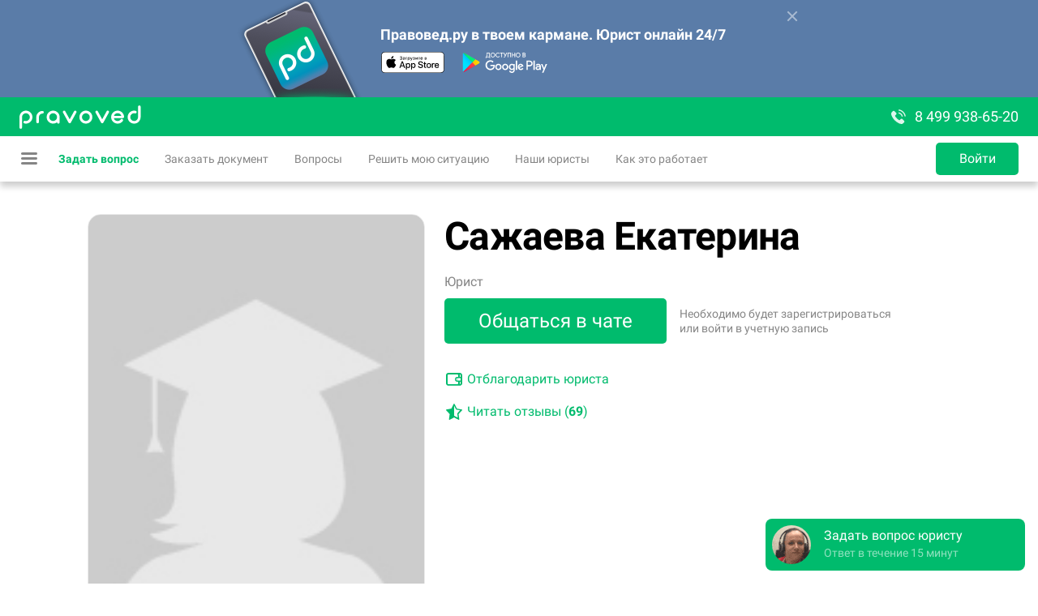

--- FILE ---
content_type: application/javascript; charset=UTF-8
request_url: https://pravoved.ru/_next/static/chunks/8488-94bee1e418de52236ff9.js
body_size: 5622
content:
(self.webpackChunk_N_E=self.webpackChunk_N_E||[]).push([[8488],{57842:function(){},64524:function(e,o,r){var t,l,u;"undefined"!==typeof globalThis?globalThis:"undefined"!==typeof self&&self,l=[o,r(5681),r(55049),r(98197),r(43457),r(28669),r(4793),r(96739),r(71477),r(33801),r(79753),r(93492),r(34010)],void 0===(u="function"===typeof(t=function(e,o,t,l,u,n,i,c,a,_,s,p,d){"use strict";var f=r(71036),g=r(38951);function S(e,o){var r=Object.keys(e);if(Object.getOwnPropertySymbols){var t=Object.getOwnPropertySymbols(e);o&&(t=t.filter((function(o){return Object.getOwnPropertyDescriptor(e,o).enumerable}))),r.push.apply(r,t)}return r}function v(e){for(var o=1;o<arguments.length;o++){var r=null!=arguments[o]?arguments[o]:{};o%2?S(Object(r),!0).forEach((function(o){(0,l.default)(e,o,r[o])})):Object.getOwnPropertyDescriptors?Object.defineProperties(e,Object.getOwnPropertyDescriptors(r)):S(Object(r)).forEach((function(o){Object.defineProperty(e,o,Object.getOwnPropertyDescriptor(r,o))}))}return e}Object.defineProperty(e,"__esModule",{value:!0}),e.AsyncSelect=e.TreeSelect=e.Select=void 0,t=g(t),l=g(l),u=g(u),n=g(n),i=f(i),c=g(c),a=f(a),_=g(_);var h={"input-group":"_ui_Select_24BVb",label:"_ui_Select_6sBfn",control:"_ui_Select_2aq7R","drop-down-icon":"_ui_Select_1Otu8","clear-icon":"_ui_Select_1lLEx",error:"_ui_Select_316gK",hint:"_ui_Select_22fi-","group--size-small":"_ui_Select_1kC6i","group--focus":"_ui_Select_5v_pI","group--filled":"_ui_Select_3fG_g","group--no-label":"_ui_Select_1Uzal","group--size-medium":"_ui_Select_1gf4D","group--size-large":"_ui_Select_24K02","group--color-primary":"_ui_Select_WQf0Q","group--focus-color-primary":"_ui_Select_61lwa","group--error-color-primary":"_ui_Select_GTxBF","group--error":"_ui_Select_1lFV0","group--text-color-primary":"_ui_Select_1Wtic",input:"_ui_Select_qytcf","group--focus-text-color-primary":"_ui_Select_2CAug","group--color-secondary":"_ui_Select_2HW_n","group--focus-color-secondary":"_ui_Select_Lkik8","group--error-color-secondary":"_ui_Select_2buSE","group--text-color-secondary":"_ui_Select_KVMoT","group--focus-text-color-secondary":"_ui_Select_1yyFX","group--color-warning":"_ui_Select_1xRx9","group--focus-color-warning":"_ui_Select_1PCZr","group--error-color-warning":"_ui_Select_1lhrA","group--text-color-warning":"_ui_Select_Wtnjr","group--focus-text-color-warning":"_ui_Select_2yNzU","group--color-destructive":"_ui_Select_1MqoP","group--focus-color-destructive":"_ui_Select_29JkM","group--error-color-destructive":"_ui_Select_2sHH5","group--text-color-destructive":"_ui_Select_blyri","group--focus-text-color-destructive":"_ui_Select_2Q0xr","group--color-neutral":"_ui_Select_3XUVx","group--focus-color-neutral":"_ui_Select_3OMxE","group--error-color-neutral":"_ui_Select_5u9Bq","group--text-color-neutral":"_ui_Select_2juJ-","group--focus-text-color-neutral":"_ui_Select_19J4R","group--color-positive":"_ui_Select_3p6dr","group--focus-color-positive":"_ui_Select_13XZ6","group--error-color-positive":"_ui_Select_20Tpq","group--text-color-positive":"_ui_Select_1NOeu","group--focus-text-color-positive":"_ui_Select_OkaHf","group--color-white":"_ui_Select_2ltJe","group--focus-color-white":"_ui_Select_3Y2UF","group--error-color-white":"_ui_Select_2L9TL","group--text-color-white":"_ui_Select_21ygj","group--focus-text-color-white":"_ui_Select_uq54M","group--color-white-48":"_ui_Select_yh870","group--focus-color-white-48":"_ui_Select_36v6z","group--error-color-white-48":"_ui_Select_1_wcq","group--text-color-white-48":"_ui_Select_2KiJe","group--focus-text-color-white-48":"_ui_Select_3AHIZ","group--color-black":"_ui_Select_3LDpf","group--focus-color-black":"_ui_Select_2dalF","group--error-color-black":"_ui_Select_2v0Tc","group--text-color-black":"_ui_Select_19__z","group--focus-text-color-black":"_ui_Select_uGQUL","group--color-black-48":"_ui_Select_2XmXD","group--focus-color-black-48":"_ui_Select_2wtIs","group--error-color-black-48":"_ui_Select_1vteQ","group--text-color-black-48":"_ui_Select_1zCQm","group--focus-text-color-black-48":"_ui_Select_12pNY","group--context-color-dark":"_ui_Select_wbiIw","group--context-color-light":"_ui_Select_221yF","group--transparent":"_ui_Select_2VXau","group--disabled":"_ui_Select_3fyes","drop-down":"_ui_Select_1XWQV","drop-down--top":"_ui_Select_1nSYD",triangle:"_ui_Select_yByRD","triangle--bottom":"_ui_Select_k7qhi",check:"_ui_Select_2NMwZ","value-container-with-count-hider":"_ui_Select_1VCeR",inputGroup:"_ui_Select_24BVb",dropDownIcon:"_ui_Select_1Otu8",clearIcon:"_ui_Select_1lLEx",groupSizeSmall:"_ui_Select_1kC6i",groupFocus:"_ui_Select_5v_pI",groupFilled:"_ui_Select_3fG_g",groupNoLabel:"_ui_Select_1Uzal",groupSizeMedium:"_ui_Select_1gf4D",groupSizeLarge:"_ui_Select_24K02",groupColorPrimary:"_ui_Select_WQf0Q",groupFocusColorPrimary:"_ui_Select_61lwa",groupErrorColorPrimary:"_ui_Select_GTxBF",groupError:"_ui_Select_1lFV0",groupTextColorPrimary:"_ui_Select_1Wtic",groupFocusTextColorPrimary:"_ui_Select_2CAug",groupColorSecondary:"_ui_Select_2HW_n",groupFocusColorSecondary:"_ui_Select_Lkik8",groupErrorColorSecondary:"_ui_Select_2buSE",groupTextColorSecondary:"_ui_Select_KVMoT",groupFocusTextColorSecondary:"_ui_Select_1yyFX",groupColorWarning:"_ui_Select_1xRx9",groupFocusColorWarning:"_ui_Select_1PCZr",groupErrorColorWarning:"_ui_Select_1lhrA",groupTextColorWarning:"_ui_Select_Wtnjr",groupFocusTextColorWarning:"_ui_Select_2yNzU",groupColorDestructive:"_ui_Select_1MqoP",groupFocusColorDestructive:"_ui_Select_29JkM",groupErrorColorDestructive:"_ui_Select_2sHH5",groupTextColorDestructive:"_ui_Select_blyri",groupFocusTextColorDestructive:"_ui_Select_2Q0xr",groupColorNeutral:"_ui_Select_3XUVx",groupFocusColorNeutral:"_ui_Select_3OMxE",groupErrorColorNeutral:"_ui_Select_5u9Bq",groupTextColorNeutral:"_ui_Select_2juJ-",groupFocusTextColorNeutral:"_ui_Select_19J4R",groupColorPositive:"_ui_Select_3p6dr",groupFocusColorPositive:"_ui_Select_13XZ6",groupErrorColorPositive:"_ui_Select_20Tpq",groupTextColorPositive:"_ui_Select_1NOeu",groupFocusTextColorPositive:"_ui_Select_OkaHf",groupColorWhite:"_ui_Select_2ltJe",groupFocusColorWhite:"_ui_Select_3Y2UF",groupErrorColorWhite:"_ui_Select_2L9TL",groupTextColorWhite:"_ui_Select_21ygj",groupFocusTextColorWhite:"_ui_Select_uq54M",groupColorWhite48:"_ui_Select_yh870",groupFocusColorWhite48:"_ui_Select_36v6z",groupErrorColorWhite48:"_ui_Select_1_wcq",groupTextColorWhite48:"_ui_Select_2KiJe",groupFocusTextColorWhite48:"_ui_Select_3AHIZ",groupColorBlack:"_ui_Select_3LDpf",groupFocusColorBlack:"_ui_Select_2dalF",groupErrorColorBlack:"_ui_Select_2v0Tc",groupTextColorBlack:"_ui_Select_19__z",groupFocusTextColorBlack:"_ui_Select_uGQUL",groupColorBlack48:"_ui_Select_2XmXD",groupFocusColorBlack48:"_ui_Select_2wtIs",groupErrorColorBlack48:"_ui_Select_1vteQ",groupTextColorBlack48:"_ui_Select_1zCQm",groupFocusTextColorBlack48:"_ui_Select_12pNY",groupContextColorDark:"_ui_Select_wbiIw",groupContextColorLight:"_ui_Select_221yF",groupTransparent:"_ui_Select_2VXau",groupDisabled:"_ui_Select_3fyes",dropDown:"_ui_Select_1XWQV",dropDownTop:"_ui_Select_1nSYD",triangleBottom:"_ui_Select_k7qhi",valueContainerWithCountHider:"_ui_Select_1VCeR"},m=function(e){return(0,o.jsx)("svg",v(v({},e),{},{children:(0,o.jsx)("g",{fillRule:"evenodd",children:(0,o.jsx)("g",{children:(0,o.jsx)("path",{d:"M9.41 6L8 7.41 12.58 12 8 16.59 9.41 18 15.41 12z",transform:"translate(-612 -20) rotate(90 307.705 328)"})})})}))};m.defaultProps={xmlns:"http://www.w3.org/2000/svg",width:"24",height:"24",viewBox:"0 0 24 24"};var x=function(e){return(0,o.jsx)("svg",v(v({},e),{},{children:(0,o.jsx)("g",{fillRule:"evenodd",children:(0,o.jsx)("g",{children:(0,o.jsx)("path",{d:"M4 10h16c1.105 0 2 .895 2 2s-.895 2-2 2H4c-1.105 0-2-.895-2-2s.895-2 2-2z",transform:"translate(-84 -125) translate(84 125)"})})})}))};x.defaultProps={xmlns:"http://www.w3.org/2000/svg",width:"24",height:"24",viewBox:"0 0 24 24"};var C=function(e){return(0,o.jsx)("svg",v(v({},e),{},{children:(0,o.jsx)("g",{fillRule:"evenodd",children:(0,o.jsx)("g",{children:(0,o.jsx)("path",{d:"M5.173 12.6c-.11-.11-.173-.261-.173-.42 0-.157.062-.308.173-.419l.808-.84c.104-.115.25-.18.404-.18.153 0 .3.065.404.18l.058.06 3.172 3.54c.053.058.126.09.202.09.077 0 .15-.032.202-.09l7.788-8.34c.104-.115.25-.181.404-.181.154 0 .3.066.404.18l.808.84c.11.111.173.263.173.42 0 .158-.062.31-.173.42l-9.231 9.96c-.104.115-.25.18-.404.18-.153 0-.3-.065-.404-.18l-4.5-5.04-.115-.18z",transform:"translate(-348 -125) translate(348 125)"})})})}))};C.defaultProps={xmlns:"http://www.w3.org/2000/svg",width:"24",height:"24",viewBox:"0 0 24 24"};var b=function(e){return(0,o.jsx)("svg",v(v({},e),{},{children:(0,o.jsx)("path",{fillRule:"evenodd",d:"M17.023 18.29L12 13.267 6.977 18.29 5.71 17.023 10.733 12 5.71 6.977 6.977 5.71 12 10.733 17.023 5.71 18.29 6.977 13.267 12 18.29 17.023z"})}))};b.defaultProps={xmlns:"http://www.w3.org/2000/svg",width:"24",height:"24",viewBox:"0 0 24 24"};var w=28,y={control:function(){return{}},singleValue:function(){return{}},valueContainer:function(){return{}},input:function(){return{}},placeholder:function(){return{}},menu:function(){return{}},menuList:function(){return{}},option:function(e,o){var r=o.data;return{paddingLeft:r.level?"".concat(r.level*w+12,"px!important"):void 0,fontWeight:r.isParent?"bold":"normal"}},multiValueRemove:function(){return{}},indicator:function(){return{}},indicatorContainer:function(){return{}},dropdownIndicator:function(e,o){return{transform:o.selectProps.menuIsOpen?"rotate(180deg)":null}}},j=function(e,o){return e.find((function(e){return e.value===o}))||null},O=function(){return"\u041d\u0438\u0447\u0435\u0433\u043e \u043d\u0435 \u043d\u0430\u0439\u0434\u0435\u043d\u043e"},k=function(){return"\u0417\u0430\u0433\u0440\u0443\u0437\u043a\u0430"},P=function(e,o){if(e===o)return!0;if(!Array.isArray(e)||!Array.isArray(o))return!1;if(e.length!==o.length)return!1;for(var r=0;r<e.length;r++)if("object"===(0,n.default)(e[r])){if(e[r].value!==o[r].value)return!1}else if(e[r]!==o[r])return!1;return!0},F=i.default.memo((function(e){var r=e.id,t=e.name,l=e.label,n=e.placeholder,c=e.size,_=e.isClearable,s=e.valueType,d=e.autoFill,f=e.blurInputOnSelect,g=e.value,S=e.options,h=e.disabled,m=(e.loadOptions,e.noOptionsMessage),x=e.components,C=e.onChange,b=e.onFocus,w=e.onBlur,O=(0,u.default)(e,["id","name","label","placeholder","size","isClearable","valueType","autoFill","blurInputOnSelect","value","options","disabled","loadOptions","noOptionsMessage","components","onChange","onFocus","onBlur"]);if(!r)throw new Error("id is not defined");var k=d?r:(0,p.btoa)(r),P=g;"primitive"===s&&(P=Array.isArray(g)?g.map((function(e){return j(S,e)})).filter(Boolean):j(S,g));var F=(0,i.useMemo)((function(){return v({SelectContainer:I,Control:D,Menu:N,DropdownIndicator:E,ClearIndicator:B,IndicatorSeparator:null},x)}),[x]),T=(0,i.useCallback)((function(e,o){"primitive"===s&&(e=Array.isArray(e)?e.map((function(e){return e.value})):e&&e.value),C&&C(e,t,o)}),[t,s,C]),M=(0,i.useCallback)((function(e){b&&b(e,t)}),[t,b]),z=(0,i.useCallback)((function(e){w&&w(e,t)}),[t,w]);return(0,o.jsx)(a.default,v(v(v({id:k,classNamePrefix:"react-select",instanceId:k,inputId:k,label:l,placeholder:n,size:c,isClearable:_,isDisabled:h,value:P,options:S,noOptionsMessage:m,onChange:T,onFocus:M,onBlur:z},d?{name:t}:{}),O),{},{components:F,blurInputOnSelect:f,styles:y}))}));e.Select=F,F.defaultProps={placeholder:"",size:"medium",isClearable:!0,valueType:"primitive",autoFill:!0,blurInputOnSelect:!0,components:{},noOptionsMessage:O};var T=i.default.memo((function(e){var r=e.options,l=e.value,c=e.name,a=e.valueType,_=e.onChange,s=(0,i.useState)({}),p=(0,t.default)(s,2),d=p[0],f=p[1],g=(0,i.useRef)(null),S=(0,i.useMemo)((function(){if(!r)return r;var e=[],o={};return function r(t){var l=t.items,n=t.parent,i=void 0===n?0:n,c=t.level,a=void 0===c?0:c;l.forEach((function(t){var l=t.items,n=(0,u.default)(t,["items"]),c=!!(l&&l.length>0);if(e.push(v(v({},n),{},{level:a,isParent:c})),o[n.value])throw new Error("Value in tree must be unique:\n".concat(JSON.stringify(n,null,4)));o[n.value]={option:n,parent:i,children:c?l.map((function(e){return e.value})):[]},c&&r({items:l,parent:n.value,level:a+1})}))}({items:r}),{preparedOptions:e,optionsIndexMap:o}}),[r]),h=S.preparedOptions,m=S.optionsIndexMap,x=(0,i.useMemo)((function(){return h.reduce((function(e,o){return e+!o.isParent}),0)}),[h]),C=(0,i.useMemo)((function(){var e=function(e){var o="object"===(0,n.default)(e)?e.value:e;return m[o]};return(l||[]).reduce((function(o,r){return e(r).children.length?o:o+1}),0)}),[l,m]),b=(0,i.useCallback)((function(e,o){var r=arguments.length>2&&void 0!==arguments[2]&&arguments[2];if(!e||Array.isArray(e)&&!e.length)return{preResult:{},indeterminateParents:{}};var t=function(e){var o="object"===(0,n.default)(e)?e.value:e;return m[o]},l=function(e){var o={};return e&&e.forEach((function(e){var r=t(e).option;o[r.value]=r})),o}(e),u=r?{}:v({},d),i=function e(o){o&&o.forEach((function(o){var r=t(o),n=r.option,i=r.children;l[n.value]=n,u[n.value]=!1,e(i)}))},c=function e(o){o&&o.forEach((function(o){var r=t(o),n=r.option,i=r.children;l[n.value]=null,u[n.value]=!1,e(i)}))},a=function e(o){o&&o.forEach((function(o){var r=t(o).parent;if(r){var n=t(r),i=n.option,c=n.children,a=c.some((function(e){return l[e]})),_=c.every((function(e){return l[e]})),s=c.some((function(e){return u[e]}));l[r]=_?i:null,u[r]=a&&!_||s,e([r])}}))};return o.forEach((function(e){var o=t(e).option;l[o.value]?i([o]):c([o]),a([o])})),{preResult:l,indeterminateParents:u}}),[a,_,m,d]),w=(0,i.useCallback)((function(e,o,r){var t=b(e,[r.removedValue||r.option]),l=t.preResult,u=t.indeterminateParents,n=Object.values(l).filter(Boolean),i="primitive"===a?n.map((function(e){return e.value})):n;g.current=i,f(u),_&&_(i,o)}),[b,c,f,g,_]);return(0,i.useEffect)((function(){if(!P(g.current,l)){var e=b(l,l,!0),o=e.preResult,r=e.indeterminateParents,t=Object.values(o).filter(Boolean),u="primitive"===a?t.map((function(e){return e.value})):t;g.current=u,f(r),_&&_(u,c)}}),[l]),(0,o.jsx)(F,v(v({},e),{},{options:h,value:l,isMulti:!0,backspaceRemovesValue:!1,closeMenuOnSelect:!1,blurInputOnSelect:!1,hideSelectedOptions:!1,allowSelectAll:!0,indeterminateParents:d,checkedOptionsCount:C,totalOptionsCount:x,onChange:w}))}));e.TreeSelect=T,T.defaultProps={valueType:"primitive",components:{SelectContainer:function(e){return(0,o.jsx)(I,v(v({},e),{},{hasValue:!0}))},Option:function(e){var r=e.isSelected,t=e.label,l=e.value,u=e.selectProps.indeterminateParents,n=(void 0===u?{}:u)[l]||!1;return(0,o.jsxs)(a.components.Option,v(v({},e),{},{children:[(0,o.jsxs)("div",{className:h.check,children:[r&&(0,o.jsx)(s.Icon,{icon:C,size:24}),!r&&n&&(0,o.jsx)(s.Icon,{icon:x,size:18})]}),t]}))},ValueContainer:function(e){var r=e.children,t=(0,u.default)(e,["children"]),l=t.selectProps,n=l.checkedOptionsCount,i=l.totalOptionsCount;return(0,o.jsxs)(a.components.ValueContainer,v(v({},t),{},{children:[(0,o.jsxs)("span",{children:["\u0412\u044b\u0431\u0440\u0430\u043d\u043e ",n," \u0438\u0437 ",i]}),(0,o.jsx)("div",{className:h.valueContainerWithCountHider,children:r})]}))},Input:function(e){return(0,o.jsx)(a.components.Input,v(v({},e),{},{onChange:function(){}}))}}};var M=i.default.memo((function(e){var r=e.id,t=e.name,l=e.label,n=e.placeholder,c=void 0===n?"":n,a=e.size,s=void 0===a?"medium":a,d=e.isClearable,f=void 0===d||d,g=e.value,S=e.disabled,h=e.noOptionsMessage,m=void 0===h?O:h,x=e.loadingMessage,C=void 0===x?k:x,b=e.loadOptions,w=e.onChange,j=e.onFocus,P=e.onBlur,F=(0,u.default)(e,["id","name","label","placeholder","size","isClearable","value","disabled","noOptionsMessage","loadingMessage","loadOptions","onChange","onFocus","onBlur"]),T=F.autoFill,M=void 0===T||T;if(!r)throw new Error("id is not defined");var z=M?r:(0,p.btoa)(r),W=(0,i.useCallback)((function(e,o){o.action,w&&w(e,t)}),[t,w]),V=(0,i.useCallback)((function(e){j&&j(e,t)}),[t,j]),L=(0,i.useCallback)((function(e){P&&P(e,t)}),[t,P]),A=(0,i.useCallback)((function(e){return b&&b(e).then((function(e){return e}))}),[b]);return(0,o.jsx)(_.default,v(v(v({id:z,classNamePrefix:"react-select",instanceId:z,inputId:z,label:l,placeholder:c,size:s,isClearable:f,isDisabled:S,value:g,noOptionsMessage:m,loadingMessage:C,loadOptions:A,onChange:W,onFocus:V,onBlur:L},M?{name:t}:{}),F),{},{components:{SelectContainer:I,Control:D,Menu:N,DropdownIndicator:E,ClearIndicator:B,IndicatorSeparator:null},blurInputOnSelect:!0,styles:y}))}));e.AsyncSelect=M;var I=i.default.memo((function(e){e.className;var r,t=e.children,n=(0,u.default)(e,["className","children"]),i=n.selectProps,_=i.groupClassName,s=i.color,p=i.textColor,f=i.focusColor,g=i.focusTextColor,S=i.errorColor,m=i.contextColor,x=void 0===m?"light":m,C=i.autoFill,b=void 0===C||C,w=i.name,y=i.size,j=i.label,O=i.error,k=i.isDisabled,P=i.transparent,F=i.hint,T=n.isFocused,M=n.hasValue,I=j&&j.length>0,D=!0===O||"string"===typeof O&&O.length>0||"function"===typeof O,N="string"===typeof F&&F.length>0,E=(0,c.default)(h.group,_,(r={},(0,l.default)(r,h["group--size-".concat(y)],y),(0,l.default)(r,h["group--empty"],!M),(0,l.default)(r,h["group--filled"],M),(0,l.default)(r,h["group--focus"],T),(0,l.default)(r,h["group--error"],D),(0,l.default)(r,h["group--disabled"],k),(0,l.default)(r,h["group--no-label"],!I),(0,l.default)(r,h["group--color-".concat(s)],s),(0,l.default)(r,h["group--text-color-".concat(p)],p),(0,l.default)(r,h["group--error-color-".concat(S)],S),(0,l.default)(r,h["group--focus-color-".concat(f)],f),(0,l.default)(r,h["group--focus-text-color-".concat(g)],g),(0,l.default)(r,h["group--transparent"],P),(0,l.default)(r,h["group--context-color-".concat(x)],x),r));return(0,o.jsxs)(a.components.SelectContainer,v(v({className:E},n),{},{children:[(0,o.jsxs)("div",{className:h.inputGroup,"data-input-has-error":D,children:[t,I&&b&&(0,o.jsx)("label",{className:h.label,children:(0,o.jsx)("span",{children:j})}),I&&!b&&(0,o.jsxs)("span",{className:h.label,children:[(0,o.jsx)("input",{type:"hidden",name:w}),(0,o.jsx)("span",{children:(0,d.encodeLabel)(j)})]})]}),D&&(0,o.jsx)("div",{className:h.error,children:"function"===typeof O?O():O}),!D&&N&&(0,o.jsx)("div",{className:h.hint,children:F})]}))})),D=i.default.memo((function(e){return(0,o.jsx)(a.components.Control,v(v({},e),{},{className:h.control}))})),N=i.default.memo((function(e){e.className;var r=e.children,t=(0,u.default)(e,["className","children"]),n=t.placement,i=(0,c.default)(h.dropDown,(0,l.default)({},h.dropDownTop,"top"===n)),_=(0,c.default)(h.triangle,(0,l.default)({},h.triangleBottom,"top"===n));return(0,o.jsxs)(a.components.Menu,v(v({className:i},t),{},{children:[(0,o.jsx)("div",{className:_}),r]}))})),E=i.default.memo((function(e){return(0,o.jsx)(a.components.DropdownIndicator,v(v({},e),{},{children:(0,o.jsx)(s.Icon,{className:h.dropDownIcon,icon:m})}))})),B=i.default.memo((function(e){var r=e.innerProps,t=(r.onMouseDown,r.onTouchEnd,(0,u.default)(r,["onMouseDown","onTouchEnd"]));return t.onMouseDown=function(o){o.preventDefault(),o.stopPropagation(),e.setValue(null)},t.onTouchEnd=function(o){o.preventDefault(),o.stopPropagation(),e.setValue(null)},(0,o.jsx)(a.components.ClearIndicator,v(v({},e),{},{innerProps:t,children:(0,o.jsx)(s.Icon,{className:h.clearIcon,icon:b})}))}))})?t.apply(o,l):t)||(e.exports=u)}}]);
//# sourceMappingURL=8488-94bee1e418de52236ff9.js.map

--- FILE ---
content_type: application/javascript; charset=UTF-8
request_url: https://pravoved.ru/_next/static/chunks/1695.438be1305fdae60dcfb5.js
body_size: 62137
content:
(self.webpackChunk_N_E=self.webpackChunk_N_E||[]).push([[1695,3967],{49540:function(e,t,n){"use strict";n.d(t,{Z:function(){return c.r}});var c=n(24010)},90488:function(e,t,n){"use strict";n.d(t,{n:function(){return c.n}});var c=n(43003)},81695:function(e,t,n){"use strict";n.r(t),n.d(t,{ErrorPage:function(){return oc},LoginPage:function(){return Fe},OptionsPage:function(){return Ke},PaymentPage:function(){return un},QuestionForm:function(){return gc},QuestionFormWidget:function(){return Ec},QuestionPage:function(){return Bt},SuccessPage:function(){return nc},TariffPage:function(){return sn},WaitingPage:function(){return Kn},checkPage:function(){return Cc.checkPage},getQuestionFormState:function(){return Cc.y},questionFormSlices:function(){return Cc.h}});var c=n(5681),a=n(55004),i=n(99279),s=n.n(i),o=n(99557),r=n(4793),l=n(75803),d=n(96739),u=n.n(d),f=n(2213),p=(n(58147),n(56316),n(71859)),h=(n(52613),n(57349)),m=(n(15401),n(87232)),g=n(27319),_=n(74608),b=n(43573),v=n(72848),x=n(63774),Z=function(){for(var e=arguments.length>0&&void 0!==arguments[0]?arguments[0]:"",t=arguments.length>1&&void 0!==arguments[1]?arguments[1]:"",n=function(e){return/[ \-]/.test(e)},c=[],a=0,i=0;i<e.length;)if(a<t.length&&"#"===t[a])e[i].match(/[0-9]/)&&(c.push(e[i]),a++),i++;else{for(var s=e[i];a<t.length;){if("#"===t[a]){a++;break}if(t[a]===e[i]){a++;break}if(n(t[a])&&n(e[i])){s=t[a],a++;break}c.push(t[a]),a++}c.push(s),i++}return c.join("")},y=function(){for(var e=arguments.length>0&&void 0!==arguments[0]?arguments[0]:"",t=arguments.length>1&&void 0!==arguments[1]?arguments[1]:"",n=function(e){return/[ \-]/.test(e)},c=[],a=0,i=0;i<e.length;)if(a<t.length&&"#"===t[a])e[i].match(/[0-9]/)&&(c.push(e[i]),a++),i++;else{for(;a<t.length;){if("#"===t[a]){e[i].match(/[0-9]/)&&(c.push(e[i]),a++);break}if(t[a]===e[i]){c.push(t[a]),a++;break}if(n(t[a])&&n(e[i])){c.push(t[a]),a++;break}c.push(t[a]),a++}i++}return c.join("")},j=function(e){var t=!1;if(!t){var n=e.match(/\(/g);t=n&&n.length>1}if(!t){var c=e.match(/\)/g);t=c&&c.length>1}t||(t=e.match(/[()\-]{2}/));if(!t){var a=e.indexOf("("),i=e.indexOf(")");a>=0&&i>=0?a>i&&(t=!0):i>=0&&a<0&&(t=!0)}return!t},w=function(e,t){return e.map((function(e){for(var n=Math.min(e.length,t.length),c=0;c<n;c++)if(e[c]!==t[c])return c;return n})).reduce((function(e,t){return Math.max(e,t)}))},M=function(e){var t=!j(e);(t||(t=!(e.match(/^\+?[0-9][0-9 \-\(\)]*$/)&&!e.match(/^\+[0-68-9]/))),t)||(t=e.match(/\([0-9]{1,2}\)/));t||(t=e.match(/[\- ()][0-9][\-()]/));return t},P={ru:{format:function(e,t){var n=function(e,t){if(!t&&M(e))return e;var n,c="###-##-##";return e.match(/^(\+7|7|8)[ \-(]+[0-9]{3}[ \-)]+[0-9]{2}[ -]/)&&(c="##-##-###"),e.match(/^\+7 *\(/)?n="+7 (###) ".concat(c," "):e.match(/^\+/)?n="+7 ### ".concat(c," "):e.match(/^7 ?\(/)?n="7 (###) ".concat(c," "):e.match(/^7/)?n="7 ### ".concat(c," "):e.match(/^8[ \-]?\(/)?n="8 (###) ".concat(c," "):e.match(/^8/)&&!e.match(/^812?/)?n="8 ### ".concat(c," "):e.match(/^8/)&&!e.match(/^812?/)||(n="### ".concat(c," ")),t?y(e,n&&n.trim()):Z(e,n)}(e,t),c=(t?e:n).replace(/[^0-9]/g,"");return/^\+7/.test(n)&&n.match(/^\+?[0-9][0-9 \-\(\)]*$/)&&(/^\+7 ?8\(/.test(n)?n=n.replace(/^\+7 */,"").replace("8(","8 ("):/^\+7 ?7\(/.test(n)?n=n.replace(/^\+7 */,"").replace("7(","7 ("):/^78[0-9]{10}$/.test(c)?n=(t?y:Z)(c.substr(1),"8 (###) ###-##-##"):/^77[0-9]{10}$/.test(c)&&(n=(t?y:Z)(c.substr(1),"7 (###) ###-##-##"))),n},raw:function(e){return 10===(e=e.replace(/[^0-9]/g,"")).length&&(e="7".concat(e)),e},validate:function(e){return!M(e)&&(e=e.replace(/[^0-9]/g,""),/[78][0-9]{10}/.test(e))},test:function(e){return e=e.replace(/[^0-9+]/g,""),w(["+7","7","8"],e)},getPhoneCode:function(){return"+7 "}}},F=function(e,t){t&&(e=e.replace(/[^0-9 +\-\(\)]/g,""));var n=Object.keys(P).reduce((function(t,n){var c=P[n].test(e);return c&&(t[n]=c),t}),{}),c=Object.keys(n);if(!c.length)return{country:null,value:t?"":e,filteredFormattedValue:t?"":e.replace(/[^0-9]/g,""),isValid:!1};var a=c.reduce((function(e,t){return n[t]>n[e]?t:e})),i=P[a],s=i.format(e,t);return{country:a,value:s,filteredFormattedValue:i.raw(s),isValid:i.validate(s)}},A=function(e){return/^\+?[0-9 ()\-]*$/.test(e.trim())},k=n(49540),O=n(9861),B=function(e){var t=e.value,n=e.onChange,a=e.className,i=e.onBlur,s=(0,r.useState)(t||"+7"),o=s[0],l=s[1],d=o.length,u=(0,r.useRef)({caretPositionBeforeChange:0,caretPositionAfterChange:0,caretPosition:null,valueBeforeChange:""}),f=(0,r.useRef)(null);return(0,r.useEffect)((function(){"+7"===o?f.current.selectionStart=d:(f.current.selectionStart=u.current.caretPosition,f.current.selectionEnd=u.current.caretPosition)}),[u.current.caretPosition]),(0,c.jsx)("input",{name:"phone",ref:f,className:a,value:o,onChange:function(e){u.current.caretPositionAfterChange=e.target.selectionStart;var t=function(){var e=f.current.value,t=F(e,!0).value;if(e!==t){var n=f.current.selectionStart;l(t),(u.current.caretPositionAfterChange<u.current.caretPositionBeforeChange||e.substr(0,n)===t.substr(0,n))&&(f.current.selectionStart=n,f.current.selectionEnd=n,u.current.caretPosition=n)}return""===e&&l(t="+"),t}();l(t),n&&n({value:t})},onPaste:function(e){var t=e.target.value,c=(e.originalEvent||e).clipboardData.getData("text/plain");if(A(t)&&A(c)){var a=F(c,!0);if(l(a.value),a.isValid)return n&&n({value:a.value}),e.preventDefault(),!1}},onKeyDown:function(e){var t=e.target;u.current.caretPositionBeforeChange=t.selectionStart,u.current.valueBeforeChange=t.value},onBlur:i})},E=n(34437),C=n.n(E),z=function(e){var t=e.value,n=e.error,i=e.onChange,s=e.onBlur;return(0,c.jsxs)("div",{className:u()(C().root,(0,a.Z)({},C().error,n)),children:[(0,c.jsx)(B,{className:C().control,onChange:i,onBlur:s,value:t}),n&&(0,c.jsx)("span",{children:n})]})},D=n(90488),N=n(43003),q=n(13441),S=n.n(q),V=n(1704),H=n.n(V),I=new(S())({id:"icon-loupe-3ae8d285f312689c87684aa45e485356",use:"icon-loupe-3ae8d285f312689c87684aa45e485356-usage",viewBox:"0 0 107 107",content:'<symbol xmlns="http://www.w3.org/2000/svg" viewBox="0 0 107 107" id="icon-loupe-3ae8d285f312689c87684aa45e485356"><path d="M85.542 77.935a48.093 48.093 0 0 0 5.755-9.134 47.724 47.724 0 0 0 4.272-14.093 48.378 48.378 0 0 0-.393-15.79 47.77 47.77 0 0 0-4.397-12.763c-4.848-9.457-12.848-17.172-22.478-21.67A47.752 47.752 0 0 0 55.327.553a50.432 50.432 0 0 0-6.688-.55c-.623-.004-.62-.004-1.241 0-2.24.043-4.472.21-6.688.55a47.76 47.76 0 0 0-12.975 3.932c-9.63 4.498-17.63 12.213-22.477 21.67A47.741 47.741 0 0 0 .861 38.917a48.385 48.385 0 0 0-.394 15.791 47.763 47.763 0 0 0 4.272 14.093 48.28 48.28 0 0 0 10.157 13.937 48.214 48.214 0 0 0 14.98 9.711A48.027 48.027 0 0 0 48.017 96a48.04 48.04 0 0 0 18.143-3.55 48.103 48.103 0 0 0 11.772-6.914 769.389 769.389 0 0 0 19.783 19.716c.587.52 1.25.924 2 1.163a5.33 5.33 0 0 0 5.314-1.236 5.379 5.379 0 0 0 1.447-5.26c-.228-.829-.656-1.564-1.224-2.204a772.302 772.302 0 0 0-19.711-19.78zm-37.04-67.266c1.747.033 3.486.164 5.213.428a37.075 37.075 0 0 1 10.072 3.053c7.219 3.372 13.272 9.071 17.078 16.072a37.104 37.104 0 0 1 3.744 10.25 37.62 37.62 0 0 1 .396 12.756c-.51 3.64-1.564 7.2-3.121 10.53a37.564 37.564 0 0 1-19.34 18.643 37.303 37.303 0 0 1-14.04 2.928 37.42 37.42 0 0 1-14.17-2.584 37.479 37.479 0 0 1-11.751-7.42 37.596 37.596 0 0 1-8.037-10.751 37.075 37.075 0 0 1-3.447-10.883 37.703 37.703 0 0 1 .153-12.306 37.037 37.037 0 0 1 3.294-9.96c3.616-7.27 9.617-13.267 16.888-16.882a37.081 37.081 0 0 1 9.967-3.293 39.14 39.14 0 0 1 5.168-.557c.645-.02 1.289-.028 1.934-.024z" fill="#95A5A6" fill-rule="evenodd" /></symbol>'}),L=(H().add(I),I),T=new(S())({id:"icon-paper-7555b348eb7dfea5e739aeb9ad08a604",use:"icon-paper-7555b348eb7dfea5e739aeb9ad08a604-usage",viewBox:"0 0 114 120",content:'<symbol xmlns="http://www.w3.org/2000/svg" viewBox="0 0 114 120" id="icon-paper-7555b348eb7dfea5e739aeb9ad08a604"><g fill="none" fill-rule="evenodd"><path fill="#E9EEF3" d="M11.4 0H102c6.296 0 11.4 5.104 11.4 11.4v97.2c0 6.296-5.104 11.4-11.4 11.4H11.4C5.104 120 0 114.896 0 108.6V11.4C0 5.104 5.104 0 11.4 0z" /><path fill="#000" fill-opacity=".08" d="M107.4 100.2v4.2h-99v-4.2h99zm0-6.6v4.2h-99v-4.2h99zm0-6.6v4.2h-99V87h99zm0-6.6v4.2h-99v-4.2h99zm0-6.6V78h-99v-4.2h99zM37.2 27.6c4.64 0 8.4 3.76 8.4 8.4v27c0 4.64-3.76 8.4-8.4 8.4H16.8c-4.64 0-8.4-3.76-8.4-8.4V36c0-4.64 3.76-8.4 8.4-8.4h20.4zm70.2 39.6v4.2H51.6v-4.2h55.8zm0-6.6v4.2H51.6v-4.2h55.8zM27.912 37.15c-.221.005-.426.008-.612.02-.186-.012-.39-.015-.613-.02-4.015-.031-6.099 2.91-6.125 6.463-.017 2.465.936 5.438 3.005 7.023l-.025.089-.05.166-.093.264-.054.135-.326.035c-2.05.327-4.183.926-5.739 2.313-1.253 1.117-2.239 2.976-2.23 5.837.002.643.434 1.1 1.12 1.168l.105.007h22.05c.747-.03 1.223-.5 1.225-1.175.009-2.861-.977-4.72-2.23-5.837-1.494-1.331-3.519-1.937-5.492-2.272l-.247-.04-.326-.036-.066-.166-.064-.182-.047-.146-.045-.16c2.069-1.585 3.022-4.558 3.004-7.023-.025-3.552-2.11-6.494-6.125-6.463zm-.612 2.346.139.002.473.002c3.753.005 5.35 6.254 1.17 9.59l-.076.043a.99.99 0 0 0-.481.942l.046.591.028.267.011.09.027.18.015.09.036.181c.232 1.053.86 2.056 2.87 2.232l.079.015.342.074.972.224c2.137.492 3.651 1.7 4.054 4.084l.028.186-9.733.013-9.733-.013c.345-2.444 1.814-3.702 3.919-4.23l1.135-.264.342-.074.08-.015c2.009-.176 2.637-1.18 2.869-2.232l.036-.18.03-.181.023-.18.028-.267.046-.59a.995.995 0 0 0-.48-.943l-.078-.043c-4.18-3.336-2.582-9.585 1.17-9.59l.474-.002.139-.002zM107.4 54v4.2H51.6V54h55.8zm0-6.6v4.2H51.6v-4.2h55.8zm0-6.6V45H51.6v-4.2h55.8zM102 0c6.296 0 11.4 5.104 11.4 11.4v5.4H0v-5.4C0 5.104 5.104 0 11.4 0H102z" /><path fill="#000" fill-opacity=".24" d="M51.6 27.6h55.8V36H51.6z" /></g></symbol>'}),R=(H().add(T),T),G=new(S())({id:"icon-pen-640a7efed2953e1f319264ae92794b90",use:"icon-pen-640a7efed2953e1f319264ae92794b90-usage",viewBox:"0 0 96 96",content:'<symbol xmlns="http://www.w3.org/2000/svg" viewBox="0 0 96 96" id="icon-pen-640a7efed2953e1f319264ae92794b90"><path d="M72.555.079c1.705.284 1.767.418 2.8 1.369l19.198 19.198c1.778 1.932 1.798 4.834 0 6.787L32.159 89.827c-1.117 1.027-1.585 1.101-2.453 1.313l-23.997 4.8c-3.27.515-6.169-2.345-5.648-5.648l4.8-23.998c.211-.868.286-1.336 1.312-2.452L68.567 1.448c1.626-1.497 1.64-1.564 3.988-1.37zm-61.67 85.036 12.807-2.561-10.245-10.245-2.562 12.806zm4.31-16.72 12.41 12.41L84.372 24.04 71.961 11.629 15.195 68.395z" fill="#647879" fill-rule="evenodd" /></symbol>'}),U=(H().add(G),G),W=n(31094),Y=n.n(W),Q=function(e){var t,n=e.searcher,i=e.writer,s=u()(Y().root,(t={},(0,a.Z)(t,Y().searcher,n),(0,a.Z)(t,Y().writer,i),t));return(0,c.jsxs)("div",{className:s,children:[(0,c.jsx)("span",{children:(0,c.jsx)(N.n,{src:R})}),(0,c.jsx)("span",{children:(0,c.jsx)(N.n,{src:R})}),(0,c.jsx)("span",{children:(0,c.jsx)(N.n,{src:R})}),(0,c.jsx)("span",{children:(0,c.jsx)(N.n,{src:R})}),(0,c.jsx)("span",{children:(0,c.jsx)(N.n,{src:R})}),(0,c.jsxs)("div",{children:[n&&(0,c.jsx)(N.n,{src:L}),i&&(0,c.jsx)(N.n,{src:U})]})]})},J=n(25574),K=n(47285),X=n.n(K),$=function(e){var t=e.title,n=e.onBackward;return(0,c.jsx)("div",{className:X().root,children:(0,c.jsxs)("a",{href:"#backward",onClick:n,children:[(0,c.jsx)("div",{className:X().icon,children:(0,c.jsx)(N.n,{src:J.Z})}),(0,c.jsx)(O.Z,{size:"medium",color:"white",bold:!0,children:t})]})})},ee=n(44749),te=n.n(ee),ne=["\u041e\u043f\u0438\u0441\u0430\u043d\u0438\u0435 \u043f\u0440\u043e\u0431\u043b\u0435\u043c\u044b","\u041e\u0444\u043e\u0440\u043c\u043b\u0435\u043d\u0438\u0435 \u0437\u0430\u044f\u0432\u043a\u0438"],ce=function(e){var t=e.value,n=void 0===t?0:t;return(0,c.jsx)("div",{className:te().root,children:ne.map((function(e,t){return(0,c.jsxs)("div",{className:u()(te().item,n===t&&te().active),children:[(0,c.jsx)("span",{className:te().badge,children:t+1}),(0,c.jsx)("span",{className:te().label,children:e})]},t)}))})},ae=new(S())({id:"icon-shield-05a36480b92f39e2392ef6fd1bb02229",use:"icon-shield-05a36480b92f39e2392ef6fd1bb02229-usage",viewBox:"0 0 21 24",content:'<symbol xmlns="http://www.w3.org/2000/svg" viewBox="0 0 21 24" id="icon-shield-05a36480b92f39e2392ef6fd1bb02229"><g fill="none" fill-rule="evenodd"><path fill="#FFBC00" d="M10 24V0l9.857 4.286C19.693 15.395 16.013 21.39 10 24" /><path fill="#FFD030" d="M10 24V0L.143 4.286C.307 15.395 3.988 21.39 10 24" /><path fill="#FFE391" d="M10 7.929a3.645 3.645 0 0 0-3.643 3.642A3.645 3.645 0 0 0 10 15.214V21c-4.444-2.003-7.164-6.608-7.286-15.138L10 2.572v5.357z" /><path fill="#FFD030" d="M10 7.929V2.57l7.286 3.291C17.165 14.392 14.443 18.997 10 21v-5.786a3.645 3.645 0 0 0 3.643-3.643A3.644 3.644 0 0 0 10 7.929z" /></g></symbol>'}),ie=(H().add(ae),ae),se=n(23616),oe=n.n(se),re=function(e){var t=e.children;return(0,c.jsxs)("div",{className:oe().root,children:[(0,c.jsx)(D.n,{width:20,height:24,src:ie}),(0,c.jsx)(O.Z,{size:"small",color:"gray",children:t})]})},le=n(74061),de=n.n(le),ue=n(23950),fe=n.n(ue),pe=n(38148),he=n.n(pe),me=n(35265),ge=n.n(me),_e=new(S())({id:"icon-people-75bb71275800c0e7f0c370322a58c488",use:"icon-people-75bb71275800c0e7f0c370322a58c488-usage",viewBox:"0 0 500 332",content:'<symbol xmlns="http://www.w3.org/2000/svg" xmlns:xlink="http://www.w3.org/1999/xlink" viewBox="0 0 500 332" id="icon-people-75bb71275800c0e7f0c370322a58c488"><defs><linearGradient x1="36.939%" y1="49.564%" x2="12.026%" y2="53.393%" id="icon-people-75bb71275800c0e7f0c370322a58c488_b"><stop stop-color="#F1CF9D" offset="0%" /><stop stop-color="#EF9486" offset="100%" /></linearGradient><linearGradient x1="40.75%" y1="50.045%" x2="59.235%" y2="50.045%" id="icon-people-75bb71275800c0e7f0c370322a58c488_e"><stop stop-color="#114A80" offset="0%" /><stop stop-color="#1ABDD4" offset="100%" /></linearGradient><linearGradient x1="49.905%" y1="50.074%" x2="50.105%" y2="50.074%" id="icon-people-75bb71275800c0e7f0c370322a58c488_h"><stop stop-color="#114A80" offset="0%" /><stop stop-color="#1ABDD4" offset="100%" /></linearGradient><linearGradient x1="48.38%" y1="49.915%" x2="54.053%" y2="47.229%" id="icon-people-75bb71275800c0e7f0c370322a58c488_k"><stop stop-color="#114A80" offset="0%" /><stop stop-color="#0E2849" offset="100%" /></linearGradient><linearGradient x1="49.8%" y1="50.511%" x2="97.801%" y2="3.202%" id="icon-people-75bb71275800c0e7f0c370322a58c488_n"><stop stop-color="#114A80" offset="0%" /><stop stop-color="#0E2849" offset="100%" /></linearGradient><linearGradient x1="47.505%" y1="50.329%" x2="56.715%" y2="52.018%" id="icon-people-75bb71275800c0e7f0c370322a58c488_q"><stop stop-color="#114A80" offset="0%" /><stop stop-color="#0E2849" offset="100%" /></linearGradient><linearGradient x1="54.939%" y1="52.205%" x2="37.031%" y2="31.406%" id="icon-people-75bb71275800c0e7f0c370322a58c488_t"><stop stop-color="#F1CF9D" offset="0%" /><stop stop-color="#EF9486" offset="100%" /></linearGradient><linearGradient x1="43.203%" y1="69.53%" x2="86.604%" y2="-123.039%" id="icon-people-75bb71275800c0e7f0c370322a58c488_w"><stop stop-color="#114A80" offset="0%" /><stop stop-color="#0E2849" offset="100%" /></linearGradient><linearGradient x1="100.016%" y1="50.003%" x2=".001%" y2="50.003%" id="icon-people-75bb71275800c0e7f0c370322a58c488_z"><stop stop-color="#EF7C80" offset="0%" /><stop stop-color="#D86A6F" offset="100%" /></linearGradient><linearGradient x1=".006%" y1="49.972%" x2="99.998%" y2="49.972%" id="icon-people-75bb71275800c0e7f0c370322a58c488_C"><stop stop-color="#EF7C80" offset="0%" /><stop stop-color="#D86A6F" offset="100%" /></linearGradient><linearGradient x1="50.812%" y1="60.513%" x2="46.118%" y2="118.837%" id="icon-people-75bb71275800c0e7f0c370322a58c488_F"><stop stop-color="#EB4545" offset="0%" /><stop stop-color="#B4252D" offset="100%" /></linearGradient><linearGradient x1="40.347%" y1="22.997%" x2="66.752%" y2="-35.67%" id="icon-people-75bb71275800c0e7f0c370322a58c488_I"><stop stop-color="#F1CF9D" offset="0%" /><stop stop-color="#EF9486" offset="100%" /></linearGradient><path id="icon-people-75bb71275800c0e7f0c370322a58c488_a" d="M28.672 3.849 15.853 1.105 1.522 22.809l5.82 8.749z" /><path d="M2.185 2.647c.25.068.4.09.4.09l-.4-.09Z" id="icon-people-75bb71275800c0e7f0c370322a58c488_d" /><path d="m2.138 1.9-.002-.006c-.005.017-.002.017.002.006Z" id="icon-people-75bb71275800c0e7f0c370322a58c488_g" /><path d="M2.789 1.183S1.487 14.644 1.356 17.706C.222 44.162 2.565 65.973 2.565 65.973l.07 7.61-2.39 49.658c1.76 1.37 5.516 1.7 9.29-.127 0 0 6.051-27.085 6.094-32.531.046-5.446.261-14.826-.18-22.557-.255-4.394 1.379-23.14 1.379-23.14s-3.996-17.854-.964-23.917c3.033-6.063 13.586-19.223 11.259-18.29-2.326.934-17.401 2.625-24.334-1.496Z" id="icon-people-75bb71275800c0e7f0c370322a58c488_j" /><path d="M25.724 18.74c-.338-1.973-.59-8.448-.534-12.891.03-2.483.16-4.482.16-4.482-4.747.74-9.06 1.169-12.878 1.308-4.25.306-7.778.177-10.97-.516 2.571 4.666 12.918 19.047 20.28 20.536 2.752.556 2.054 3.114 3.55 2.088-.44-1.428.034-3.828.392-6.044Z" id="icon-people-75bb71275800c0e7f0c370322a58c488_m" /><path d="M12.463 46.157c-4.538 4.556-5.286 4.16-10.334 4.654.927-.547 1.798-1.045 2.076-1.377 1.08-1.286 2.047-2.414 1.36-4.12-.688-1.705.306-3.501 1.896-7.874 1.59-4.372.186-4.643-1.323-6.675-1.507-2.033-3.821-5.97-2.412-10.917C5.138 14.9.03 15.526.252 11.588c.222-3.936 4.476-6.603 4.476-6.603 3.52-9.229 4.89-.815 4.89-.815s.358.555 1.098 1.835a4.99 4.99 0 0 1-1.097 1.11c-3.085 2.206-3.302 7.3-3.302 7.3s.414 6.739.414 9.825c0 3.087 4.467 12.878 5.732 21.917Z" id="icon-people-75bb71275800c0e7f0c370322a58c488_p" /><path d="M6.142 2.622 5.93 1.19s-1.323-1.065-2.313 0c-.989 1.063-1.892 2.927-1.892 2.927s.23 1.71 1.513 3.341c0 0 3.528-1.039 2.905-4.836Z" id="icon-people-75bb71275800c0e7f0c370322a58c488_s" /><path d="M8.49 1.557S7.436 9.103 7.436 15.31 5.11 30.325 5.11 30.325 3.7 54.095 2.8 60.235c-.903 6.14.556 9.824 0 12.28C2.24 74.973.856 125.323.16 126.243c-.692.921 11.077 2.541 11.077 2.541s8.002-29.251 9.39-35.698c1.386-6.448 0-13.508 0-15.043 0-1.535 4.308-22.412 4.582-24.253.274-1.843 4.382-.308 5.278-11.667.892-11.36 6.41-24.56 6.946-27.938.539-3.378 2.252-13.093 2.252-13.093s-12.46 3.494-31.196.466Z" id="icon-people-75bb71275800c0e7f0c370322a58c488_v" /><path d="M9.9 4.156c.042.22-2.355.737-2.355.737S1.07 2.519 1.07.93c0-1.106 4.434-.808 4.434-.808S9.654 2.858 9.9 4.156Z" id="icon-people-75bb71275800c0e7f0c370322a58c488_y" /><path d="M1.206 4.598c-.046.207 2.675.687 2.675.687s7.345-2.204 7.345-3.682c0-1.027-5.031-.75-5.031-.75s-4.71 2.542-4.989 3.745Z" id="icon-people-75bb71275800c0e7f0c370322a58c488_B" /><path d="m10.754 1.021 6.602 2.807c.12 1.15.241 2.398.358 3.71-3.735 2.574-9.2 7.236-9.2 12.49 0 .396.031.797.098 1.2 1.38 8.506 4.073 6.7 4.073 9.404 0 6.715-8.448 9.99-8.448 47.992H3.022l-.117-.37c.324-1.66 1.6-8.636 1.6-15.35 0-3.553-.309-3.97-.309-7.606 0-15.519 4.973-25.523 4.973-25.523s-4.05-8.941-7.352-18.559l8.937-10.195Z" id="icon-people-75bb71275800c0e7f0c370322a58c488_E" /><path id="icon-people-75bb71275800c0e7f0c370322a58c488_H" d="M7.41 53.4.893 23.624 45.321.63l3.614 28.693z" /></defs><g fill="none" fill-rule="evenodd"><path d="M311.938 328.04a7.854 7.854 0 0 1-11.104 0l-47.157-47.174a7.857 7.857 0 0 1 0-11.106l11.101-11.106a7.853 7.853 0 0 1 11.103 0l30.505 30.514 51.43-51.447a7.854 7.854 0 0 1 11.104 0l11.102 11.106a7.857 7.857 0 0 1 0 11.106l-68.084 68.106ZM60.185 259.447a3.688 3.688 0 0 1-5.215 0l-22.147-22.155a3.69 3.69 0 0 1 0-5.216l5.214-5.216a3.688 3.688 0 0 1 5.214 0l14.327 14.33 24.154-24.162a3.688 3.688 0 0 1 5.215 0l5.214 5.217a3.691 3.691 0 0 1 0 5.216l-31.976 31.986Zm112.429-46.846a4.818 4.818 0 0 1-6.812 0L136.87 183.66a4.822 4.822 0 0 1 0-6.814l6.812-6.814a4.818 4.818 0 0 1 6.812 0l18.715 18.721 31.555-31.565a4.818 4.818 0 0 1 6.811 0l6.812 6.814a4.823 4.823 0 0 1 0 6.814l-41.772 41.786Z" fill="#C4D7EF" /><path d="m382.862 160.835 14.343-10.156s8.827-26.387 6.036-31.688c-2.788-5.3-12.877-13.67-10.924-16.914 1.948-3.24 7.256-8.367 15.489-4.437 5.976 2.85 15.431 21.68 17.925 21.672 1.56-.007 9.97-5.604 16.047-9.795 3.998-2.76 9.216-3.02 13.558-.694l.011.008c2.933 1.574 4.405 4.985 3.53 8.173l-1.362 4.966 4.9 1.712c3.647 1.276 5.635 5.262 4.451 8.92l-1.204 3.73 3.135.839c4.037 1.08 6.304 5.438 4.865 9.344l-1.17 3.17.775.41c3.237 1.693 4.686 5.579 3.343 8.94l-1.237 3.098-38.207 27.042a31.672 31.672 0 0 1-11.957 5.175l-15.037 7.245c-1.616.78-3.575.24-4.607-1.265L382 165.896c-1.136-1.665-.754-3.916.862-5.061Z" fill="#FAE0B2" /><path d="m250.289 92.264-6.57-15.852h11.469c7.767 0 13.797-6.308 13.795-14.196 0-.304-.011-.61-.028-.919l-2.744-46.182C265.718 6.802 258.713 0 250.647 0H181.28c-7.769 0-13.8 6.306-13.797 14.196 0 .304.01.61.028.919l.415 6.993 2.328 39.19c.128 2.144.69 4.188 1.59 6.042 2.591 5.327 7.991 9.072 13.976 9.072h40.183l14.268 9.313 10.017 6.539Z" fill="#86B2DF" /><path d="M214.576 48.845c.27-.444.493-.808.605-.99a267.385 267.385 0 0 1 2.75-4.311 216.574 216.574 0 0 1 5.759-8.443 140.633 140.633 0 0 1 3.054-4.106 101.412 101.412 0 0 1 3.22-3.993 68.092 68.092 0 0 1 3.478-3.81c1.222-1.22 2.51-2.397 3.963-3.427a1.19 1.19 0 0 1 1.688.319 1.28 1.28 0 0 1-.199 1.651l-.023.02c-1.164 1.039-2.235 2.248-3.248 3.514a64.56 64.56 0 0 0-2.899 3.969 98.864 98.864 0 0 0-2.674 4.173 149.516 149.516 0 0 0-2.524 4.299 215.99 215.99 0 0 0-4.711 8.828c-.755 1.49-4.334 8.992-4.334 8.992l-.537.761c-.99 1.389-2.884 1.693-4.234.675a3.29 3.29 0 0 1-.579-.571l-10.85-14.011a1.285 1.285 0 0 1 .193-1.77 1.195 1.195 0 0 1 1.499-.022l10.603 8.253Z" fill="#FFF" /><path fill="#124C80" d="m247.071 189.407-6.978-10.489 15.069-22.822 15.069 3.226z" /><g transform="translate(239.224 155.714)"><mask id="icon-people-75bb71275800c0e7f0c370322a58c488_c" fill="#fff"><use xlink:href="#icon-people-75bb71275800c0e7f0c370322a58c488_a" /></mask><path fill="url(#icon-people-75bb71275800c0e7f0c370322a58c488_b)" mask="url(#icon-people-75bb71275800c0e7f0c370322a58c488_c)" d="M28.672 3.849 15.853 1.105 1.522 22.809l5.82 8.749z" /></g><path d="M266.4 158.488c-.266.128-1.575.656-2.478 1.017a2.929 2.929 0 0 1-1.795.123l-4.112-1.018a.887.887 0 0 1-.634-.582l-.512-1.58 9.532 2.04Z" fill="#F27A20" /><path d="M261.662 166.749h-3.324s1.375.992 1.828 1.322c.45.33.81 2.467.81 2.467l-2.98-1.037s-1.147 3.082-1.636 3.56c-.491.476 1.407 2.384 1.407 2.384l-1.407 1.896s5.53-2.556 5.76-2.886c.23-.33 0-1.704 0-1.704s.343-1.267.83-2.213c.488-.946.664-2.619.664-2.619l-.707.922-1.245-2.092Z" fill="#FAB07E" /><path d="M214.975 155.637c.322-1.34 10.577-5.57 12.7-8.15 2.127-2.578 11.543 5.104 12.521 6.317 1.573 1.948 10.289 9.67 10.397 11.396.271 4.408-1.468 5.875-3.252 9.52-1.787 3.645-1.725 14.138-3.955 17.783 1.271 2.329-15.035 2.902-17.112-4.713-.108.404 2.942-8.139 1.4-12.428-1.538-4.287-13.367-16.939-12.699-19.725Z" fill="#6BD2DF" /><g transform="translate(234.914 188.052)"><mask id="icon-people-75bb71275800c0e7f0c370322a58c488_f" fill="#fff"><use xlink:href="#icon-people-75bb71275800c0e7f0c370322a58c488_d" /></mask><path d="M2.185 2.647c.25.068.4.09.4.09l-.4-.09Z" fill="url(#icon-people-75bb71275800c0e7f0c370322a58c488_e)" mask="url(#icon-people-75bb71275800c0e7f0c370322a58c488_f)" /></g><g transform="translate(224.138 185.896)"><mask id="icon-people-75bb71275800c0e7f0c370322a58c488_i" fill="#fff"><use xlink:href="#icon-people-75bb71275800c0e7f0c370322a58c488_g" /></mask><path d="m2.138 1.9-.002-.006c-.005.017-.002.017.002.006Z" fill="url(#icon-people-75bb71275800c0e7f0c370322a58c488_h)" mask="url(#icon-people-75bb71275800c0e7f0c370322a58c488_i)" /></g><path d="M244.054 172.751c-1.526-2.045-3.037 1.53-9.838 2.244-6.804.715-10.386-8.28-11.238-8.246h-1.1c2.624 3.449 5.144 6.788 5.797 8.613 1.48 4.121-1.278 12.17-1.4 12.435l.037.117c3.634 1.124 9.255 2.434 10.787 2.785-.959-.262-3.42-1.203-4.79-4.205-1.73-3.78 13.273-11.697 11.745-13.743Z" fill="#199DB0" /><path d="M226.72 131.798s2.248 13.684.293 16.343c-1.446 1.969 5.179 7.955 8.64 7.595 1.524-.158-.961-5.56-.961-5.56-3.192-6.045.993-16.199.993-16.199l-8.965-2.179Z" fill="#FAB07E" /><path d="M227.636 136.79s.34 10.037 4.183 9.367c2.498-.436 1.649-9.367 1.649-9.367h-5.832Z" fill="#EA945A" /><path d="M233.976 107.928c2.203 9.076-1.495 21.561-9.452 22.623-7.962 1.063-16.687-7.204-18.89-16.283-2.2-9.078 3.458-15 11.282-16.753 7.828-1.75 14.86 1.333 17.06 10.413Z" fill="#A3897A" /><path d="M233.976 107.928a19.08 19.08 0 0 0-.502-1.72c-5.256 7.127-7.353-.38-14.254 3.574-7.508 4.303-2.308 7.898-8.37 9.67-.716.209-3.22-1.174-3.677-.903 3.451 7.216 10.672 12.895 17.35 12.002 7.958-1.062 11.656-13.547 9.453-22.623Z" fill="#786051" /><path d="M238.119 121.935c1.978 4.132 3.459 13.274-.625 19.254-4.085 5.98-10.761-3.698-11.785-5.56-1.02-1.86-3.203-3.21-4.095-8.924-.894-5.715 5.526-11.947 9.74-10.485 4.21 1.46 5.331 2.72 6.765 5.715Z" fill="#FAB07E" /><path d="M239.71 127.23c-.367-2.103-.951-3.962-1.591-5.295-.585-1.219-1.115-2.148-1.824-2.922-2.245-.992-5.258-1.928-8.95-2.313-3.323 1.649-6.364 5.954-5.73 10.005.508 3.252 2.176 4.712 3.068 6.035.048-.017-.808-3.453 2.448-3.563 3.255-.109 2.181-5.938 6.74-6.389 4.55-.45 5.832 4.423 5.838 4.441Z" fill="#EA945A" /><path d="M225.71 135.63s-4.408-6.884.583-7.617c3.354-.492 3.073-6.734 7.45-6.406 4.376.328 5.787 4.7 5.787 4.7s-.22-9.566-8.228-10.67c-8.009-1.106-12.461 6.215-11.248 10.67 1.213 4.454 5.655 9.323 5.655 9.323Z" fill="#A48979" /><path d="M225.821 136.458c0 .707-.336 1.28-.752 1.28-.412 0-.748-.573-.748-1.28 0-.709.336-4.883.748-4.883.416 0 .752 4.174.752 4.883Z" fill="#F27A20" /><path d="M222.897 310.442s.831 2.453.872 3.198c.043.743-1.504 3.69-1.245 5.456.258 1.768-.192 5.437-.576 6.197-.564 1.11-3.06 3.702-6.66 2.732-5.133-1.381 1.865-10.849 1.865-10.849s.92-6.465 1.961-6.734c1.039-.271 3.164-.885 3.783 0Z" fill="#F17A21" /><path d="M217.407 258.085c.49 8.461.791 7.523 2.071 33.82 1.076 22.162-6.244 29.97-3.847 31.235 2.395 1.266 5.287-.836 5.914-2.545.18-.49-.069-1.977.263-4.063.21-1.323.953-2.841 1.226-4.644.798-5.261 1.871-12.299 3.246-19.551 2.59-13.654 5.313-43.469 5.313-43.469s-8.744-19.241-11.076-17.07c-2.336 2.17-3.491 19.667-3.11 26.287Z" fill="#FAB07E" /><path d="m231.52 249.652-5.27-9.466-8.39 3.97c-.354 3.947-.535 8.088-.524 11.23 5.735 1.443 9.011 3.42 13.017 5.941.584-5.53 1.007-9.952 1.166-11.675Z" fill="#EA945A" /><path d="M246.112 309.806s-.972 2.718-.972 3.471c-.002 3.482 1.037 3.528 1.153 5.33.123 1.884-.157 5.949.082 6.734.319 1.045 2.679 3.733 6.06 2.755 4.82-1.392-1.27-10.936-1.27-10.936s-.579-6.515-1.531-6.787c-.953-.273-2.91-1.456-3.522-.567Z" fill="#F17A21" /><path d="M249.59 258.447s1.065 12.76-.124 34.915c-1.192 22.157 5.463 28.448 3.107 29.778-2.357 1.33-4.69-.61-5.366-2.303-.168-.417-.037-1.462-.23-3.677-.13-1.456-1.108-2.888-1.313-4.869-.744-7.187-1.507-17.254-3.274-25.266-2.993-13.577-8.043-37.652-8.043-37.652s8.168-19.475 10.565-17.369c2.398 2.107 4.679 26.443 4.679 26.443Z" fill="#FAB07E" /><path d="M249.384 256.388c-.61-5.914-2.503-22.652-4.472-24.384-2.397-2.106-10.565 17.369-10.565 17.369s1.715 8.18 3.74 17.69c3.482-6.277 9.21-9.616 11.297-10.675Z" fill="#EA945A" /><path d="M226.892 185.838s-13.65 14.802-13.889 23.814c-.237 9.012 5.006 31.82 4.057 44.51 12.621 5.636 20.16 5.81 33.121 1.849 0 0-5.974-33.04-6.819-44.175-.368-4.82.024-19.333.024-19.333s-9.69-2.169-16.494-6.665Z" fill="#C6AC86" /><path d="M213.003 209.652c.195-7.3 9.187-18.4 12.596-22.352 2.492 3.927.524 6.143 3.662 10.157 4.276 5.468-1.524 9.206-3.12 14.162-1.6 4.956 5.63 14.462 7.467 19.746 1.834 5.283-7.97 14.123-5.423 17.37 2.541 3.24 12.541 9.664 19.03 8.13-11.213 3.042-18.528 2.49-30.155-2.703.949-12.69-4.294-35.498-4.057-44.51Z" fill="#F3D9B5" /><path d="M226.892 184.977s10.089 7.666 17.162 6.062c-.601 1.367-.619 2.479-.673 3.862-3.756 1.387-18.258-4.35-17.89-8.336l1.401-1.588Z" fill="#E84A54" /><path d="M220.888 190.95s-.662 8.631-.744 11.215c-.07 2.206-1.332 5.764-1.34 12.178-.004 1.845.485 5.55.19 7.373-.248 1.534-1.774 4.772-3.447 5.25-.817.233-2.487-5.353-2.117-6.15 1.715-3.709 2.387-5.047 2.495-6.862.385-6.556-3.238-25.78-2.337-26.17.9-.388 7.3 3.166 7.3 3.166Z" fill="#FAB07E" /><path d="m220.3 199.261-.125-2.17-5.47 2.555c.1.757.197 1.525.295 2.29.449.047 3.808.355 5.172-.435.028-.614.076-1.39.128-2.24Z" fill="#E84A54" /><path d="M216.763 154.197c-.498.322-4.857 1.587-5.323 3.554-.755 3.188.195 3.975-1.362 13.006-2.126 12.327-8.835 19.84-6.865 22.953 1.971 3.115 5.869 6.572 12.037 6.77 6.17.199 10.304-3.114 8.737-8.744-1.565-5.63-1.88-21.583-.692-26.948 1.188-5.362-4.853-11.673-6.532-10.591Z" fill="#71CDDA" /><path d="M217.323 198.856c-1.394-.889 2.097-4.498-1.342-4.646-1.698-.073-.783 3.06-1.988 3.425-2.263.685-4.654-4.403-6.495-5.221-.239-.107-.455-.154-.631-.095-.923.302-.761 2.527-.292 3.27 1.426 2.25 4.823 4.881 9.287 4.9 3.47.014 7.53-1.66 6.015-2.733-1.228-.868-3.157 1.99-4.554 1.1Z" fill="#1E9DAF" /><path d="m378.05 140.079-3.923-.697-5.44 7.03-4.008 11.667-.968 12.29-.407 3.692.612 12.064-1.748 6.712c-.4 1.867.153 2.714.554 2.87 8.524 3.288 14.84 3.939 26.62 2.16l-3.299-9.238s-.166-.93.444-3.218c.612-2.289 2.295-8.474 3.556-10.068 1.26-1.591 7.435-12.505 7.435-12.505l-4.157-13.83-9.79-10.408-5.481 1.479Z" fill="#F2D09F" /><path d="M364.938 161.625c.685-9.669 3.866-11.04 6.616-16.749 1.037-2.154 2.612-5.14 2.612-5.14l-6.035 4.731-3.892 6.041c-1.45 5.464-1.705 10.175-1.883 12.23-.313 3.57.232 11.005.232 11.005 0 .452.856 6.62.761 7.164.145.599.377 4.633.567 5.218.147-.68.149-9.856.284-10.61.8-6.96.332-8.204.738-13.89Z" fill="#124C80" /><path d="M369.218 149.91s-1.977 13.074-1.681 19.125c.297 6.051.885 8.702-1.444 11.997-2.328 3.295-3.059 11.343-.166 13.903 2.429 2.153 13.644.54 10.55 3.783-4.79-.11-8.917-1.108-13.766-3.013-.39-.154-.944-1-.543-2.868l1.748-6.712-.612-12.064.407-3.692.968-12.29 2.487-7.1c1.282-1.11 2.052-1.068 2.052-1.068Z" fill="#C8AC86" /><path d="M360.875 317.194s-1.442 3.623-2.586 4.27c-1.149.651-6.203 4.043-6.203 4.043s3.302 1.13 7.7.594c2.55-.312 3.662-.567 5.048-.57l.51-1.58s.156 1.485.303 1.333c.146-.154 3.114-.461 3.114-.461s.25-1.95.14-2.564c-.11-.616-1.554-5.397-1.554-5.397l-6.472.332Z" fill="#153157" /><g transform="translate(359.914 194.52)"><mask id="icon-people-75bb71275800c0e7f0c370322a58c488_l" fill="#fff"><use xlink:href="#icon-people-75bb71275800c0e7f0c370322a58c488_j" /></mask><path d="M2.789 1.183S1.487 14.644 1.356 17.706C.222 44.162 2.565 65.973 2.565 65.973l.07 7.61-2.39 49.658c1.76 1.37 5.516 1.7 9.29-.127 0 0 6.051-27.085 6.094-32.531.046-5.446.261-14.826-.18-22.557-.255-4.394 1.379-23.14 1.379-23.14s-3.996-17.854-.964-23.917c3.033-6.063 13.586-19.223 11.259-18.29-2.326.934-17.401 2.625-24.334-1.496Z" fill="url(#icon-people-75bb71275800c0e7f0c370322a58c488_k)" mask="url(#icon-people-75bb71275800c0e7f0c370322a58c488_l)" /></g><path d="M397.875 318.059s2.235 5.273 2.922 6.075c.688.802 1.658 4.417 1.658 4.417s-.608 2.623-6.304.875c-1.502-.462-1.862-.778-1.974-1.179l-.48-.328s.09.185 0 0c-.091-.182-1.83-.69-1.83-.69s-.201-2.24-.158-2.935c.047-.697.815-6.235.815-6.235h5.351Z" fill="#153157" /><path d="M362.703 195.703s.18 9.793 2.72 17.86c.648 2.06 2.805 4.3 3.1 5.038 1.462 3.638 8.507 31.921 11.029 40.62 2.523 8.7 11.825 61.468 11.825 61.468.364 2.457 7.192 1.831 8.093-.761 1.114-35.473-4.367-63.089-5.543-70.898-.634-5.444-.791-20.303-3.832-35.161-.664-3.243-.522-17.982-.522-17.982-11.942 2.116-20.687 2.055-26.87-.184Z" fill="#124C80" /><g transform="translate(364.224 194.52)"><mask id="icon-people-75bb71275800c0e7f0c370322a58c488_o" fill="#fff"><use xlink:href="#icon-people-75bb71275800c0e7f0c370322a58c488_m" /></mask><path d="M25.724 18.74c-.338-1.973-.59-8.448-.534-12.891.03-2.483.16-4.482.16-4.482-4.747.74-9.06 1.169-12.878 1.308-4.25.306-7.778.177-10.97-.516 2.571 4.666 12.918 19.047 20.28 20.536 2.752.556 2.054 3.114 3.55 2.088-.44-1.428.034-3.828.392-6.044Z" fill="url(#icon-people-75bb71275800c0e7f0c370322a58c488_n)" mask="url(#icon-people-75bb71275800c0e7f0c370322a58c488_o)" /></g><path d="M382.13 125.528s.286 11.928 2.672 19.237l-9.53 2.99-3.363-3.346c2.285-3.474 4.518-15.404 3.363-16.943.297-5.071 6.857-1.938 6.857-1.938Z" fill="#FAB07E" /><path d="m383.53 138.6-1.355 2.538s-2.863 4.818-6.903 6.616l12.911-.518-4.653-8.636Z" fill="#F2D09F" /><path d="M375.468 147.894c1.754-.869 3.416-1.97 5.7-4.229 1.07 1.191 1.108 2.619 2.203 3.872.57.217.83-.141.83-.141.196.498-.753.787-.753.787-1.495-.429-1.722-1.79-2.454-2.72-1.354.902-3.238 2.04-5.526 2.43Z" fill="#C8AC86" /><path d="M374.597 136.57c.522-2.356.88-4.734.968-6.492.105-.536.116-.858.015-1.142-.017-.421-.056-.774-.125-1.043.599-2.602 2.888-2.637 5.745-1.705.453.684.776 1.576.916 2.714l-.006.273c-.175.723.01.618.006 1.638-.879 7.824-3.832 9.555-6.452 9.63-.89 0-1.086-1.85-1.067-3.874Z" fill="#EA945A" /><path d="M372.112 127.664s-1.965-2.351-2.25-2.815c-1.567-4.54-1.246-15.233-.24-16.324.854-.797 1.505-5.424 2.665-5.236.937.148 19.56-1.236 19.808 6.504.248 7.741-7.539 20.927-11.095 19.238-3.56-1.689-8.888-1.367-8.888-1.367Z" fill="#14426D" /><path d="M371.76 113.645c-1.355 2.984-.995 8.547-.943 10.257.108 3.643 2.868 10.846 5.213 11.498 4.39 1.224 5.744-4.621 6.726-7.009.988-2.387 2.33-5.186 2.494-7.608.5-7.407.047-6.79-.67-8.923-.718-2.132-9.517-5.473-12.82 1.785Z" fill="#FAB07E" /><path d="M377.256 109.301c-2.129.324-4.222 1.546-5.495 4.344-.207.457.133-.552 0 0 .526.688 1.073-.4 5.715.076 1.3.133 4.677.54 5.7 2.586.447.893-1.238 4.08-.92 4.371 1.272 1.163 2.125 1.217 2.56 2.385.227-.78.384-1.547.434-2.28.315-4.69.25-6.163-.022-7.155l-3.8-3.447s-1.956-.744-4.172-.88Z" fill="#EA945A" /><path d="M389.427 104.224c-3.703-4.587-15.472-2.651-18.774-1.328-2.72 1.091-2.892 1.964-1.112 8.231.097.339.698 1.999 1.039 1.902 3.286-.953 9.935-.96 12.87 1.826.371.35.998.12 1.166.6.957 2.721-3.495 6.278-.84 5.917 1.4-.19 1.424-2.933 2.289-2.945.864-.01-.313 2.767.44 3.048 2.443.914 4.864-3.947 5.456-5.294 1.267-2.874 1.173-7.367-2.534-11.957Z" fill="#14426D" /><path d="M383.53 138.6s9.483 7.915 15.158 12.494c2.831 2.28 1.948 9.532-1.138 11.736-3.084 2.205-3.302 7.3-3.302 7.3s.414 6.738.414 9.825c0 3.086 4.467 12.878 5.732 21.916-4.957 4.978-5.388 4.043-11.842 4.818-5.647-8.716-6.496-13.814-5.908-31.817.2-6.12 1.412-21.869 1.593-27.118.179-5.247-.707-9.154-.707-9.154Z" fill="#124C80" /><g transform="translate(387.931 155.714)"><mask id="icon-people-75bb71275800c0e7f0c370322a58c488_r" fill="#fff"><use xlink:href="#icon-people-75bb71275800c0e7f0c370322a58c488_p" /></mask><path d="M12.463 46.157c-4.538 4.556-5.286 4.16-10.334 4.654.927-.547 1.798-1.045 2.076-1.377 1.08-1.286 2.047-2.414 1.36-4.12-.688-1.705.306-3.501 1.896-7.874 1.59-4.372.186-4.643-1.323-6.675-1.507-2.033-3.821-5.97-2.412-10.917C5.138 14.9.03 15.526.252 11.588c.222-3.936 4.476-6.603 4.476-6.603 3.52-9.229 4.89-.815 4.89-.815s.358.555 1.098 1.835a4.99 4.99 0 0 1-1.097 1.11c-3.085 2.206-3.302 7.3-3.302 7.3s.414 6.739.414 9.825c0 3.087 4.467 12.878 5.732 21.917Z" fill="url(#icon-people-75bb71275800c0e7f0c370322a58c488_q)" mask="url(#icon-people-75bb71275800c0e7f0c370322a58c488_r)" /></g><path d="M384.19 147.754c-.18 5.25-1.483 21.92-1.612 28.043-.093 4.356-.074 9.115-.074 9.115.078-6.15 6.317-21.226 6.77-23.172.454-1.946-2.832-5.622-2.431-6.928.398-1.304 3.026-3.99 3.026-3.99s.862-4.96-.197-7.082c-3.43-2.84-6.19-5.14-6.19-5.14s.887 3.907.708 9.154ZM420.978 230.042l-38.62 2.128c-1.013 0-1.824.84-1.785 1.853l1.018 27.824c.023.66.411 1.254 1.004 1.543l2.325 1.13 36.058-34.478Z" fill="#15355B" /><path d="m412.175 233.007-1.39.311-1.212-5.393a2.497 2.497 0 0 0-2.39-1.956l-9.05-.184a2.488 2.488 0 0 0-2.538 2.236c-.343 3.15-.737 6.158-.84 6.332l-1.23-.717c-.034.06.268-2.76.268-2.76.022-.081.116-.535.386-3.01a3.906 3.906 0 0 1 3.985-3.505l9.047.186a3.92 3.92 0 0 1 3.752 3.067l1.212 5.393Z" fill="#15355B" /><path d="M383 235.26v26.648c-.01 1.665 1.345 2.965 2.998 2.78l35.877-3.85a2.773 2.773 0 0 0 2.461-2.577v-25.254a2.782 2.782 0 0 0-2.965-2.96l-35.694 2.46c-1.45.099-2.666 1.3-2.677 2.754Z" fill="#E84A54" /><path d="M400.075 214.887s-3.051 7.902-1.911 9.474c.847 1.167.946 5.737 1.911 5.885.964.148 3.119-.445 3.34-.89.219-.444.811-1.558.811-1.558s3.86-2.5 3.563-5.22c-.295-2.72-3.339-7.883-3.339-9.791 0-1.908-1.034-6.063-1.034-6.063h-3.638c.073 0 .297 8.163.297 8.163Z" fill="#FAB07E" /><path d="M399.823 207.31c.08 1.546.21 6.032.252 7.577 0 .02-1.916 4.942-2.144 7.805.114.905.448 1.73 1.112 2.36.06.058.015.17.024.259.506-1.967 2.43-5.667 6.827-8.2-2.513-6.05-.57-2.738-2.478-10.387h-2.241c-.022.01-1.352.565-1.352.587Z" fill="#EA945A" /><path d="M399.957 210.916v4.133c3.442.968 8.737-1.3 8.737-1.3s-.929-6.02-1.52-5.784c-.59.235-7.217 2.95-7.217 2.95Z" fill="#F2D09F" /><path d="M404.321 213.46c2.63-.88 3.317-2.9 3.474-4.233-.153-.557-.306-.993-.45-1.177-.205.043-.472.097-.783.164-1.786.725-6.605 2.702-6.605 2.702v3.017c.795.207 2.166.262 4.364-.474Z" fill="#C8AC86" /><path d="M391.42 145.184s5.308 2.854 6.815 5.571c1.504 2.718 3.433 6.262 3.49 7.64.055 1.377 3.684 14.368 3.79 19.63.015.78-.386 3.744-.302 4.735.606 7.13 3.481 27.708 3.481 27.708s-7.086 2.056-9.623 1.84c-2.534-.22-.69-23.524-2.649-31.067-1.532-5.9-6.849-12.4-5.178-23.827.532-3.635.176-12.23.176-12.23Z" fill="#124C80" /><path d="M356.522 194.937s.806 2.408 4.81-.834c1.614-1.31-.82-7.419-1.384-8.03 0 0 .18-3.133-1.14-1.183-2.94 4.352-2.286 10.047-2.286 10.047Z" fill="#14426D" /><g transform="translate(355.603 188.052)"><mask id="icon-people-75bb71275800c0e7f0c370322a58c488_u" fill="#fff"><use xlink:href="#icon-people-75bb71275800c0e7f0c370322a58c488_s" /></mask><path d="M6.142 2.622 5.93 1.19s-1.323-1.065-2.313 0c-.989 1.063-1.892 2.927-1.892 2.927s.23 1.71 1.513 3.341c0 0 3.528-1.039 2.905-4.836Z" fill="url(#icon-people-75bb71275800c0e7f0c370322a58c488_t)" mask="url(#icon-people-75bb71275800c0e7f0c370322a58c488_u)" /></g><path d="M369.015 144.198s-5.795 4.907-8.218 8.532c-.786 1.177-1.81 4.484-1.842 5.11-.035.625-3.224 15.142-3.964 17.254-.739 2.11 1.024 16.84 1.453 19.78-.069-1.687 2.929-7.463 6.004-5.03l.873 2.268c.754-5.43-1.61-13.097-.487-19.027.216-1.146.759-4.392.83-4.824-.994-3.197 2.715-17.583 5.351-24.063Z" fill="#124C80" /><path d="M364.39 161.756c.685-9.668 4.157-10.632 6.903-16.34 1.039-2.158 2.289-4.973 2.289-4.973l.056-.502c-1.836.275-.453.668-2.91 2.825 0 0-4.05 3.435-4.58 6.546 0 0-.476 3.535-.92 4.293-.7 1.19-3.144 4.293-3.314 6.695-.147 2.03 1.407 18.952 1.407 18.952s.75-13.024 1.07-17.496Z" fill="#15355B" /><path d="M374.216 138.19c-.544 1.974-.591 3.256-1.51 4.884.503 1.215 1.499 3.686 2.566 4.68l-4.205-1.17-.248-5.203a1.799 1.799 0 0 1 .853-1.62l2.544-1.572Z" fill="#F2D09F" /><path d="M371.205 142.462c1.26.932 2.416 4.527 3.717 5.432-.995-.656-2.566-2.981-3.013-2.995-.424.362-.704 2.065-.704 2.065v-4.502Z" fill="#C8AC86" /><path d="M361.498 190.198c.668-.66 1.463-1.023 2.399-1.146l-.14 1.164 2.487 2.21s.099.14-.513 1.77c-.6 1.602-1.248 1.61-1.345 1.829-.673 1.523-2.362 1.186-2.983 1.227-.806.05-1.244-.756-1.244-.756s-1.7-.917-1.881-1.848c-.254-1.319-.427-2.038-.427-2.038s.737-3.078 2.444-2.776c1.08.19 1.203.364 1.203.364Z" fill="#EA945A" /><path d="M360.295 189.834c-.17-.008-.36.002-.562.032-.03.006-.063.014-.093.022-.27.095-.509.278-.713.506-.586.683-.961 1.811-1.054 2.129-.015.055-.022.087-.022.087s.009.047.028.126c.058.259.205.913.399 1.912.181.931 2.666 2.786 2.666 2.786s.131.053.353.091l-.008-.016c-1.517-3.674 1.705-7.937 1.705-7.937l-1.496.626s-.054-.04-.153-.093c-.153-.067-.457-.166-1.05-.271Z" fill="#FAB07E" /><path d="M152.179 185.65s2.166 7.71 1.89 14.22c-.274 6.507 1.772 15.845 1.772 15.845s.426 24.98 1.1 31.457c.674 6.477-1.019 10.276-.545 12.874.474 2.6-.298 57.4.389 58.397-.86 2.395-6.916 1.874-11.656 1.713 0 0-7.166-32.517-8.335-39.336-1.17-6.82.598-14.162.666-15.772.07-1.608-3.522-23.686-3.729-25.628-.204-1.945-4.581-.517-5.015-12.465-.433-11.949-5.63-26.032-6.043-29.597-.413-3.564 1.968-12.092 1.968-12.092s5.1 1.298 10.62 1.418c7.625.164 13.444-.116 16.918-1.033Z" fill="#19355F" /><path d="M152.284 185.092c1.288 4.631 1.83 16.248 1.504 18.787l-11.102 8.38s-8.603 47.121-9.935 51.127c-1.334 4.004-4.219 17.139-5.173 24.424-.953 7.284-6.93 31.362-6.93 31.362s-11.86.798-12.198-1.744c-.518-3.92 1.537-27.539 1.677-33.786.253-11.392 3.022-21.467 3.174-30.267.42-24.586 4.383-38.333 5.319-48.7 1.006-11.136 6.02-19.41 6.02-19.41s7.042 1.83 27.644-.173Z" fill="#204689" /><path d="M117.33 319.064s-.38 4.55.069 5.168c.45.618-.079 2.18-.079 2.18s-4.693 2.284-11.623 1.543c-6.928-.741-4.403-3.1-4.403-3.1l7.4-5.643 1.666-3.109s5.628-.318 5.632 1.374c.01 3.568 1.338 1.587 1.338 1.587Z" fill="#173156" /><path d="M117.32 326.412s.528-1.562.079-2.18c-.45-.617-.069-5.168-.069-5.168s-1.057 1.574-1.291-.621c0 0-1.81 6.413-3.732 9.366 3.134-.484 5.013-1.397 5.013-1.397Z" fill="#124C80" /><path d="M113.925 319.471a.41.41 0 0 1-.16-.034c-2.061-.948-3.731-.66-4.047-.593a.386.386 0 1 1-.162-.756c1.032-.223 2.763-.17 4.533.644a.39.39 0 0 1 .188.514.385.385 0 0 1-.352.225ZM112.453 321.304a.396.396 0 0 1-.178-.042c-1.6-.827-3.27-.806-4-.592a.387.387 0 1 1-.22-.743c.734-.215 2.632-.357 4.576.646a.388.388 0 0 1-.178.731ZM110.783 322.809a.383.383 0 0 1-.197-.055c-1.079-.644-2.579-.857-4.016-.57a.385.385 0 0 1-.454-.305.385.385 0 0 1 .304-.455c1.644-.327 3.306-.086 4.561.666a.387.387 0 0 1-.198.719ZM117.533 325.53c.089-.048.054.363-.033.742-.113.502-.542.915-1.136 1.096-1.714.516-5.44 1.547-8.102 1.583-2.387.035-3.656-.348-5.337-.699-1.239-.259-2.21-1.08-2.377-2.1-.052-.328.009-.559.312-.512 2.713 2.129 14.601 1.94 16.673-.11Z" fill="#2A2827" /><path d="m153.958 317.04.656 2.848s9.749 3.624 10.21 4.703l.923 2.159s-18.427.111-19.081-.735c-.652-.847.579-6.852.579-6.852s-.002.83 1.26 1.058a3.023 3.023 0 0 0 2.933-1.16c.943-1.28 1.37-1.86 2.52-2.022Z" fill="#173156" /><path d="m152.776 322.045-1.427-2.873a3.017 3.017 0 0 1-2.097 1.083c-.78.885-1.74 1.99-2.68 3.119-.129 1.221-.157 2.315.094 2.64.468.606 10.015.722 15.423.738-.136-.45-.239-.88-.048-1.225.635-1.149-9.265-3.482-9.265-3.482Z" fill="#124C80" /><path d="M165.747 326.75s.347.4-.056.883c-.403.482-15.43-.083-15.43-.083s-3.706.046-3.78-.35c-.264-1.43.027-1.797.027-1.797-.13 1.377 11.828 1.155 19.24 1.347ZM153.703 322.525a.388.388 0 0 1-.318-.606c1.361-1.986 2.74-2.142 2.798-2.148.213-.02.401.134.424.346a.388.388 0 0 1-.345.424c-.026.004-1.109.168-2.239 1.816a.387.387 0 0 1-.32.168ZM155.528 323.133a.395.395 0 0 1-.22-.067.39.39 0 0 1-.1-.539c1.36-1.986 2.739-2.142 2.798-2.148a.387.387 0 0 1 .08.77c-.028.003-1.111.167-2.239 1.816a.387.387 0 0 1-.32.168ZM157.696 323.59a.388.388 0 0 1-.32-.605c1.395-2.035 2.522-1.762 2.646-1.723a.388.388 0 0 1-.21.745c-.041-.006-.764-.093-1.796 1.416a.387.387 0 0 1-.32.167Z" fill="#292929" /><path d="M141.4 141.153s3.476-6.926 7.02-5.626c3.544 1.3 20.792 13.038 21.539 15.38.745 2.339 2.72 5.425-.885 9.818-8.493 10.346-20.979-3.954-25.382-6.572-4.403-2.619-4.567-12.086-2.292-13Z" fill="#DDC456" /><path d="M133.183 127.568c-8.218.25-14.913 3.143-15.652 4.253-.74 1.11 0 3.328 0 3.328s-15.529 9.986-13.68 14.98c1.848 4.992 8.134 16.643 9.612 17.198 1.48.555.555 6.657 3.7 8.321 3.141 1.665 6.456 4.57 7.478 5.892 1.024 1.322-.654 3.171 0 3.726.654.555 3.243 1.023 3.243 1.023s21.315 1.626 25.196-1.702l.5-3.047s2.035-17.356 2.773-21.054c.74-3.7 2.035-12.577-2.587-18.679-1.903-2.514-3.923-5.17-6.479-6.398-2.793-1.344-1.825-3.268-2.612-3.863-3.293-2.493-6.502-1.7-7.387-1.19-2.285 1.312-4.105-2.788-4.105-2.788Z" fill="#DDC456" /><path d="M149.177 161.213s-2.665 9.243-.574 11.015c2.09 1.774 4.236 3.264 5.763 2.79.55-4.487 1.27-10.158 1.747-13.151-2.986-.644-6.936-.654-6.936-.654ZM130.399 177.544c1.71-2.232 1.09-3.818 3.156-5.316 2.065-1.497 3.422 1.705 3.922-2.256.5-3.962.986-3.925-2.383-6.428-3.37-2.505-6.685-.543-12.47-4.162-5.784-3.619-15.313-7.712-16.305-5.766 0 0-.175 4.136 2.389 6.615 2.018 3.675 4.006 6.814 4.755 7.096 1.227.46.804 4.733 2.414 7.128 1.595-.33 3.575-.429 6.07.564 5.735 2.28 6.743 4.755 8.452 2.525Z" fill="#D4A93B" /><path d="M129.739 152.833c6.4-1.37 7.887.117 19.697-1.63l3.403-4.037s3.468-.336 4.144.049c.911.518 1.529 1.533 2.07 2.312.188.272-2.078.883-2.084 1.147-.038 1.577-3.49 5.146-3.49 5.146s-12.362 10.583-23.892 11.792c-11.53 1.21-5.217-15.097.152-14.78Z" fill="#EA945A" /><path d="M125.95 107.542c-2.813 12.817-.24 17.386-1.673 22.687-.78-.33-1.15 3.488-.416 4.31 2.551 2.847 11.488 8.155 14.877 7.783 1.83-.2 3.083-5.002 2.174-8.127-.39-1.345-3.764-3.49-3.893-4.095-1.996-9.225-3.035-15.763-3.035-15.763s-5.47-11.137-8.033-6.795Z" fill="#FAB07E" /><path d="M137.019 130.1a357.935 357.935 0 0 1-2.367-11.892l-9.596-.721s.332 14.164 8.499 14.885c1.948.17 3.176-.535 3.922-1.705-.258-.243-.432-.44-.458-.567Z" fill="#EA945A" /><path d="M141.38 115.567c.265 4.7-2.36 10.223-6.628 10.464-5.062.288-11.952-9.684-12.322-16.249-.354-6.243 2.992-11.141 8.665-11.486 1.124-.07 8.293-.697 9.803 10.85.192 1.46.38 4.611.482 6.421Z" fill="#FAB07E" /><path d="M139.48 103.744c-2.627-5.923-7.478-5.392-8.385-5.448-6.442-.39-15.233 2.71-7.019 17.415.499-.676.542-2.299.387-4.092-.313-3.62 2.368-.112 2.867 1.013 0 0 1.052-.496.795-1.205-.45-1.246-2.34-3.902-2.27-4.28.345-1.873.765-2.64 1.353-3.151 2.699-2.352 5.264.991 7.544 1.746 1.781.593 3.496-.366 4.729-1.998Z" fill="#2F3A63" /><path d="M123.861 115.53s3.91 4.272 7.665 3.836c3.756-.437 2.8-1.669 5.54-1.932 1.617-.154 2.405-.227 3.478.57.423.313.771-.406.775-.327.08 1.608.934 2.742 1.296 3.55.717 1.602 1.897 5.179-3.456 6.108-5.055.88-13.212-.461-13.696-3.767-.484-3.305-.678-5.72-1.602-8.037Z" fill="#2F3A63" /><path d="M112.477 138.756s-8.762 7.582-8.626 11.373c.133 3.791 8.505 13.856 10.452 15.296 1.948 1.442 3.865 5.167 6.433 6.341 3.978 1.817 15.315-2.064 17.24-5.756.258-.494 1.756-.283 1.888-.85.716-3.113-.745-8.717-4.064-12.562-.227-.264-1.514.233-1.761-.029-1.824-1.922-5.373.452-5.756.049-1.757-1.855-3.322-2.607-4.422-7.627-1.099-5.022-9.847-8.125-11.384-6.235Z" fill="#DDC456" /><path d="m137.655 142.48-9.815-5.421h-9.588c2.585 3.51 4.443 6.005 7.44 8.324l3.444-4.697a1.036 1.036 0 0 1 1.512-.172l7.007 1.966Z" fill="#D4A93B" /><path d="M120.507 129.975c2.22 2.01 5.02 2.886 8.804 5.612l8.675 6.913-9.608-4.643-2.765 6.727-7.361-7.936c.372-5.778 2.255-6.673 2.255-6.673Z" fill="#DDC456" /><path d="m128.075 151.304 5.723.623c11.868 1.29 11.987-.409 18.436.711 5.352-.524 12.03 13.407.461 12.643-10.906-.719-21.414-8.779-22.746-9.808-.913-2.758-1.874-4.17-1.874-4.17Z" fill="#FAB07E" /><path d="M157.692 161.924c-9.552 1.78-14.704-.786-18.199-2.252-3.494-1.467-9.544-4.199-9.544-4.199 1.332 1.03 11.84 9.09 22.746 9.808 4.11.272 5.916-1.312 6.297-3.444-.397-.025-.83 0-1.3.087Z" fill="#EA945A" /><path d="M164.976 149.511s7.76-.148 7.91 7.696c.152 7.846-2.84 9.656-9.228 11.21-2.379.579-8.094-.033-8.094-.033l-.528-1.64-2.908-1.054s2.711-.96 3.436-2.017c1.348-1.972 1.547-8.175-.38-9.672-2.3-1.784-.98-.966-.98-.966l1.087-1.08s2.77-3.434 9.685-2.444Z" fill="#DDC456" /><path d="M164.025 162.03s6.02 4.833-.367 6.386c-2.379.58-8.094-.032-8.094-.032l-.528-1.64-2.908-1.054s2.711-.96 3.436-2.017c1.348-1.972 1.545-2.634 8.46-1.643ZM140.032 141.633c2.126-2.082 3.838-4.995 4.764-9.487l.72 3.568-5.484 5.919Z" fill="#D4A93B" /><path d="M135.483 121.263c1.528.696 2.727.336 4.298-.481 0 0 .701-2.548-2.39-2.059-3.06.484-1.908 2.54-1.908 2.54Z" fill="#FAB07E" /><path d="M105.169 322.306c-.788 1.396-2.047 2.794-3.958 3.444.09-.436.427-.752.427-.752l3.531-2.692Zm4.043-18.006c.746 5.356 1.786 11.392 2.836 12.891l5.476 5.964.013.014v.011l.021.351.031.288a.545.545 0 0 1-.437.264c-2.195.135-6.946.342-9.038-.266-.872-.253-1.634-1.051-2.27-2.026l3.194-2.435.49-.914c-.422-.234-.686-.52-.733-.87-.226-1.708.037-7.154.417-13.272Zm15.702-118.969 2.711-1.401a3.445 3.445 0 0 1 3.317.072 3.074 3.074 0 0 1 2.29-.152l1.388-.719.097.77.699-.362 3.615 28.695-.146.085.146 1.077-1.504.856-13.907 7.913c-.048.241-.12.476-.214.701-1.464 11.206-3.545 26.757-4.418 29.57-1.326 4.283-1.117 8.145-1.237 10.37-.625 11.544-7.205 29.886-7.9 37.665h-.394c.45-6.834.948-13.719 1.014-16.686.254-11.391 3.023-21.467 3.175-30.266.42-24.586 4.383-38.333 5.318-48.7 1.007-11.136 6.022-19.41 6.022-19.41l-.004-.003a.405.405 0 0 1-.068-.075Zm-3.632-55.25c1.763 4.634 2.905 10.178 2.905 14.94 0 3.054-1.536 5.367-3.454 9.063-1.917 3.696 9.49 14.158 7.562 20.177-.653 2.036-2.32 4.025-4.26 6.16l.058.278c-1.477-1.473-4.086-3.582-6.586-4.907-3.138-1.661-2.223-7.742-3.69-8.318l-.009-.003c-.75-.282-2.739-3.421-4.756-7.097-1.212-1.173-1.812-2.715-2.108-4.016l-.246-.494c-1.417-2.204-2.456-4.275-2.503-5.591-1.134-3.066 4.28-8.013 8.629-11.376.106-.13.246-.236.415-.32a79.256 79.256 0 0 1 4.636-3.285s-.739-2.217 0-3.327c.25-.376 1.185-.957 2.63-1.57.208-.21.347-.276.347-.276l.102.091c.107-.043.216-.086.328-.128Z" fill-opacity=".181" fill="#000" /><path fill="#2E3552" d="M498.4 329.873H3.256l-.028-.025v-1.453l.028-.028H498.4l.026.028v1.453z" /><path d="M287.616 142.656c-.01 0-.019 0-.03.002 0 0-5.58 2.653-5.972 3.548 0 0-5.07 1.027-5.07 9.251 0 3.115.329 4.284.329 5.045 0 1.264-2.617 3.894-2.916 6.904-.08.8-.72 4.006-.72 5.083 0 .148.009.164.009.209 0 .737-1.925 3.564-1.925 4.884 0 1.331.289.426 3.093 2.763 2.886 2.406 6.146 1.754 7.808 4.184.51.745 1.343 1.017 2.278 1.017 2.116 0 4.754-1.39 5.375-1.833.78-.56 2.433-4.743 2.433-7.236 0-.377-.036-.713-.12-.995-.638-2.144-1.298-12.173-1.298-12.173l3.108-8.47s-4.931-12.183-6.382-12.183Z" fill="#1ABED4" /><path d="M288.425 148.47c-1.798 1.422-1.988-4.27-4.337-.642-2.35 3.628-4.732 9.308-3.982 13.024.747 3.717-.703 4.255.069 7.678.769 3.423-1.024 2.06-.697 4.494.332 2.434 3.794 4.587 1.175 5.124-2.616.538-.472 5.368 1.569 6.381 2.043 1.01 1.196 4.765 5.306 4.293 4.11-.47 9.203 10.317 8.03-5.717-1.17-16.031-2.58-10.59-2.07-19.427.51-8.838-5.063-15.208-5.063-15.208Z" fill="#0C91A3" /><path d="M266.276 183.166c.194-.656 1.776-5.916 2.8-6.697 1.025-.782 5.879 1.091 7.941 2.28 2.06 1.189 2.571 1.136 3.977 2.52 1.407 1.383 4.53 2.659 4.53 2.659s1.929 2.306 1.416 4.337c-.513 2.034-1.88 5.365-1.88 5.365s-3.476 1.272-7.157-.636c-3.681-1.905-12.13-8.139-11.627-9.828Z" fill="#1591A2" /><path d="M269.513 182.23c-1.67 1.258-7.42 15.303-8.9 19.643-2.984 2.784-4.385 2.841-7.69 8.183-2.798 4.527-3.772 7.753-6.242 9.74 3.345 1.486 9.735 1.332 13.08-.669 3.345-2 3.68-7.14 3.784-10.172.108-3.032-.054-3.392-.263-5.898 4.627-1.705 8.45-3.744 12.58-6.525 4.13-2.778 6.429-6.537 1.532-10.986-4.898-4.452-6.42-4.415-7.881-3.316Z" fill="#FAB07E" /><path d="M278.942 187.235c-1.384 4.945-10.974 14.865-15.936 15.338.102.422.205.683.315.928l-.039-.444a56.342 56.342 0 0 0 2.397-.943c.103-.045.211-.091.319-.136 3.468-1.483 6.569-3.228 9.864-5.446 3.597-2.42 5.804-5.581 3.08-9.297ZM247.228 212.748c-.49-.474-1.15-.755-1.467-1.391 2.819.741 7.284-1.521 8.592-3.36 1.822-2.564 3.778-4.668 5.776-5.422 1.996-.753 1.17.49 2.63-.034.217 2.062-.412 4.59-1.444 6.14-1.52 2.279-3.186 1.979-5.3 2.028-2.116.048-2.733 1.18-4.427 1.998-.704.071-1.47.189-2.2.19-.729.005-1.433-.123-2.16-.149Z" fill="#EA945A" /><path d="M331.267 155.852c-2.65-6.535-2.933-7.531-8.265-11.065-3.496-2.313-3.756-3.137-5.94-3.692-.627-.16-2.875-.48-3.67-.68.017-2.47-.131-4.894-.752-6.279 0 0 .088-.425-4.646-.692-.309-.019-8.621-.456-8.621-.456-4.912 2.294-9.748 2.768-12.114 4.646-.074 1.124.551 2.691 1.31 4.11l-3.655 2.03s-5.065 8.388-5.948 12.412c-.884 4.026 2.48 13.498 2.48 16.04s.302 10.873.302 10.873.883 15.236.883 16.323c0 1.09 2.31 1.714 2.31 1.714l7.425 3.355 14.13-.48 2.538-.37 4.837-4.743-1.181-10.835s2.347-10.128 4.648-12.382c2.304-2.254 4.793-10.025 4.793-10.025s5.011-4.879 7.074-7.341c2.062-2.463 4.717 4.072 2.062-2.463Z" fill="#26BFD3" /><path d="M319.685 171.912v-7.67l-3.312-4.433v-9.263c-.748.737-1.015 3.2-.914 2.191-1.955 4.97-4.737 3.348-4.737 8.158 0 4.36 2.29 2.673 2.29 9.202 0 2.119.727 3.417.727 4.547 0 .514-.381 1.199-1.957 2.983-2.79 3.166-4.538 1.49-4.506 3.532.024 1.35 2.685 2.333 1.851 4.156-1.375 2.997-6.241 8.086-6.241 8.238l.004.004c.09 0 5.832.363 10.446.438l-.646-5.932s2.347-10.128 4.648-12.382c.798-.78 1.617-2.22 2.347-3.769Z" fill="#0C91A3" /><path d="m305.968 117.924 2.392 18.322-7.302 3.678c-1.978 2.862-3.153 6.712-6.12 9.107-.393-4.048-2.585-6.209-2.166-7.886 0 0 3.381-6.537 3.482-16.298.104-9.76 9.714-6.923 9.714-6.923Z" fill="#FAB07E" /><path d="M275.638 313.76s-3.17 4.486-4.632 5.22c-1.463.73-8.603 3.975-8.603 3.975s5.838 2.159 11.321 1.772c3.181-.225 4.573-.472 6.289-.385l.735-1.926s.099 1.851.29 1.671c.193-.182 3.887-.373 3.887-.373s.433-2.402.336-3.17c-.095-.769-1.727-4.272-1.727-4.272l-7.896-2.512Z" fill="#153157" /><g transform="translate(273.707 190.208)"><mask id="icon-people-75bb71275800c0e7f0c370322a58c488_x" fill="#fff"><use xlink:href="#icon-people-75bb71275800c0e7f0c370322a58c488_v" /></mask><path d="M8.49 1.557S7.436 9.103 7.436 15.31 5.11 30.325 5.11 30.325 3.7 54.095 2.8 60.235c-.903 6.14.556 9.824 0 12.28C2.24 74.973.856 125.323.16 126.243c-.692.921 11.077 2.541 11.077 2.541s8.002-29.251 9.39-35.698c1.386-6.448 0-13.508 0-15.043 0-1.535 4.308-22.412 4.582-24.253.274-1.843 4.382-.308 5.278-11.667.892-11.36 6.41-24.56 6.946-27.938.539-3.378 2.252-13.093 2.252-13.093s-12.46 3.494-31.196.466Z" fill="url(#icon-people-75bb71275800c0e7f0c370322a58c488_w)" mask="url(#icon-people-75bb71275800c0e7f0c370322a58c488_x)" /></g><path d="M331.821 313.76s3.205 5.752 4.19 6.627c.987.875 2.377 4.816 2.377 4.816s-3.933 1.588-7.63.666c-2.14-.535-3.08-.917-4.234-.998l-.69-.357s.13.2 0 0-2.62-.753-2.62-.753-.292-2.443-.227-3.202c.065-.76 1.164-6.799 1.164-6.799h7.67Z" fill="#153157" /><path d="M282.196 191.765c-1.297 4.486-1.539 14.407-1.211 16.868l11.787 8.491s12.174 44.925 13.816 48.7c1.64 3.777 3.375 3.35 2.199 5.23-.339.54-.662 3.144.978 5.759 1.642 2.614 2.35 5.277 3.854 12.248 1.502 6.97 8.023 27.735 8.023 27.735s11.796 1.467 13.438-.45c1.64-1.917-4.511-26.473-4.21-32.524.294-5.88-3.825-7.183-2.842-9.798.985-2.614 2.487-.261 1.582-7.524-.903-7.26-1.866-3.706-2.677-12.195-2.256-23.723-9.515-34.86-10.459-44.9-1.015-10.789-3.082-18.106-3.082-18.106s-10.405 2.406-31.196.466Z" fill="#124C80" /><path d="m294.938 149.031 7.612-7.614 4.918 4.925-2.746 3.495-3.485-4.753a1.048 1.048 0 0 0-1.53-.172l-4.77 4.12Z" fill="#1591A2" /><path d="M312.554 134.247c-2.248 2.036-7.666 2.919-11.496 5.677l3.744 9.107 8.59-8.665-.838-6.119Z" fill="#1ABED4" /><path d="m304.914 132.988 1.054-15.064s-9.61-2.837-9.714 6.923a42.803 42.803 0 0 1-1.709 11.574c.304 4.783 5.48 5.678 10.369-3.433Z" fill="#EA945A" /><path d="M287.642 138.029c1.953 3.031 5.076 6.397 6.28 10.48-1.204-3.89-2.767-4.486-4.288-6.949l-1.065.138-.927-3.67Z" fill="#1591A2" /><path d="M293.259 107.404c-2.015 4.377-3.52 14.054.633 20.387 4.155 6.333 10.944-3.916 11.983-5.887 1.039-1.97 3.259-3.398 4.168-9.449.905-6.051-5.623-12.652-9.907-11.102-4.283 1.548-5.42 2.882-6.877 6.051Z" fill="#FAB07E" /><path d="M303.96 101.736c-4.779-.09-7.19 1.152-7.975 1.734-.08.064-3.026 3.613-1.44 2.128.017.004 10.791 1.972 12.367 9.254.661 3.052.528 4.988.87 4.36.112-.336 1.649-3.865 1.75-4.248.248-1.286.367-3.199.393-4.21.006-.213.045-.455.105-.715-.53-3.59-3.226-6.962-6.07-8.303Z" fill="#EA945A" /><path d="M294.017 105.889s-2.002-3.484-.672-5.685c1.332-2.201 4.888-4.53 7.289-4.92 2.4-.388 6.349.905 6.045 2.203-.302 1.294.534 1.199 2.804 3.641 2.267 2.44 2.888 4.125 2.888 4.125s1.888-.386 1.888 1.425c0 1.813-3.949 9.31-5.373 11.546-1.423 2.236-2.567 3.52-2.567 3.52s1.97-5.873 2.209-7.04c.24-1.164.547-2.587-.802-.257-1.349 2.33-.204-3.108 0-4.921.205-1.814-7.918-7.147-13.709-3.637Z" fill="#14426D" /><path d="M291.252 119.757c.117-1.484 3.078-2.523 4.496-2.217 1.42.306 3.047 4.376 5.377 3.795 2.325-.581 6.002-2.977 5.78-1.892-.226 1.088.38 15.718-11.116 13.415-11.496-2.3-10.498-5.753-8.276-7.558 2.222-1.804 3.692-4.947 3.74-5.543Z" fill="#14426D" /><path d="m337.7 164.93 4.382 1.757 2.164 1.446.94 3.31c-1.623-.309-2.063-1.765-3.992-2.148-4.619.1-7.757 8.233-6.528 11.471.67 1.762 3.375 4.022 3.375 4.022l-2.446 2.682s-8.02-1.908-8.02-2.87c0-.96-1.403-2.422-1.627-3.32-.276-1.107.224-1.927-3.472-2.962-3-.84-3.898-2.139-3.898-2.94 0-8.675-4.283-12.369-4.283-24.16 0-1.867-1.282-1.431-.58-2.338 2.233-2.886.31-4.343 4.358-7.038.401-.267 4.399 2.147 6.248 3.56 2.955 2.258 5.142 4.251 6.35 7.214 3.95 9.678 6.124 7.759 6.76 11.256.317 1.75.27 1.057.27 1.057Z" fill="#1ABED4" /><path d="M340.084 168.354s7.095 4.461 8.291 4.717c7.922 1.693 10.463 1.314 10.463 1.314s2.293-3.348 7.716-3.648c3.884-.214 8.138-5.253 8.138-5.253l.07 1.985-1.15 1.697-1.515 1.565 10.601-3.935s-5.01 3.621-7.823 7.565c-2.813 3.943-5.45 6.332-12.373 5.682-6.922-.65-4.28-1.012-4.28-1.012s-7.754 6.847-16.192 6.197c-8.435-.649-13.086-2.38-10.76-7.141 2.325-4.76 3.553-10.955 8.814-9.733Z" fill="#FAB07E" /><path d="M373.078 173.957c-.854 1.171-3.791 5.515-8.371 5.05-4.582-.465-3.388-3.506-5.576-1.985-1.31.91-1.5 1.846-1.441 2.45.058-.046.11-.09.16-.128.342.169 1.514.406 4.652.7 6.923.647 9.56-1.74 12.373-5.683 2.813-3.944 7.823-7.565 7.823-7.565l-3.131 1.16c-1.696 1.63-5.802 5.06-6.49 6.001Z" fill="#EA945A" /><path d="M358.81 179.593c-.355-.358-.588-.562-.588-.562-20.847 9.243-25.752-3.654-25.752-3.654a53.505 53.505 0 0 1-1.2 2.71c-2.326 4.761 2.325 6.492 10.76 7.14 7.347.566 14.177-4.552 15.82-5.883.141.071.434.154.96.25ZM374.763 167.469l-.071-1.985s-4.255 5.039-8.138 5.253c-5.423.3-6.354 1.726-6.354 1.726s-.66 1.484-1.069 1.557c.554 2.001 2.188 3.433 4.552 3.378 3.476-.08 4.205-2.505 4.608-4.204.405-1.697 3.806-2.463 3.806-2.463l1.515-1.565 1.15-1.697Z" fill="#EA945A" /><path d="M341.194 169.295c1.929.383 2.368 1.84 3.991 2.147l-.94-3.309-2.163-1.446-4.541-1.82c.01-.003.026-.055-.026-.436-2.321.223-10.48 2.118-11.084 17.832.485.786 1.144 1.679 1.144 2.337 0 .962 8.02 2.87 8.02 2.87l2.446-2.682s-2.705-2.26-3.375-4.022c-1.228-3.238 1.91-11.371 6.528-11.47Z" fill="#0C91A3" /><path d="M291.642 144.179c1.274 1.738 5.64 2.015 7.235 1.448.207 1.296-1.202 4.326-2.97 7.459 0 0-3.135-.29-3.045-1.377.088-1.088-1.22-7.53-1.22-7.53Z" fill="#BC3B43" /><path d="M293.226 151.54s-6.174 27.851-5.584 31.199c.59 3.347 4.112 6.209 4.112 6.209l1.136-5.237 3.017-30.625-2.68-1.545Z" fill="#BC3B43" /><path d="M290.657 176.993c5.522 6.764-.028-10.796 2.149-5.88l1.084 2.448 2.017-20.475-2.68-1.545c-2.682 16.444-6.203 21-2.57 25.452Z" fill="#E84A54" /><path d="M213.947 169.383c-2.567-1.505-4.571-6.347-10.175-11.193-2.814-2.434-3.286-6.408-6.538-7.813-2.036-.88-6.29-2.19-6.598-1.851-3.121 3.428-1.008 4.33-2.407 7.515-.441 1-.678 1.815-.247 3.54 2.72 10.904 5.52 2.935 7.52 10.954.184.742 4.006 6.838 6.974 6.923 3.654.103 4.029 4.76 4.541 5.72.413.778 2.05 1.807 2.27 2.696.222.89 8.075.802 8.075.802l1.647-3.044s-.696-.338-1.533-.852a3.993 3.993 0 0 0 1.918-.067c1.873-.09-3.4-12.131-5.447-13.33Z" fill="#BCE6F5" /><path d="M204.849 178.436c-.352-.624-.838-1.25-1.071-1.74-.668-1.403-1.437-2.712-.828-4.336.611-1.624-1.146-1.99-3.221-6.276-2.077-4.285-.2-2.544-.172-4.214.026-1.669.374-1.68 0-3.496-.377-1.818-6.455-5.267-6.455-5.267s-2.08-.006-4.6 2.201c-.072.231-.16.474-.273.733-.441 1-.678 1.815-.247 3.54 2.72 10.904 5.517 2.935 7.52 10.954.184.742 4.006 6.838 6.974 6.923 1.022.028 1.79.415 2.373.978Z" fill="#81C2DA" /><g transform="translate(189.655 198.831)"><mask id="icon-people-75bb71275800c0e7f0c370322a58c488_A" fill="#fff"><use xlink:href="#icon-people-75bb71275800c0e7f0c370322a58c488_y" /></mask><path d="M9.9 4.156c.042.22-2.355.737-2.355.737S1.07 2.519 1.07.93c0-1.106 4.434-.808 4.434-.808S9.654 2.858 9.9 4.156Z" fill="url(#icon-people-75bb71275800c0e7f0c370322a58c488_z)" mask="url(#icon-people-75bb71275800c0e7f0c370322a58c488_A)" /></g><path d="M206.843 183.863s-2.146 5.612-2.68 6.256c-3.535 4.257-4.116 4.39-4.116 4.39s-2.15.584-4.894-.267c-.82-.255-3.087 1.61-3.087 1.61s-1.494 1.234-1.494 4.452c1.19 1.148 2.761 4.94 6.744 3.376l3.787-5.912s5.602-1.146 9.767-4.974c4.163-3.827 7.981-6.626 5.124-8.589-2.855-1.964-6.837-3.23-9.15-.342Z" fill="#FAB07E" /><path d="M215.126 183.653c-.948.356-1.365-.87-2.106.552-1.628 4.284-.856 6.99-9.776 12.1 0 0-2.635 1.202-2.268 1.66.348-.543-.075.156 3.45-1.248 2.82-1.124 4.812-2.434 6.735-4.192 3.408-3.107 7.779-6.294 4.833-8.32-.253-.174-.58-.384-.868-.552Z" fill="#EA945A" /><path d="M206.511 184.72c-1.286-1.27-1.676-2.392-1.342-3.874l1.01-2.062s1.332-2.09 2.164-2.77c.27-.221 2.837-.571 3.14-.634 2.934-.598 3.766-4.213 9.7 6.67-.067.79-.728 4.529-1.084 5.041-.43.628-4.319 1.056-4.319 1.056.856-1.033.839-1.469.938-2.287-.263-1.867-7.632-3.696-10.207-1.14Z" fill="#83C2DA" /><path d="M151.473 161.912c2.4-6.458 2.653-7.442 7.477-10.934 3.16-2.286 3.397-3.1 5.373-3.65.567-.157 2.598-.471 3.319-.672-.015-2.438.59-4.722 1.153-6.093 0 0-.552-.531 3.732-.794.277-.019 7.796-.45 7.796-.45 4.442 2.266 8.82 2.736 10.96 4.591.064 1.11-.5 2.66-1.187 4.063l3.306 2.005s4.58 8.289 5.38 12.266c.801 3.978-2.244 13.336-2.244 15.847 0 2.512-.271 10.746-.271 10.746s-.8 15.053-.8 16.13c0 1.076-2.091 1.694-2.091 1.694l-6.716 3.313-12.779-.472-2.296-.366-4.375-4.689 1.067-10.705s-2.121-10.006-4.205-12.236c-2.083-2.228-4.334-9.907-4.334-9.907s-4.533-4.818-6.4-7.253c-1.865-2.434-4.266 4.025-1.865-2.434Z" fill="#B6EEFD" /><path d="m183.65 155.172-7.522-7.525h-9.588c2.586 3.51 4.444 6.004 7.44 8.323l3.444-4.696a1.036 1.036 0 0 1 1.513-.172l4.713 4.07ZM190.857 144.301c-1.93 2.995-5.015 6.32-6.205 10.355 1.19-3.844 2.735-4.433 4.237-6.867l1.051.137.917-3.625Z" fill="#83C2DA" /><path d="m161.074 177.103-3.329-9.13 6.323-2.829v-9.153c.676.727.917 3.163.826 2.165 1.77 4.91 1.87 2.484 1.87 7.238 0 4.31.345 3.465.345 9.917 0 2.092-.658 3.376-.658 4.492 0 .508.344 1.184 1.77 2.948 2.524 3.127 4.106 1.473 4.075 3.492-.018 1.332-2.427 2.305-1.672 4.105 1.243 2.963 5.644 7.991 5.644 8.141l-.002.004c-.083 0-5.276.359-9.45.431l.585-5.86s-2.124-10.009-4.205-12.237c-.721-.77-1.462-2.193-2.122-3.724Z" fill="#81C2DA" /><path d="m172.75 124.432-2.363 18.105 7.213 3.637c1.956 2.828 3.116 6.63 6.05 8.998.388-4 1.897-5.648 1.484-7.305 0 0-2.687-6.946-2.788-16.592-.101-9.646-9.597-6.843-9.597-6.843Z" fill="#FAB07E" /><path d="M202.721 317.951s3.13 4.433 4.576 5.156c1.447.723 8.503 3.931 8.503 3.931s-5.77 2.133-11.19 1.75c-3.142-.223-4.519-.466-6.213-.379l-.73-1.903s-.092 1.828-.283 1.65c-.19-.18-3.842-.369-3.842-.369s-.427-2.373-.332-3.132c.095-.76 1.709-4.223 1.709-4.223l7.802-2.48Z" fill="#153157" /><path d="M196.238 197.4s1.041 7.456 1.041 13.59c0 6.135 2.298 14.84 2.298 14.84s1.393 23.485 2.286 29.555c.893 6.067-.55 9.707 0 12.135.548 2.426 1.921 52.179 2.605 53.09.687.91-10.945 2.51-10.945 2.51s-7.907-28.904-9.278-35.275c-1.37-6.372 0-13.348 0-14.865 0-1.517-4.256-22.146-4.527-23.966-.271-1.821-4.332-.304-5.215-11.53-.883-11.223-6.333-24.27-6.865-27.607-.53-3.336-.63-12.647-.63-12.647s10.718 3.163 29.23.17Z" fill="#083A69" /><path d="M147.202 317.951s-3.167 5.683-4.14 6.548c-.975.864-2.35 4.76-2.35 4.76s3.888 1.568 7.538.657c2.118-.529 3.045-.905 4.187-.986l.682-.353s-.13.199 0 0c.128-.196 2.588-.743 2.588-.743s.287-2.414.223-3.163c-.063-.752-1.15-6.72-1.15-6.72h-7.578Z" fill="#153157" /><path d="M196.238 197.4c1.284 4.433 1.523 14.237 1.2 16.67l-11.648 8.39s-12.032 44.391-13.654 48.124c-1.622 3.73-5.46 16.072-6.946 22.96-1.484 6.89-7.93 27.408-7.93 27.408s-11.656 1.448-13.277-.445c-1.622-1.894 3.559-26.184 4.158-32.14 1.091-10.857 4.592-20.284 5.391-28.673 2.231-23.443 7.902-34.942 8.836-44.863 1.002-10.661 4.64-17.601 4.64-17.601s8.685 2.087 29.23.17Z" fill="#124C80" /><path d="M168.795 140.563c2.222 2.01 5.021 2.886 8.805 5.611l-3.698 8.998-7.362-7.936c.373-5.778 2.255-6.673 2.255-6.673Z" fill="#BBE7F6" /><path d="M183.433 141.59a56.552 56.552 0 0 1-.887-6.206c-.115-1.116-.182-2.426-.2-4.109-.101-9.646-9.597-6.843-9.597-6.843l.4 7.177c2.856 9.561 9.029 13.08 10.284 9.98Z" fill="#EA945A" /><path d="M184.794 118.227c1.858 4.038 3.247 12.971-.585 18.816-3.835 5.845-10.103-3.615-11.06-5.434-.958-1.816-3.007-3.135-3.845-8.72-.838-5.586 5.189-11.675 9.14-10.248 3.954 1.431 5.003 2.66 6.35 5.586Z" fill="#FAB07E" /><path d="M185.188 121.287c-.394 0-.781.156-1.123.46-.719.636-1.162 1.804-1.182 3.126-.033 2.141 1.04 4.002 2.39 4.148.454.05.9-.105 1.288-.45.72-.635 1.162-1.804 1.182-3.128.033-2.141-1.038-4-2.39-4.148a1.492 1.492 0 0 0-.165-.008Zm.251 8.19c-.07 0-.141-.004-.214-.01-1.573-.173-2.824-2.236-2.788-4.6.022-1.448.52-2.738 1.332-3.457.486-.429 1.051-.621 1.632-.559 1.573.17 2.824 2.234 2.788 4.6-.022 1.446-.52 2.738-1.332 3.455-.426.376-.911.57-1.418.57ZM178.12 121.094c-.465 0-.915.19-1.305.553-.751.7-1.195 1.934-1.187 3.306.015 2.262 1.235 4.198 2.72 4.315.516.04 1.016-.148 1.445-.547.749-.698 1.192-1.934 1.184-3.305-.014-2.264-1.233-4.198-2.719-4.316a1.598 1.598 0 0 0-.137-.006Zm.367 8.66c-.059 0-.118-.002-.176-.006-1.729-.138-3.148-2.286-3.162-4.794-.008-1.502.492-2.871 1.338-3.66.53-.491 1.156-.724 1.81-.673 1.727.135 3.146 2.286 3.162 4.791.008 1.505-.492 2.872-1.34 3.66-.482.45-1.043.682-1.632.682Z" fill="#124C80" /><path d="M174.918 112.996c4.41-.082 6.634 1.063 7.36 1.6.074.063 2.791 3.335 1.33 1.964-.019.004-9.962 1.82-11.417 8.54-.61 2.817-.486 4.606-.802 4.026-.103-.31-1.52-3.568-1.614-3.922-.23-1.187-.34-2.951-.364-3.885a3.398 3.398 0 0 0-.097-.66c.49-3.311 2.98-6.423 5.604-7.663Z" fill="#EA945A" /><path d="M184.093 116.83s1.849-3.217.62-5.248c-1.227-2.03-2.1-2.054-4.317-2.412-2.215-.358-4.255-1.859-6.88-.067-5.198 3.546-5.267 5.269-5.267 5.269s-2.185 3.75-2.185 5.422c0 1.673 2.993 6.355 4.307 8.419 1.313 2.066 2.368 3.248 2.368 3.248s-1.818-5.419-2.038-6.494c-.221-1.076-.504-2.39.74-.24 1.244 2.151-.33-2.89 0-4.54.817-4.093 13.3-3.236 12.652-3.357Z" fill="#77461D" /><path d="M163.965 155.847c-1.737-3.417 1.8-3.797-1.846-7.376-.36-.352-3.643 2.981-5.827 4.077-3.49 1.747-1.571 2.02-3.887 4.455-5.627 5.914-8.7 9.772-11.429 11.584-2.178 1.448-2.5 5.78-3.03 12.451.704-2.517 1.046 1.934 1.672 1.764-.89.618 1.257-1.764 1.257-1.764l3.138 1.58s1.06 1.01 2.057.844c2.132-.358 2.98.754 3.387-.127.502-1.09.156-5.197 4.173-5.537 3.259-.278 3.332-3.194 4.055-3.625 6.505-3.9 7.857-3.168 9.81-10.035.535-1.886-2.983-7.218-3.53-8.291Z" fill="#BCE6F5" /><g transform="translate(159.483 196.676)"><mask id="icon-people-75bb71275800c0e7f0c370322a58c488_D" fill="#fff"><use xlink:href="#icon-people-75bb71275800c0e7f0c370322a58c488_B" /></mask><path d="M1.206 4.598c-.046.207 2.675.687 2.675.687s7.345-2.204 7.345-3.682c0-1.027-5.031-.75-5.031-.75s-4.71 2.542-4.989 3.745Z" fill="url(#icon-people-75bb71275800c0e7f0c370322a58c488_C)" mask="url(#icon-people-75bb71275800c0e7f0c370322a58c488_D)" /></g><path d="M150.93 181.15s3.926 7.574 4.532 8.171c4.01 3.957 4.67 4.079 4.67 4.079s2.44.543 5.552-.247c.931-.237 3.502 1.494 3.502 1.494s1.697 1.147 1.697 4.136c-1.353 1.067-3.134 4.587-7.65 3.137l-4.3-5.492s-6.356-1.064-11.08-4.62c-4.723-3.556-11.286-10.966-8.047-12.79 3.241-1.824 8.5-.55 11.125 2.132Z" fill="#FAB07E" /><path d="m158.904 196.423.03.005.142.182c.368-.405-2.25-1.292-2.25-1.292-10.118-4.747-9.566-7.51-11.412-11.49-.842-1.32-2.071-4.42-3.148-4.752-.338.162-1.954.259-2.272.437-.95.535-1.065 1.517-.644 2.72 1.26 2.959 5.18 7.034 8.346 9.453a23.434 23.434 0 0 0 3.057 1.933l.354.182c1.079.539 2.152.98 3.144 1.337a31.179 31.179 0 0 0 4.17 1.19c.306.053.432.061.483.095Z" fill="#EA945A" /><path d="m151.366 182.498 2.363-3.151-.646-2.122-.78-1.458c.009.004-6.539-8.587-15.552-.286-.107.731-1.349 5.363-.156 6.582.917.94 3.187 1.146 3.187 1.146-.711-1.152-.183-1.887.073-2.305.925-1.514 9.254-1.375 11.511 1.594Z" fill="#83C2DA" /><path d="M186.905 150.377c-1.26 1.72-5.573 1.992-7.15 1.432-.203 1.28 1.19 4.275 2.937 7.37 0 0 3.098-.286 3.009-1.362-.09-1.073 1.204-7.44 1.204-7.44Z" fill="#F17A21" /><path d="M185.34 157.651s6.102 27.522 5.517 30.83c-.583 3.309-4.061 6.134-4.061 6.134l-1.124-5.174-2.98-30.263 2.648-1.527Z" fill="#F17A21" /><path d="M187.88 182.804c-5.455 6.683.027-10.669-2.125-5.812l-1.07 2.418-1.993-20.232 2.648-1.527c2.648 16.252 6.13 20.752 2.54 25.153Z" fill="#F79646" /><path d="M98.557 298.706s1.95 19.048 3.934 21.88c1.982 2.834 2.44 4.881 2.44 4.881s-5.922.63-8.461-2.99c-2.539-3.622-2.34-6-2.34-6l2.34-17.955 2.087.184Z" fill="#FAB07E" /><path d="M95.243 307.925s.933 6.687 1.227 9.832c.293 3.146 6.02 2.83 6.02 2.83l5.477 5.964a.553.553 0 0 1-.372.927c-2.195.136-6.947.343-9.038-.265-2.767-.804-4.432-7.098-4.432-7.098l-1.74-3.638v9.033H90.94v-11.534s-1.219-3.013-1.24-4.577c-.02-1.563 4.507-5.532 4.507-5.532l1.035 4.058Z" fill="#AE242A" /><path d="M112.166 205.084s3.703 6.558 3.211 9.616c-.49 3.058-4.618 36.85-5.946 41.131-1.326 4.283-1.117 8.145-1.237 10.371-.625 11.544-7.205 29.886-7.9 37.665h-6.086s.964-40.543 2.262-46.047c1.296-5.505 2.952-9.798 2.735-10.252-.217-.451-3.3-41.834-3.3-41.834s9.564 2.274 16.261-.65Z" fill="#BC3B43" /><path d="M89.115 319.013c.218-1.81 3.385-15.58 7.452-15.58.684 0 1.356.462 1.99 1.531.156.266.217 2 .217 4.093 0 11.084-.818 9.632-2.304 14.626-.672 2.254-2.675 5.84-7.2 5.84-2.196 0-3.277-1.666-3.277-1.986 0-1.132 2.658-4.7 3.122-8.524Z" fill="#EC444F" /><path d="M98.557 302.465c-.18.861-.814 2.352-.634 4.52.183 2.171-.811 11.572-2.71 13.292-1.897 1.717-4.248 4.338-5.242 3.072-.994-1.266.994-13.29 2.26-17.358 1.265-4.068 2.079-10.306 2.168-10.849.09-.543 4.158 7.323 4.158 7.323Z" fill="#FAB07E" /><path d="M98.503 302.694c-.08.312-.197.693-.306 1.14-2.09.699-5.62 1.993-5.813 9.845-.24 9.745 3.422 5.719 3.48 5.654l-.03.059-.125.235a2.783 2.783 0 0 1-.496.65c-1.897 1.717-4.248 4.338-5.242 3.072-.994-1.266.994-13.29 2.26-17.358.429-1.377.805-3.003 1.119-4.575.613-1.01.974-1.6.974-1.6l4.179 2.878Z" fill="#EA945A" /><path d="M99.114 122.122s5.689 1.045 7.942 3.301c4.145 4.146 7.574 14.744 7.574 22.994 0 3.054-1.536 5.367-3.454 9.063-1.917 3.696 9.49 14.158 7.562 20.177-1.93 6.02-12.726 11.622-13.273 21.84-.545 10.217-6.489 27.76-20.788 7.256-14.3-20.505-6.183-47.023-1.002-59.4 5.178-12.373 4.148-16.071 5.387-19.767 1.237-3.696 10.052-5.464 10.052-5.464Z" fill="#A53E23" /><path d="M95.603 202.135s-9.102 4.132-9.606 14.948c-.502 10.819 11.534 37.393 11.534 37.393s-.494 0-2.033 5.282c-1.539 5.284-3.519 15.598-2.78 24.15.74 8.553-1.524 19.418-1.524 19.418h8.228s-.055-7.264 2.277-15.602c2.333-8.338 5.337-28.217 5.337-31.488.854-2.375-.858-25.888-1.925-32.648 4.022-5.369 7.754-13.463 7.055-18.504l-16.563-2.949Z" fill="#E84A54" /><g transform="translate(88.362 224.701)"><mask id="icon-people-75bb71275800c0e7f0c370322a58c488_G" fill="#fff"><use xlink:href="#icon-people-75bb71275800c0e7f0c370322a58c488_E" /></mask><path d="m10.754 1.021 6.602 2.807c.12 1.15.241 2.398.358 3.71-3.735 2.574-9.2 7.236-9.2 12.49 0 .396.031.797.098 1.2 1.38 8.506 4.073 6.7 4.073 9.404 0 6.715-8.448 9.99-8.448 47.992H3.022l-.117-.37c.324-1.66 1.6-8.636 1.6-15.35 0-3.553-.309-3.97-.309-7.606 0-15.519 4.973-25.523 4.973-25.523s-4.05-8.941-7.352-18.559l8.937-10.195Z" fill="url(#icon-people-75bb71275800c0e7f0c370322a58c488_F)" mask="url(#icon-people-75bb71275800c0e7f0c370322a58c488_G)" /></g><path d="M112.253 199.82c.294-.15 2.877 6.933-5.375 8.364-1.875.327-8.201-.232-10.973-2.45l-2.77-2.218 2.03-3.696s12.102.555 17.088 0Z" fill="#F5958F" /><path d="m102.307 158.76 6.462 6.693a12.51 12.51 0 0 1 3.126 6.005l3.347 16.013-7.71 2.57-5.225-31.281Z" fill="#5B5AA3" /><path d="M110.375 185.124c1.494-.547 2.984-.553 4.31-.316l.557 2.663-7.71 2.57-.413-2.562c.66-.901 1.68-1.78 3.256-2.355Z" fill="#E84A54" /><path d="M100.294 156.714s11.558 11.159 12.57 17.686c1.017 6.56-3.925 5.446-3.925 11.888s4.278 14.49 4.278 14.49.978 7.49-11.283 5.7c-12.259-1.79-8.876-5.264-8.876-5.264s5.82-9.89 4.438-13.496c-1.38-3.607-11.17-13.915-13.49-19.327-2.317-5.41 8.222-11.677 8.222-11.677s4.552-3.197 8.066 0Z" fill="#928DC4" /><path d="M92.046 160.032c-1.334-.478-1.04-2.585.176-3.314l.006-.004s2.177-1.529 4.683-1.413c.219.01.437.054.642.138 1.583.637 1.91.87 2.415 1.233.142.101 2.987 2.317 4.24 6.197.378 1.174 1.214 3.734 1.182 5.105-.052 2.273-1.43 2.643-2.622 1.216-3.184-3.816-9.736-8.804-10.722-9.158Z" fill="#E84A54" /><path d="M93.872 169.017c1.26.89 1.365 2.996 1.999 4.401 1.208 2.683 2.876 4.18 5.324 5.349 3.62 1.731 9.003 1.3 7.58 2.256-1.425.958-5.053 5.314-6.041 8.135-.986 2.821-2.302 4.376-2.302 4.376l-1.966.908s1.48-7.313-3.608-10.783c-5.087-3.467-5.863-3.078-6.122-7.612-.26-4.535 1.43-9.845 3.434-8.29.621.48 1.198.904 1.702 1.26Z" fill="#5B5AA3" /><path d="M94.44 135.707s1.821 9.818-.61 20.541c-.421 1.866-.336 2.905 1.26 3.956 1.69 1.114 5.874 4.184 7.905 6.679.573.545.966.842.883.057 0 0-.23-2.583-1.027-5.197-.212-.693-.718-1.857-1.18-2.416-1.075-1.3-2.51-4.366-.992-12.71-.09-1.776-6.24-10.91-6.24-10.91Z" fill="#FAB07E" /><path d="M100.545 147.143c-.542 3.317-.544 5.83-.29 7.718-.238.667-.576 1.17-1.05 1.41-2.974 1.504-4.116-11.347-4.116-11.347l5.205.255s.13.796.251 1.964Z" fill="#EA945A" /><path d="m123.073 189.804 4.897 27.844-39.457 22.45-6.95-27.59a7.265 7.265 0 0 1 3.707-8.226l32.798-16.957c2.077-1.075 4.6.174 5.005 2.479Z" fill="#005080" /><g transform="translate(79.741 185.896)"><mask id="icon-people-75bb71275800c0e7f0c370322a58c488_J" fill="#fff"><use xlink:href="#icon-people-75bb71275800c0e7f0c370322a58c488_H" /></mask><path fill="url(#icon-people-75bb71275800c0e7f0c370322a58c488_I)" mask="url(#icon-people-75bb71275800c0e7f0c370322a58c488_J)" d="M7.41 53.4.893 23.624 45.321.63l3.614 28.693z" /></g><path fill="#F2D09F" d="m87.948 239.702-6.517-29.774 44.427-22.994 3.616 28.695z" /><path d="m125.798 189.782 3.676 27.01-40.96 23.305-4.94-24.342a6.64 6.64 0 0 1 3.356-7.167l18.989-10.24 3.889-5.42 11.576-5.53c1.897-.905 4.128.3 4.414 2.384Z" fill="#60B5D2" /><path d="M101.195 188.445c.472.306 3.28 6.205 4.27 11.051.95 4.638 1.931 10.63 2.427 18.397.025.375.417 4.672.92 7.988a6.578 6.578 0 0 1-2.898 6.48c-.196.13-.354.235-.449.306-.638.476-3.015 0-3.015 0l1.199-2.744s-.387-8.826 0-9.302a5.36 5.36 0 0 0 .314-.458c.957-1.506.65-3.268.137-4.98-2.453-8.201-5.255-11.902-5.826-13.996-1.132-4.153-2.276-10.049-2.535-11.474-.26-1.426 5.456-1.268 5.456-1.268Z" fill="#FAB07E" /><path d="m97.142 188.726.271-.052c.037-.006.379-.06.387-.06.038-.007.506-.064.51-.064.04-.004.697-.059.721-.059.075-.006.946-.042.955-.042.063-.002 1.21-.004 1.21-.004a.4.4 0 0 1 .048.043c.006.006.012.016.02.022l.04.05.03.041.043.059a11.468 11.468 0 0 1 .227.37c.014.027.25.458.261.482.029.055.42.843.421.847.132.28.642 1.42.642 1.42-2.565 1.828-2.984 2.345-3.812 4.775-.899 2.64 1.188 3.773 1.936 5.581 1.61 3.903 2.635 10.386 3.718 13.881.098.229.19.5.272.804.016.042.032.089.049.13l-.027-.047c.379 1.47.508 3.676-.249 5.764-1.28 3.531-1.168 7.18-1.166 7.252-.006-.144-.383-8.826 0-9.298a5.36 5.36 0 0 0 .314-.458c.957-1.506.65-3.268.137-4.98-1.953-6.529-4.126-10.204-5.219-12.489-.28-.583-.49-1.08-.607-1.507-.004-.014-.91-3.653-.944-3.809-.012-.048-1.326-6.306-1.472-7.042.397-.534.834-1.093 1.282-1.608l.002-.002Z" fill="#EA945A" /><path d="M114.57 187.833c.153 2.923 1.388 5.335.637 10.282-.632 4.17-1.972 7.483-2.425 16.696-.023.441.814 6.165 1.31 9.52a3.622 3.622 0 0 1-1.73 3.642c-.834.496-1.665 1-1.951 1.205-.642.455-3.015-.006-3.015-.006l1.221-2.643s-.431-7.398-.04-7.854c.036-.045 1.83-4.796 1.559-6.706-.784-5.502-2.41-17.614-1.814-19.356.773-2.266.567-3.259.755-4.644.131-.96 2.698-1.185 4.26-1.231.653-.02 1.198.468 1.232 1.095Z" fill="#FAB07E" /><path d="m108.478 192.123.107-.365c.018-.069.075-.287.085-.33a11.04 11.04 0 0 0 .19-.992l.002-.002s4.061 20.523 3.39 23.004c-.55 2.023-3.048 5.693-3.837 7.564-.008-1.205.028-2.171.162-2.327.036-.045 1.83-4.796 1.559-6.706-.784-5.502-2.41-17.614-1.814-19.356l.121-.373.035-.117Z" fill="#EA945A" /><path d="M89.542 158.76c-1.529 1.53-9.066 4.597-8.848 11.5.221 6.907 8.398 22.665 8.848 26.294l14.107-5.288-7.195-16.582c1.263-7.289-1.721-14.432-6.912-15.924Z" fill="#8F8EDE" /><path d="M89.062 194.725c4.154-1.622 10.165-3.906 13.899-5.047l.688 1.588-14.107 5.288c-.055-.442-.225-1.066-.48-1.829Z" fill="#E84A54" /><path d="M105.017 129.976c.258 1.274 3.102 5.607 1.416 13.335-.513 2.342-4.007 8.602-6.129 7.82-2.121-.782-5.42-4.249-5.891-7.82-.472-3.57-1.3-4.246-.358-8.447.943-4.202 9.975-9.801 10.962-4.888Z" fill="#FAB07E" /><path d="M105.017 129.976c.167.818 1.395 2.898 1.81 6.324-.178 5.886-8.047 5.655-11.195 8.624-.071.066-.474 1.278-.543 1.342-.225-.591-.595-2.345-.676-2.955-.472-3.57-1.3-4.246-.358-8.447.943-4.202 9.975-9.801 10.962-4.888Z" fill="#EA945A" /><path d="M97.952 117.326c5.347 0 9.104 6.355 9.104 12.322 0 11.614-17.792 11.203-17.792 29.112 0 14.172 4.944 18.396 4.944 30.918 0 6.619-3.638 18.735-10.525 18.735-12.216 0-13.322-24.695-13.322-29.355 0-17.094 8.84-27.478 11.98-39.428 1.765-6.718 1.645-22.304 15.61-22.304Z" fill="#B74F26" /><path d="m71.28 74.581 4.976-7.368 8.888-.076c1.013-.008 1.576-1.175.952-1.972l-5.466-7.011 2.672-8.479c.306-.968-.63-1.863-1.58-1.518l-8.355 3.036-7.237-5.164c-.824-.588-1.963.024-1.93 1.037l.305 8.887-7.146 5.286c-.815.604-.583 1.878.388 2.158l8.544 2.455 2.82 8.434c.322.96 1.603 1.134 2.169.295Z" fill="#B4CBE9" /><path fill="#466EB6" d="m350.728 24.687 1.587 10.712-16.955 4.454.384 15.951-12.14 5.405 2.734 6.148 16.24-7.23-.362-15.115 17.635-4.633-2.385-16.121z" /><path fill="#50BFA5" d="m41.966 295.189-10.894 1.105-3.712-17.334-16.124-.348-4.9-12.518L0 268.576l6.552 16.742 15.282.33L25.7 303.68l16.387-1.664z" /><path d="m70.466 117.27 2.772-4.103 4.95-.043a.68.68 0 0 0 .53-1.1l-3.044-3.904 1.488-4.721a.68.68 0 0 0-.88-.845l-4.654 1.69-4.03-2.876a.68.68 0 0 0-1.075.578l.17 4.947-3.98 2.945a.682.682 0 0 0 .217 1.203l4.758 1.367 1.57 4.696a.68.68 0 0 0 1.208.166ZM50.962 167.39l1.69-2.504 3.02-.026a.415.415 0 0 0 .324-.67l-1.857-2.382.908-2.88a.415.415 0 0 0-.537-.516l-2.839 1.031-2.459-1.754a.415.415 0 0 0-.655.352l.103 3.02-2.427 1.796a.415.415 0 0 0 .132.733l2.902.834.958 2.865c.11.326.545.385.737.1Z" fill="#B4CBE9" /></g></symbol>'}),be=(H().add(_e),_e),ve=n(539),xe=n.n(ve);function Ze(e,t){var n=Object.keys(e);if(Object.getOwnPropertySymbols){var c=Object.getOwnPropertySymbols(e);t&&(c=c.filter((function(t){return Object.getOwnPropertyDescriptor(e,t).enumerable}))),n.push.apply(n,c)}return n}function ye(e){for(var t=1;t<arguments.length;t++){var n=null!=arguments[t]?arguments[t]:{};t%2?Ze(Object(n),!0).forEach((function(t){(0,a.Z)(e,t,n[t])})):Object.getOwnPropertyDescriptors?Object.defineProperties(e,Object.getOwnPropertyDescriptors(n)):Ze(Object(n)).forEach((function(t){Object.defineProperty(e,t,Object.getOwnPropertyDescriptor(n,t))}))}return e}var je={required:{message:"\u041f\u043e\u043b\u0435 \u043e\u0431\u044f\u0437\u0430\u0442\u0435\u043b\u044c\u043d\u043e \u0434\u043b\u044f \u0437\u0430\u043f\u043e\u043b\u043d\u0435\u043d\u0438\u044f",validate:function(e){return void 0!==e&&0!==e.toString().trim().length}},name:{message:"\u0418\u043c\u044f \u043c\u043e\u0436\u0435\u0442 \u0441\u043e\u0441\u0442\u043e\u044f\u0442\u044c \u0442\u043e\u043b\u044c\u043a\u043e \u0438\u0437 \u0431\u0443\u043a\u0432",validate:function(e){return/^[A-Za-z\u0410-\u042f\u0430-\u044f\u0451\u0401\-\s]{0,}$/.test(e="string"===typeof e?e:"")}},phone:{message:"\u0422\u0435\u043b\u0435\u0444\u043e\u043d \u0434\u043e\u043b\u0436\u0435\u043d \u0441\u043e\u0441\u0442\u043e\u044f\u0442\u044c \u0438\u0437 ".concat(11," ").concat((0,b.Z)(["\u0446\u0438\u0444\u0440\u044b","\u0446\u0438\u0444\u0440","\u0446\u0438\u0444\u0440"],11)),validate:function(e){return F(e||"",!0).isValid}},length:{min:function(e){return function(t){return(t="string"===typeof t?t:"").length>=e}},max:function(e){return function(t){return(t="string"===typeof t?t:"").length<=e}}},email:{validate:function(e){return/^[0-9a-zA-Z\-_\.\+]+@.+\..+$/.test(e)}}},we={name:{validators:[je.required,je.name,{message:"\u0418\u043c\u044f \u0434\u043e\u043b\u0436\u043d\u043e \u0431\u044b\u0442\u044c \u043d\u0435 \u043c\u0435\u043d\u044c\u0448\u0435 ".concat(2," ").concat((0,b.Z)(2,["\u0441\u0438\u043c\u0432\u043e\u043b\u0430","\u0441\u0438\u043c\u0432\u043e\u043b\u043e\u0432","\u0441\u0438\u043c\u0432\u043e\u043b\u043e\u0432"])),validate:je.length.min(2)},{message:"\u0418\u043c\u044f \u0434\u043e\u043b\u0436\u043d\u043e \u0431\u044b\u0442\u044c \u043d\u0435 \u0431\u043e\u043b\u044c\u0448\u0435 ".concat(100," ").concat((0,b.Z)(100,["\u0441\u0438\u043c\u0432\u043e\u043b\u0430","\u0441\u0438\u043c\u0432\u043e\u043b\u043e\u0432","\u0441\u0438\u043c\u0432\u043e\u043b\u043e\u0432"])),validate:je.length.max(100)}]},phone:{validators:[je.required,je.phone]},password:{validators:[je.required]}},Me=function(e,t){var n,c=(null!==(n=t.find((function(t){return!(0,t.validate)(e)})))&&void 0!==n?n:{}).message;return{error:void 0===c?"":c}},Pe={name:function(){var e=(0,o.Z)(s().mark((function e(t){return s().wrap((function(e){for(;;)switch(e.prev=e.next){case 0:return e.abrupt("return",Me(t,we.name.validators));case 1:case"end":return e.stop()}}),e)})));return function(t){return e.apply(this,arguments)}}(),phone:function(){var e=(0,o.Z)(s().mark((function e(t){return s().wrap((function(e){for(;;)switch(e.prev=e.next){case 0:return e.abrupt("return",Me(t,we.phone.validators));case 1:case"end":return e.stop()}}),e)})));return function(t){return e.apply(this,arguments)}}(),password:function(){var e=(0,o.Z)(s().mark((function e(t){return s().wrap((function(e){for(;;)switch(e.prev=e.next){case 0:return e.abrupt("return",Me(t,we.password.validators));case 1:case"end":return e.stop()}}),e)})));return function(t){return e.apply(this,arguments)}}(),login:function(e){return(0,x.h)().user.isAccountExists({login:e,loginType:"email"}).then((function(e){var t=e.error,n=e.exists,c=e.user;return t?{error:t}:n?"client"===c.userType?{status:"client"}:{status:"lawyer"}:{status:"new"}})).catch((function(){return{}}))}},Fe=function(e){var t,n,i=e.actions,d=e.asyncActions,b=e.loading,Z=e.pending,y=e.mode,j=(0,r.useContext)(_.Vo),w=((0,r.useRef)(),(0,r.useState)(!1)),M=w[0],P=w[1],F=(0,r.useState)({data:{login:"",loginType:"email",name:"",password:"",phone:""},elements:{name:{error:""},login:{error:""}}}),A=F[0],B=F[1];(0,r.useEffect)((function(){"new"===A.elements.login.status&&B((function(e){var t,n=ye({},e.elements);return delete n.password,ye(ye({},e),{},{elements:ye(ye({},n),{},{login:ye(ye({},n.login),{},{status:""}),phone:null!==(t=n.phone)&&void 0!==t?t:{error:""}})})})),"client"===A.elements.login.status&&B((function(e){var t,n=ye({},e.elements);return delete n.phone,ye(ye({},e),{},{elements:ye(ye({},n),{},{login:ye(ye({},n.login),{},{status:""}),password:null!==(t=n.password)&&void 0!==t?t:{error:""}})})})),"lawyer"===A.elements.login.status&&B((function(e){var t=ye({},e.elements);return delete t.phone,delete t.password,ye(ye({},e),{},{elements:ye(ye({},t),{},{login:{error:"\u042d\u0442\u043e\u0442 email \u0443\u0436\u0435 \u0437\u0430\u0440\u0435\u0433\u0438\u0441\u0442\u0440\u0438\u0440\u043e\u0432\u0430\u043d \u0438 \u043d\u0435 \u0438\u043c\u0435\u0435\u0442 \u0432\u043e\u0437\u043c\u043e\u0436\u043d\u043e\u0441\u0442\u0438 \u0437\u0430\u0434\u0430\u0432\u0430\u0442\u044c \u0432\u043e\u043f\u0440\u043e\u0441\u044b"}})})}))}),[A.elements.login.status]),(0,r.useEffect)((function(){b&&setTimeout((function(){i.questionForm.loading(!1)}),3e3)}),[b,i]);var E=(0,r.useCallback)((function(){je.phone.validate(A.data.phone)&&((0,x.h)().questionForm.hit({type:"getPhone"}),v.Z.goal("mobile-version__question-widget_get-phone"),v.Z.event("mobile-version__question-widget","get-phone","step-4"))}),[A]),C=(0,r.useCallback)((function(){je.email.validate(A.data.login)&&(0,x.h)().questionForm.hit({type:"getEmail"})}),[A]),N=(0,r.useCallback)((function(){A.elements.name.error||(0,x.h)().questionForm.hit({type:"getName"})}),[A]),q=(0,r.useCallback)((function(e,t){B((function(n){return{data:ye(ye({},n.data),{},(0,a.Z)({},t,e)),elements:ye(ye({},n.elements),{},(0,a.Z)({},t,ye(ye({},n.elements[t]),{},{error:""})))}}))}),[B]),S=(0,r.useCallback)(function(){var e=(0,o.Z)(s().mark((function e(t){var n,c,a,o,r,l,u,f,p,h,m,g,_;return s().wrap((function(e){for(;;)switch(e.prev=e.next){case 0:t.preventDefault(),i.questionForm.pending(),n=A.data,c=n.login,a=n.loginType,o=n.name,r=n.password,l=n.phone,u={},f=0,p=Object.keys(A.elements);case 5:if(!(f<p.length)){e.next=13;break}return h=p[f],e.next=9,Pe[h](A.data[h]);case 9:u[h]=e.sent;case 10:f++,e.next=5;break;case 13:if(B((function(e){return ye(ye({},e),{},{elements:u})})),!Object.values(u).some((function(e){var t=e.error;e.status;return t}))&&(!u.login.status||u.password||u.phone)){e.next=18;break}return i.questionForm.pending(!1),e.abrupt("return");case 18:m=function(e){var t=e.user,n=e.header;i.user.update(t),i.header.update(n),i.questionForm.loading(),d.questionForm.nextPage(),(0,x.h)().questionForm.hit({type:"sendData"}),v.Z.goal("mobile-version__question-widget_send-data"),v.Z.event("mobile-version__question-widget","send-data","step-5")},g=function(e){var t=e.authToken,n=e.refreshToken;return j.signIn({accessToken:t,refreshToken:n}),(0,x.h)().page.layout()},_=function(){return i.questionForm.pending(!1)},r?(0,x.h)().user.signIn({login:c,loginType:a,password:r}).then(g).then(m).catch((function(){var e=arguments.length>0&&void 0!==arguments[0]?arguments[0]:[];B((function(t){var n,c;return ye(ye({},t),{},{elements:ye(ye({},t.elements),{},{password:ye(ye({},t.elements.password),{},{error:null!==(n=null===(c=e[0])||void 0===c?void 0:c.message.replace("<br />"," "))&&void 0!==n?n:"\u0427\u0442\u043e-\u0442\u043e \u043f\u043e\u0448\u043b\u043e \u043d\u0435 \u0442\u0430\u043a!"})})})}))})).finally(_):(0,x.h)().user.signUp({login:c,loginType:a,name:o,phone:l}).then(g).then(m).catch((function(e){if(e&&0!==e.length){var t=e.filter((function(e){return"email"===e.name}));t&&t.length>0&&B((function(e){return ye(ye({},e),{},{elements:ye(ye({},e.elements),{},{login:ye(ye({},e.elements.login),{},{error:t[0].message})})})}))}})).finally(_);case 22:case"end":return e.stop()}}),e)})));return function(t){return e.apply(this,arguments)}}(),[i,d,j,B,A]),V=(0,r.useCallback)((function(e){if(e.preventDefault(),!A.elements.password.pending){B((function(e){return ye(ye({},e),{},{elements:ye(ye({},e.elements),{},{password:ye(ye({},e.elements.password),{},{pending:!0})})})}));var t=A.data,n=t.login,c=t.loginType;d.user.restore({loginType:c,login:n}).then((function(){B((function(e){return ye(ye({},e),{},{data:ye(ye({},e.data),{},{password:""}),elements:ye(ye({},e.elements),{},{password:ye(ye({},e.elements.password),{},{error:"",pending:!1,restored:!0})})})}))}))}}),[d,B,A]);return(0,c.jsxs)(k.Z,{gap:3,className:xe().root,children:["widget"!==y&&(0,c.jsx)(ce,{value:1}),b?(0,c.jsxs)("div",{className:xe().loading,children:[(0,c.jsxs)(k.Z,{gap:1,children:[(0,c.jsx)(O.Z,{size:{xs:"medium",lg:"big"},children:(0,c.jsx)("span",{className:xe().title,children:"\u041f\u043e\u0434\u0431\u0438\u0440\u0430\u0435\u043c \u044e\u0440\u0438\u0441\u0442\u043e\u0432"})}),(0,c.jsx)(O.Z,{size:"medium",color:"gray",children:"\u041d\u0430 \u043e\u0441\u043d\u043e\u0432\u0430\u043d\u0438\u0438 \u0432\u0430\u0448\u0435\u0433\u043e \u0437\u0430\u043f\u0440\u043e\u0441\u0430 \u0430\u043b\u0433\u043e\u0440\u0438\u0442\u043c \u043e\u043f\u0440\u0435\u0434\u0435\u043b\u0438\u0442 \u044e\u0440\u0438\u0441\u0442\u0430"})]}),(0,c.jsx)(Q,{searcher:!0})]}):(0,c.jsxs)("div",{className:xe().container,children:[(0,c.jsxs)(k.Z,{gap:2,children:[(0,c.jsxs)(k.Z,{className:xe().content,gap:3,children:[(0,c.jsxs)(k.Z,{gap:1,children:[(0,c.jsx)(O.Z,{size:"medium",color:"gray",bold:!0,children:"\u041f\u043e \u0432\u0430\u0448\u0435\u043c\u0443 \u043e\u043f\u0438\u0441\u0430\u043d\u0438\u044e \u043c\u044b \u043f\u043e\u0434\u043e\u0431\u0440\u0430\u043b\u0438"}),(0,c.jsxs)(k.Z,{gap:1,flow:"column",justify:"start",children:[(0,c.jsxs)("div",{className:xe().avatar,children:[(0,c.jsx)("span",{className:xe().badge}),(0,c.jsx)("img",{src:de(),alt:""})]}),(0,c.jsxs)("div",{className:xe().avatar,children:[(0,c.jsx)("span",{className:xe().badge}),(0,c.jsx)("img",{src:fe(),alt:""})]}),(0,c.jsxs)("div",{className:xe().avatar,children:[(0,c.jsx)("span",{className:xe().badge}),(0,c.jsx)("img",{src:he(),alt:""})]}),(0,c.jsx)("div",{className:xe().avatar,children:(0,c.jsx)("img",{src:ge(),alt:""})})]}),(0,c.jsxs)(k.Z,{gap:1,flow:"column",justify:"start",children:[(0,c.jsx)(O.Z,{size:"big",color:"gray",children:"+"}),(0,c.jsx)("span",{children:(0,c.jsx)(O.Z,{size:"big",children:(0,c.jsxs)("span",{children:[(0,c.jsx)("b",{children:(0,c.jsx)(l.ZP,{duration:1,end:148,preserveValue:!0})}),"\xa0\u044e\u0440\u0438\u0441\u0442\u043e\u0432"]})})})]})]}),(0,c.jsx)("p",{children:"\u0414\u043b\u044f \u0442\u043e\u0433\u043e, \u0447\u0442\u043e\u0431\u044b \u043e\u0431\u0449\u0430\u0442\u044c\u0441\u044f \u0441 \u044e\u0440\u0438\u0441\u0442\u0430\u043c\u0438, \u0430\u0432\u0442\u043e\u0440\u0438\u0437\u0443\u0439\u0442\u0435\u0441\u044c \u0438\u043b\u0438 \u0437\u0430\u0440\u0435\u0433\u0438\u0441\u0442\u0440\u0438\u0440\u0443\u0439\u0442\u0435\u0441\u044c, \u0447\u0442\u043e\u0431\u044b \u043c\u044b \u0441\u043e\u0445\u0440\u0430\u043d\u0438\u043b\u0438 \u0432\u0430\u0448 \u0437\u0430\u043f\u0440\u043e\u0441 \u0432 \u043b\u0438\u0447\u043d\u043e\u043c \u043a\u0430\u0431\u0438\u043d\u0435\u0442\u0435"})]}),(0,c.jsx)("form",{children:(0,c.jsxs)(k.Z,{gap:2,children:[(0,c.jsx)("div",{className:xe().field,children:(0,c.jsx)(h.Input,{autoComplete:"on",id:"question-form-name",name:"name",placeholder:"\u0418\u043c\u044f",type:"text",value:A.data.name,error:!A.elements.name.pristine&&A.elements.name.error,onChange:q,onBlur:N})}),(0,c.jsxs)("div",{className:xe().field,children:[(0,c.jsx)(h.Input,{autoComplete:"on",id:"question-form-login",name:"login",placeholder:"\u042d\u043b\u0435\u043a\u0442\u0440\u043e\u043d\u043d\u0430\u044f \u043f\u043e\u0447\u0442\u0430",type:"email",value:A.data.login,error:!A.elements.login.pristine&&A.elements.login.error,onChange:q,onBlur:C}),!A.elements.phone&&(0,c.jsx)(re,{children:"\u0417\u0430\u0449\u0438\u0442\u0430 \u043e\u0442 \u0441\u043f\u0430\u043c\u0430"})]}),A.elements.phone&&(0,c.jsxs)("div",{className:xe().field,children:[(0,c.jsx)(z,{name:"phone",value:null!==(t=A.data.phone)&&void 0!==t?t:"",error:!A.elements.phone.pristine&&A.elements.phone.error,onChange:function(e){var t=e.value;return q(t,"phone")},onBlur:E}),(0,c.jsx)(re,{children:"\u041d\u0430 \u0441\u0430\u0439\u0442\u0435 \u043d\u0435 \u043f\u0443\u0431\u043b\u0438\u043a\u0443\u0435\u0442\u0441\u044f \u0438 \u0434\u043e\u0441\u0442\u0443\u043f\u0435\u043d \u0442\u043e\u043b\u044c\u043a\u043e \u043d\u0430\u0448\u0435\u043c\u0443 \u044e\u0440\u0438\u0441\u0442\u0443."})]}),A.elements.password&&(0,c.jsx)("div",{className:u()(xe().field,xe().spacer),children:(0,c.jsxs)("div",{children:[(0,c.jsx)("p",{children:"\u042d\u0442\u043e\u0442 email \u0443\u0436\u0435 \u0437\u0430\u0440\u0435\u0433\u0438\u0441\u0442\u0440\u0438\u0440\u043e\u0432\u0430\u043d. \u0412\u0432\u0435\u0434\u0438\u0442\u0435, \u043f\u043e\u0436\u0430\u043b\u0443\u0439\u0441\u0442\u0430, \u043f\u0430\u0440\u043e\u043b\u044c"}),(0,c.jsxs)(k.Z,{className:u()(xe().control,xe().suffix),gap:2,children:[(0,c.jsx)(h.Input,{id:"question-form-password",name:"password",placeholder:"\u041f\u0430\u0440\u043e\u043b\u044c",type:M?"text":"password",value:null!==(n=A.data.password)&&void 0!==n?n:"",error:!A.elements.password.pristine&&A.elements.password.error,onChange:q}),(0,c.jsx)("div",{className:xe().icon,onClick:function(){return P(!M)},children:(0,c.jsx)(D.n,{src:M?m.Z:g.Z})}),(0,c.jsx)(k.Z,{justify:"start",children:A.elements.password.restored?(0,c.jsx)(O.Z,{size:"small",children:"\u0412\u0430\u043c \u043d\u0430 \u043f\u043e\u0447\u0442\u0443 \u0432\u044b\u0441\u043b\u0430\u043d\u043e \u043f\u0438\u0441\u044c\u043c\u043e \u0434\u043b\u044f \u0432\u043e\u0441\u0441\u0442\u0430\u043d\u043e\u0432\u043b\u0435\u043d\u0438\u044f \u043f\u0430\u0440\u043e\u043b\u044f"}):(0,c.jsx)(O.Z,{size:"small",onClick:V,children:(0,c.jsx)("a",{href:"#restore",children:"\u042f \u0437\u0430\u0431\u044b\u043b \u043f\u0430\u0440\u043e\u043b\u044c"})})})]})]})}),(0,c.jsxs)(k.Z,{gap:1,children:[(0,c.jsxs)(k.Z,{className:xe().actions,gap:1,children:[(0,c.jsx)(p.Button,{className:xe().action,pending:Z,minWidth:137,onClick:S,children:(0,c.jsx)(O.Z,{size:"medium",children:"\u0414\u0430\u043b\u0435\u0435"})}),(0,c.jsx)(f.BorderedButton,{className:xe().action,noBorder:!0,onClick:d.questionForm.prevPage,children:(0,c.jsx)(O.Z,{size:"medium",children:"\u041d\u0430\u0437\u0430\u0434"})})]}),(0,c.jsx)(O.Z,{size:"small",color:"gray",children:(0,c.jsxs)("p",{children:["\u041d\u0430\u0436\u0438\u043c\u0430\u044f \u043a\u043d\u043e\u043f\u043a\u0443 \xab\u0414\u0430\u043b\u0435\u0435\xbb, \u044f \u043f\u0440\u0438\u043d\u0438\u043c\u0430\u044e \u0443\u0441\u043b\u043e\u0432\u0438\u044f ",(0,c.jsx)("a",{href:"/policies/terms/",target:"_blank",children:"\u041f\u043e\u043b\u044c\u0437\u043e\u0432\u0430\u0442\u0435\u043b\u044c\u0441\u043a\u043e\u0433\u043e \u0441\u043e\u0433\u043b\u0430\u0448\u0435\u043d\u0438\u044f"})," \u0438 \u0443\u0441\u043b\u043e\u0432\u0438\u044f ",(0,c.jsx)("a",{href:"/policies/confidential/",target:"_blank",children:"\u041f\u043e\u043b\u0438\u0442\u0438\u043a\u0438 \u043a\u043e\u043d\u0444\u0438\u0434\u0435\u043d\u0446\u0438\u0430\u043b\u044c\u043d\u043e\u0441\u0442\u0438"}),"."]})})]})]})})]}),(0,c.jsx)("div",{className:xe().poster,children:(0,c.jsx)(D.n,{width:500,height:332,src:be})})]})]})},Ae=(n(87492),n(60905),n(89488)),ke=(n(80597),n(54941)),Oe=(n(79753),n(20436),n(26741),n(30548),n(82945)),Be=n(19866),Ee=n(45937),Ce=n(64007),ze=n(22629),De=n(94247),Ne=n(24010),qe=new(S())({id:"icon-promocode-d7096e5f9c192bbe685b04c7521acd6a",use:"icon-promocode-d7096e5f9c192bbe685b04c7521acd6a-usage",viewBox:"0 0 24 24",content:'<symbol xmlns="http://www.w3.org/2000/svg" viewBox="0 0 24 24" id="icon-promocode-d7096e5f9c192bbe685b04c7521acd6a"><path d="M22 10.5a.5.5 0 0 1-.5.5h-.003a1.5 1.5 0 0 0 .004 3 .5.5 0 0 1 .499.5V18c0 1.104-.896 2-2 2H4c-1.104 0-2-.896-2-2v-3.5a.5.5 0 0 1 .5-.5 1.5 1.5 0 0 0 .003-3H2.5a.5.5 0 0 1-.5-.5V7a2 2 0 0 1 2-2h16a2 2 0 0 1 2 2v3.5Zm-2.024-1.15V7H4v2.337a3.502 3.502 0 0 1 0 6.326V18h15.976v-2.349a3.502 3.502 0 0 1 0-6.302ZM9.619 16.56 12.83 8 14 8.439 10.79 17l-1.17-.439Zm5.506.439a1.877 1.877 0 0 1-1.875-1.875c0-1.034.841-1.875 1.875-1.875S17 14.091 17 15.125A1.877 1.877 0 0 1 15.125 17Zm0-2.5a.625.625 0 1 0 .001 1.251.625.625 0 0 0-.001-1.251Zm-6.25-2.75A1.877 1.877 0 0 1 7 9.875C7 8.841 7.841 8 8.875 8s1.875.841 1.875 1.875a1.877 1.877 0 0 1-1.875 1.875Zm0-2.5a.625.625 0 1 0 .001 1.251.625.625 0 0 0-.001-1.251Z" /></symbol>'}),Se=(H().add(qe),qe),Ve=n(25758),He=n(27148),Ie=n(56686),Le=n(21021),Te=n(29337),Re=n.n(Te);function Ge(e){var t=function(){if("undefined"===typeof Reflect||!Reflect.construct)return!1;if(Reflect.construct.sham)return!1;if("function"===typeof Proxy)return!0;try{return Date.prototype.toString.call(Reflect.construct(Date,[],(function(){}))),!0}catch(e){return!1}}();return function(){var n,c=(0,De.Z)(e);if(t){var a=(0,De.Z)(this).constructor;n=Reflect.construct(c,arguments,a)}else n=c.apply(this,arguments);return(0,ze.Z)(this,n)}}r.Component;var Ue=n(51308),We=n.n(Ue),Ye=function(e){var t=e.children,n=e.size;return(0,c.jsx)(O.Z,{size:n,children:(0,c.jsx)("span",{className:We().root,children:t})})};Ye.defaultProps={size:{lg:"big",xs:"regular"}};n(50902);n(35102),n(70395),n(6354);function Qe(e,t){var n=Object.keys(e);if(Object.getOwnPropertySymbols){var c=Object.getOwnPropertySymbols(e);t&&(c=c.filter((function(t){return Object.getOwnPropertyDescriptor(e,t).enumerable}))),n.push.apply(n,c)}return n}function Je(e){for(var t=1;t<arguments.length;t++){var n=null!=arguments[t]?arguments[t]:{};t%2?Qe(Object(n),!0).forEach((function(t){(0,a.Z)(e,t,n[t])})):Object.getOwnPropertyDescriptors?Object.defineProperties(e,Object.getOwnPropertyDescriptors(n)):Qe(Object(n)).forEach((function(t){Object.defineProperty(e,t,Object.getOwnPropertyDescriptor(n,t))}))}return e}var Ke=function(e){var t=e.actions,n=e.asyncActions,c=(e.breakpoints,e.config,e.data),i=(e.lawyers,e.options,e.pending,e.priceSummary,e.purchases),s=e.rates,o=(e.splitVariant,e.summary,e.discount),l=c.preset,d=(0,r.useCallback)((function(e,n){t.questionForm.setValue({name:"options",value:Je(Je({},c.options),{},(0,a.Z)({},n,e))})}),[t.questionForm.setValue,c]),u=((0,r.useCallback)((function(e,n){t.questionForm.setValue({name:"options",value:Je(Je({},c.options),{},{options:Je(Je({},c.options.options),{},(0,a.Z)({},n,{name:n,checked:e}))})})}),[t.questionForm.setValue,c]),Je(Je({},c.options),{},{options:Object.values(c.options.options).flatMap((function(e){var t=e.checked,n=e.name;return t?n:[]}))})),f=(0,r.useCallback)((function(){n.questionForm.submit(c).then((function(){t.questionForm.selectPage("payment")})),(0,x.h)().questionForm.hit({type:"go2pay".concat(l),params:u}),v.Z.goal("mobile-version__question-widget_go2pay-".concat(l)),v.Z.event("mobile-version__question-widget","go2pay-".concat(l),"step-6");var e=s[l],a=i[l];v.Z.ecommerce("add",e,{actionField:a})}),[t,n,c,s,i]);return(0,r.useEffect)((function(){o&&o.min>c.options.price&&d(o.min,"price")}),[o]),(0,r.useEffect)((function(){f()}),[]),null},Xe=n(62537),$e=(n(39344),n(29962)),et=n(97683),tt=n(20406),nt=n.n(tt),ct=n(39998),at=n(32092);function it(e){var t=function(){if("undefined"===typeof Reflect||!Reflect.construct)return!1;if(Reflect.construct.sham)return!1;if("function"===typeof Proxy)return!0;try{return Date.prototype.toString.call(Reflect.construct(Date,[],(function(){}))),!0}catch(e){return!1}}();return function(){var n,c=(0,De.Z)(e);if(t){var a=(0,De.Z)(this).constructor;n=Reflect.construct(c,arguments,a)}else n=c.apply(this,arguments);return(0,ze.Z)(this,n)}}var st=function(e){(0,Ce.Z)(n,e);var t=it(n);function n(){var e;(0,Oe.Z)(this,n);for(var c=arguments.length,i=new Array(c),s=0;s<c;s++)i[s]=arguments[s];return e=t.call.apply(t,[this].concat(i)),(0,a.Z)((0,Ee.Z)(e),"handleAttach",(function(t){var n,c=t.target.files;(n=e.props.asyncActions.questionForm).fileAttached.apply(n,(0,ke.Z)(c)),t.target.value=""})),(0,a.Z)((0,Ee.Z)(e),"handleDelete",(function(t){e.props.asyncActions.questionForm.fileCanceled(t)})),e}return(0,Be.Z)(n,[{key:"render",value:function(){var e=this,t=this.props.items;return(0,c.jsxs)("div",{className:nt().root,children:[t&&t.length>0&&(0,c.jsx)("ul",{className:nt().list,children:t.map((function(t){var n=t.id,a=t.status,i=t.progress,s=t.name;return(0,c.jsxs)("li",{className:u()(nt().file,[nt()[a]]),children:[(0,c.jsx)("div",{className:nt().fileProgress,style:{width:"".concat(i,"%")}}),(0,c.jsxs)("div",{className:nt().fileInner,children:[(0,c.jsx)("span",{className:nt().fileName,children:s}),(0,c.jsx)("div",{className:nt().fileDelete,onClick:function(){return e.handleDelete(n)},children:(0,c.jsx)(N.n,{src:at.Z})})]})]},n)}))}),(0,c.jsxs)("div",{className:nt().control,children:[(0,c.jsx)("input",{className:nt().input,id:"question-form-files",multiple:!0,type:"file",onChange:this.handleAttach}),(0,c.jsxs)("label",{className:nt().button,htmlFor:"question-form-files",children:[(0,c.jsx)(N.n,{src:ct.Z}),(0,c.jsx)("span",{className:nt().label,children:"\u041f\u0440\u0438\u043a\u0440\u0435\u043f\u0438\u0442\u044c \u0444\u0430\u0439\u043b"})]})]})]})}}]),n}(r.Component),ot=new(S())({id:"icon-timerGreen-9cf3b08843d85412a4dbe5e90db66ef9",use:"icon-timerGreen-9cf3b08843d85412a4dbe5e90db66ef9-usage",viewBox:"0 0 32 43",content:'<symbol xmlns="http://www.w3.org/2000/svg" viewBox="0 0 32 43" id="icon-timerGreen-9cf3b08843d85412a4dbe5e90db66ef9"><g fill="none" fill-rule="evenodd"><path fill="#05C985" d="M25.488 26.703a9.576 9.576 0 0 1-9.576 9.577 9.577 9.577 0 1 1 9.576-9.577" /><path fill="#000" fill-opacity=".64" d="M12.365 11.15c-1.72-1.103-2.85-2.95-2.85-5.04 0-3.369 2.938-6.11 6.55-6.11 3.612 0 6.551 2.741 6.551 6.11 0 2.112-1.155 3.976-2.905 5.075 7 1.69 12.215 8.007 12.215 15.518 0 8.802-7.16 15.964-15.963 15.964C7.161 42.667 0 35.505 0 26.703c0-3.965 1.453-7.597 3.856-10.392l-.63-.63c-.429.298-.948.27-1.291-.073-.392-.391-.422-.972-.03-1.363l1.701-1.702c.391-.392.973-.362 1.364.03.343.343.371.862.074 1.292l.637.637a15.919 15.919 0 0 1 6.684-3.353zm3.598 1.432c-7.786 0-14.12 6.335-14.12 14.121 0 7.786 6.334 14.122 14.12 14.122s14.121-6.336 14.121-14.122-6.335-14.12-14.12-14.12zm-.566 27.049h1.28v-2.134h-1.28v2.134zm-8.098-3.404-.868-.868 1.52-1.52.868.868-1.52 1.52zm18.238-.869-.868.869-1.52-1.52.869-.868 1.52 1.52zm-7.858-8.484c.097 1.107-.607 2.303-1.718 2.303h-.098c-1.112 0-1.815-1.196-1.718-2.303.215-2.47 1.086-7.453 1.423-9.606.07-.45.632-.297.687.073.375 2.521 1.208 7.063 1.424 9.533zm9.024.597h2.134v-1.28h-2.134v1.28zm-23.68-1.28H5.37v1.28H3.023v-1.28zm21.646-9.07.868.868-1.52 1.52-.868-.87 1.52-1.519zm-18.238.867.868-.868 1.52 1.52-.868.868-1.52-1.52zm8.966-4.17h1.28v2.133h-1.28v-2.134zm2.773-3.224c1.891-.75 3.217-2.477 3.217-4.484 0-2.692-2.387-4.882-5.322-4.882-2.934 0-5.322 2.19-5.322 4.882 0 2.062 1.4 3.829 3.374 4.543V8.057H12.93a.307.307 0 0 1-.307-.307V4.311c0-.17.138-.307.307-.307h6.427c.169 0 .306.138.306.307v3.44a.306.306 0 0 1-.306.306H18.17v2.537z" /></g></symbol>'}),rt=(H().add(ot),ot),lt=new(S())({id:"icon-timerRed-101a0bd254a7dae394af166a6934741f",use:"icon-timerRed-101a0bd254a7dae394af166a6934741f-usage",viewBox:"0 0 32 43",content:'<symbol xmlns="http://www.w3.org/2000/svg" viewBox="0 0 32 43" id="icon-timerRed-101a0bd254a7dae394af166a6934741f"><g fill="none" fill-rule="evenodd"><path fill="#7DB960" d="m22.349 20.453-6.475 6.562v-9.313c2.525 0 4.826 1.047 6.506 2.736.006.006-.035.01-.031.015" /><path fill="#EE423D" d="M26.153 26.576a9.577 9.577 0 1 1-19.153 0 9.577 9.577 0 0 1 19.153 0" /><path fill="#000" fill-opacity=".64" d="M12.393 11.175c-1.723-1.105-2.856-2.957-2.856-5.05C9.537 2.746 12.482 0 16.103 0c3.62 0 6.565 2.747 6.565 6.124 0 2.116-1.157 3.985-2.912 5.086C26.773 12.905 32 19.236 32 26.765c0 8.823-7.178 16-16 16-8.823 0-16-7.177-16-16 0-3.975 1.457-7.615 3.864-10.417l-.63-.63c-.43.298-.951.27-1.295-.074-.392-.393-.422-.975-.03-1.367l1.706-1.706c.392-.392.974-.362 1.366.03.344.344.372.865.074 1.295l.639.64a15.936 15.936 0 0 1 6.7-3.361zM16 12.61c-7.804 0-14.153 6.35-14.153 14.154S8.196 40.919 16 40.919s14.154-6.35 14.154-14.154S23.804 12.611 16 12.611zm-.69 27.058h1.523V37.71H15.31v1.96zM7.315 36.31l-.87-.87 1.523-1.523.87.87-1.523 1.523zm18.28-.87-.87.87-1.523-1.523.87-.87 1.524 1.523zm-8.475-6.978c-.692.825-1.79.958-2.55.197l-.068-.067c-.761-.761-.628-1.858.197-2.55 1.84-1.545 5.747-4.26 7.453-5.505.356-.259.689.18.473.47-1.472 1.984-3.96 5.615-5.505 7.455zm9.726-.984h2.177v-1.306h-2.177v1.306zm-23.73-1.306h2.396v1.306H3.118v-1.306zm21.609-9.013.87.872-1.523 1.522-.87-.87 1.523-1.524zm-18.28.87.87-.87 1.524 1.524-.871.87-1.523-1.523zm8.863-4.266h1.524v2.177H15.31v-2.177zm3.048-3.205c1.818-.78 3.08-2.475 3.08-4.434 0-2.698-2.393-4.893-5.334-4.893-2.942 0-5.335 2.195-5.335 4.893 0 2.09 1.437 3.88 3.453 4.579V7.885h-1.217a.307.307 0 0 1-.307-.308V4.274c0-.17.138-.308.307-.308h6.352c.17 0 .307.138.307.308v3.303c0 .17-.138.308-.307.308h-.999v2.673z" /></g></symbol>'}),dt=(H().add(lt),lt),ut=new(S())({id:"icon-timerYellow-1c8b4921056db7306aba7f788f27052f",use:"icon-timerYellow-1c8b4921056db7306aba7f788f27052f-usage",viewBox:"0 0 32 43",content:'<symbol xmlns="http://www.w3.org/2000/svg" viewBox="0 0 32 43" id="icon-timerYellow-1c8b4921056db7306aba7f788f27052f"><g fill="none" fill-rule="evenodd"><path fill="#FFAB4F" d="M25.703 26.667v.036c0 2.635-1.094 5.014-2.823 6.738l-6.777-6.738V17.09c2.773 0 4.956 1.08 6.691 2.825.006.005.085.008.088.015 1.714 1.728 2.82 4.108 2.82 6.737" /><path fill="#FFAB4F" d="M26.153 26.576a9.577 9.577 0 1 1-19.153 0 9.577 9.577 0 0 1 19.153 0" /><path fill="#000" fill-opacity=".64" d="M12.364 11.15c-1.72-1.103-2.85-2.95-2.85-5.04 0-3.369 2.94-6.11 6.551-6.11 3.612 0 6.55 2.741 6.55 6.11 0 2.112-1.153 3.976-2.904 5.074 7 1.691 12.215 8.008 12.215 15.52 0 8.801-7.16 15.963-15.963 15.963C7.161 42.667 0 35.505 0 26.703c0-3.965 1.453-7.597 3.856-10.392l-.63-.63c-.429.298-.948.27-1.291-.073-.392-.392-.422-.972-.03-1.364l1.701-1.701c.392-.392.973-.362 1.364.03.343.342.371.862.074 1.291l.637.638a15.915 15.915 0 0 1 6.683-3.353zm3.6 1.432c-7.787 0-14.122 6.335-14.122 14.121 0 7.786 6.335 14.122 14.121 14.122 7.786 0 14.12-6.336 14.12-14.122s-6.334-14.12-14.12-14.12zm-.501 27.049h1.28v-2.134h-1.28v2.134zm-8.164-3.404-.868-.868 1.52-1.52.868.868-1.52 1.52zm18.239-.869-.869.869-1.52-1.52.869-.868 1.52 1.52zm-10.824-7.406c-.851-.714-.989-1.848-.204-2.634l.07-.069c.786-.786 1.918-.648 2.633.203 1.595 1.9 4.397 5.933 5.681 7.694.268.367-.184.71-.484.488-2.048-1.519-5.796-4.088-7.696-5.682zm12.055-.481h2.134v-1.28h-2.134v1.28zM3.09 26.19h2.347v1.28H3.089v-1.28zm21.58-9.071.869.869-1.52 1.52-.869-.87 1.52-1.519zm-18.238.868.869-.868 1.52 1.52-.87.868-1.52-1.52zm9.032-4.17h1.28v2.133h-1.28v-2.134zm2.773-3.25c1.856-.764 3.152-2.475 3.152-4.458 0-2.692-2.388-4.882-5.323-4.882-2.934 0-5.322 2.19-5.322 4.882 0 2.085 1.431 3.868 3.44 4.567v-2.62h-1.187a.306.306 0 0 1-.307-.307V4.311c0-.17.138-.307.307-.307h6.426c.17 0 .307.137.307.307v3.44c0 .17-.137.306-.307.306h-1.186v2.51z" /></g></symbol>'}),ft=(H().add(ut),ut),pt=new(S())({id:"icon-ok-513f222f1b273ca837b0b1ffb51fc7b8",use:"icon-ok-513f222f1b273ca837b0b1ffb51fc7b8-usage",viewBox:"0 0 24 24",content:'<symbol xmlns="http://www.w3.org/2000/svg" viewBox="0 0 24 24" id="icon-ok-513f222f1b273ca837b0b1ffb51fc7b8"><path d="M2.23 12.8a.791.791 0 0 1 0-1.119l1.078-1.12a.727.727 0 0 1 1.077 0l.077.08 4.23 4.72a.364.364 0 0 0 .54 0l10.383-11.12a.726.726 0 0 1 1.077 0l1.077 1.12a.792.792 0 0 1 0 1.12L9.461 19.76a.727.727 0 0 1-1.077 0l-6-6.72-.153-.24Z" /></symbol>'}),ht=(H().add(pt),pt),mt=n(52094),gt=n.n(mt),_t=[{icon:dt,label:"\u0412 \u0442\u0435\u0447\u0435\u043d\u0438\u0435 \u0447\u0430\u0441\u0430",value:"critical",goal:"user_select_answer_in_a_hour"},{icon:ft,label:"\u0412 \u0442\u0435\u0447\u0435\u043d\u0438\u0435 \u043f\u0430\u0440\u044b \u0447\u0430\u0441\u043e\u0432",value:"medium",goal:"user_select_answer_in_two_hours"},{icon:rt,label:"\u0412 \u0442\u0435\u0447\u0435\u043d\u0438\u0435 \u0434\u043d\u044f",value:"normal",goal:"user_select_answer_in_a_day"}],bt=function(){var e=(0,r.useState)("critical"),t=e[0],n=e[1];return(0,r.useLayoutEffect)((function(){v.Z.goal("user_select_answer_in_a_hour")}),[]),(0,c.jsx)("div",{className:gt().root,children:_t.map((function(e){var a=e.icon,i=e.label,s=e.value,o=e.goal;return(0,c.jsxs)("div",{className:gt().control,children:[(0,c.jsx)("input",{id:"priority-".concat(s),checked:s===t,type:"radio",value:s,onChange:function(){return function(e,t){v.Z.goal(t),n(e)}(s,o)}}),(0,c.jsxs)("label",{htmlFor:"priority-".concat(s),children:[(0,c.jsx)(D.n,{className:gt().icon,src:a}),(0,c.jsx)(D.n,{className:gt().marker,src:ht}),(0,c.jsx)("p",{className:gt().text,children:i})]})]},s)}))})},vt=n(30831),xt=n.n(vt);function Zt(e){var t=function(){if("undefined"===typeof Reflect||!Reflect.construct)return!1;if(Reflect.construct.sham)return!1;if("function"===typeof Proxy)return!0;try{return Date.prototype.toString.call(Reflect.construct(Date,[],(function(){}))),!0}catch(e){return!1}}();return function(){var n,c=(0,De.Z)(e);if(t){var a=(0,De.Z)(this).constructor;n=Reflect.construct(c,arguments,a)}else n=c.apply(this,arguments);return(0,ze.Z)(this,n)}}var yt,jt=function(e){(0,Ce.Z)(n,e);var t=Zt(n);function n(){return(0,Oe.Z)(this,n),t.apply(this,arguments)}return(0,Be.Z)(n,[{key:"render",value:function(){if(!this.props.data)return null;var e=this.props.data,t=e.title,n=e.color,i=e.percent,s=u()(xt().progressBarLine,(0,a.Z)({},xt()[n],n)),o={width:"".concat(i,"%")};return(0,c.jsxs)("div",{className:xt().progressBar,children:[(0,c.jsx)("div",{className:xt().progressBarTitle,children:t}),(0,c.jsx)("div",{className:s,style:o})]})}}]),n}(r.Component),wt=n(14665),Mt=n.n(wt),Pt=n(54919),Ft=n.n(Pt);function At(e,t){var n=Object.keys(e);if(Object.getOwnPropertySymbols){var c=Object.getOwnPropertySymbols(e);t&&(c=c.filter((function(t){return Object.getOwnPropertyDescriptor(e,t).enumerable}))),n.push.apply(n,c)}return n}function kt(e){for(var t=1;t<arguments.length;t++){var n=null!=arguments[t]?arguments[t]:{};t%2?At(Object(n),!0).forEach((function(t){(0,a.Z)(e,t,n[t])})):Object.getOwnPropertyDescriptors?Object.defineProperties(e,Object.getOwnPropertyDescriptors(n)):At(Object(n)).forEach((function(t){Object.defineProperty(e,t,Object.getOwnPropertyDescriptor(n,t))}))}return e}var Ot=(yt={1:{title:"\u0412\u043e\u043f\u0440\u043e\u0441 \u0441\u043b\u0438\u0448\u043a\u043e\u043c \u043a\u043e\u0440\u043e\u0442\u043a\u0438\u0439",color:"orange"}},(0,a.Z)(yt,et.V,{title:"\u041e\u0442\u043b\u0438\u0447\u043d\u044b\u0439 \u0432\u043e\u043f\u0440\u043e\u0441!",color:"green"}),(0,a.Z)(yt,et.v+1,{title:"\u0412\u043e\u043f\u0440\u043e\u0441 \u0441\u043b\u0438\u0448\u043a\u043e\u043c \u0434\u043b\u0438\u043d\u043d\u044b\u0439",color:"orange"}),yt);var Bt=function(e){var t=e.actions,n=e.asyncActions,i=e.data,s=e.mode,o=e.pending,l=(0,r.useCallback)((function(e,n){t.questionForm.setValue({name:"question",value:kt(kt({},i.question),{},(0,a.Z)({},n,e))})}),[t,i]);(0,r.useEffect)((function(){window.sessionStorage.getItem("questionId")&&sessionStorage.removeItem("questionId")}),[]);var d=(0,r.useCallback)((function(){n.questionForm.nextPage(),t.questionForm.loading(),(0,x.h)().questionForm.hit({type:"sendQuestion"}),v.Z.goal("mobile-version__question-widget_send-question"),v.Z.event("mobile-version__question-widget","send-question","step-3")}),[x.h,t,n]),u=i.question.text.trim(),f=u.length<et.V||u.length>et.v,h=function(e){var t=null;return e=e.trim(),Object.keys(Ot).forEach((function(n){n=parseInt(n,10),e.length>=n&&((t=Ot[n]).percent=e.length>et.V?100:100*e.length/et.V)})),t}(u);return(0,c.jsxs)(k.Z,{children:["widget"===s&&(0,c.jsx)($,{title:"\u0417\u0430\u0434\u0430\u0439\u0442\u0435 \u0432\u043e\u043f\u0440\u043e\u0441 \u044e\u0440\u0438\u0441\u0442\u0443",onBackward:n.questionForm.prevPage}),(0,c.jsxs)(k.Z,{gap:3,className:Ft().root,children:["widget"!==s&&(0,c.jsx)(ce,{value:0}),(0,c.jsxs)(k.Z,{className:Ft().container,gap:3,children:[(0,c.jsxs)(k.Z,{className:Ft().heading,gap:1,children:[(0,c.jsx)(O.Z,{size:"small",color:"gray",children:"\u041d\u0430\u043c \u043d\u0443\u0436\u043d\u043e \u0443\u0442\u043e\u0447\u043d\u0438\u0442\u044c"}),(0,c.jsx)(O.Z,{size:{xs:"regular",lg:"big"},children:"\u041a\u0430\u043a \u0441\u0440\u043e\u0447\u043d\u043e \u0432\u0430\u043c \u043d\u0435\u043e\u0431\u0445\u043e\u0434\u0438\u043c \u044e\u0440\u0438\u0441\u0442?"})]}),(0,c.jsxs)("div",{className:Ft().main,children:[(0,c.jsxs)(k.Z,{className:Ft().form,gap:4,children:[(0,c.jsxs)(k.Z,{gap:2,children:[(0,c.jsx)(bt,{}),(0,c.jsxs)(k.Z,{gap:1,children:[(0,c.jsx)(O.Z,{color:"gray",children:"\u041d\u0430 \u043e\u0441\u043d\u043e\u0432\u0430\u043d\u0438\u0438 \u0432\u0430\u0448\u0435\u0433\u043e \u0437\u0430\u043f\u0440\u043e\u0441\u0430 \u0430\u043b\u0433\u043e\u0440\u0438\u0442\u043c \u043e\u043f\u0440\u0435\u0434\u0435\u043b\u0438\u0442 \u044e\u0440\u0438\u0441\u0442\u0430"}),(0,c.jsx)("div",{className:Ft().control,children:(0,c.jsx)(Xe.Textarea,{id:"question-text",label:"\u041e\u043f\u0438\u0448\u0438\u0442\u0435 \u0432\u0430\u0448\u0443 \u0441\u0438\u0442\u0443\u0430\u0446\u0438\u044e",value:i.question.text,name:"text",onChange:l})})]}),(0,c.jsx)(jt,{data:h}),(0,c.jsx)(st,{actions:t,asyncActions:n,items:i.question.files})]}),(0,c.jsx)(k.Z,{className:Ft().actions,gap:1,children:(0,c.jsx)(p.Button,{className:Ft().action,minWidth:137,disabled:f,pending:o,onClick:d,children:(0,c.jsx)(O.Z,{size:"medium",children:"\u0414\u0430\u043b\u0435\u0435"})})})]}),(0,c.jsx)("div",{className:Ft().poster,children:(0,c.jsx)($e.E,{alt:"",src:Mt(),unoptimized:!0,width:288,height:300})})]})]})]})]})},Et=new(S())({id:"icon-bubble-abb0d575aeb7bc8b07344d9774c5238e",use:"icon-bubble-abb0d575aeb7bc8b07344d9774c5238e-usage",viewBox:"0 0 24 24",content:'<symbol xmlns="http://www.w3.org/2000/svg" viewBox="0 0 24 24" id="icon-bubble-abb0d575aeb7bc8b07344d9774c5238e"><path d="M18.06 19.234c-.865.206-1.79.318-2.75.318-3.358 0-6.273-1.364-7.72-3.357.361.03.728.046 1.1.046 5.252 0 9.517-3.152 9.517-7.034 0-.618-.108-1.218-.311-1.79C21.43 8.206 24 10.563 24 13.346c0 2.346-1.827 4.39-4.519 5.445l1.209 2.417-2.63-1.973zM3.89 14.38C1.545 13.268 0 11.365 0 9.207 0 5.78 3.894 3 8.69 3c4.796 0 8.69 2.781 8.69 6.207 0 3.426-3.894 6.207-8.69 6.207a12.01 12.01 0 0 1-2.096-.182l-4.111 2.665 1.406-3.517zm.248-4.76h1.655V7.967H4.138V9.62zm6.62 0h1.656V7.967h-1.655V9.62zm-3.31 0h1.655V7.967H7.448V9.62z" /></symbol>'}),Ct=(H().add(Et),Et),zt=new(S())({id:"icon-carnival-d4440111a67208094e525f90a62aed00",use:"icon-carnival-d4440111a67208094e525f90a62aed00-usage",viewBox:"0 0 24 24",content:'<symbol viewBox="0 0 24 24" id="icon-carnival-d4440111a67208094e525f90a62aed00"><path d="M8.157 14.953c-2.354-.471-3.739-3.935-4.14-5.377A.672.672 0 0 0 4 9.523c3.189.206 7.4-2.229 7.4-2.229S15.614 4.866 17.03 2c0 0 .011.016.037.042 1.352 1.377 4.797 5.851 1.042 8.022-2.391 1.382-5.16-.087-5.16-.087-.001.009-.117 3.135-2.505 4.512a4.43 4.43 0 0 1-.512.255l3.715 6.435-1.422.821-4.068-7.047zm3.259-4.091c-.419-.762-1.722-1.03-2.521-.589-1.197.662-1.462 1.04-1.759 1.527.707.911 1.903 1.476 3.087.773.799-.475 1.188-1.122 1.193-1.711zm3.066-1.77c-.452-.744-.032-2.006.75-2.477 1.171-.706 1.632-.747 2.202-.76.435 1.067.326 2.386-.874 3.059-.812.455-1.566.468-2.078.178z" fill-rule="evenodd" /></symbol>'}),Dt=(H().add(zt),zt),Nt=new(S())({id:"icon-coffee-ff5483587688fe8ab281495496334855",use:"icon-coffee-ff5483587688fe8ab281495496334855-usage",viewBox:"0 0 44 56",content:'<symbol xmlns="http://www.w3.org/2000/svg" viewBox="0 0 44 56" id="icon-coffee-ff5483587688fe8ab281495496334855"><path d="M7.148 0 36.13 1.98c1.666 0 3.08 1.407 3.08 3.135v.82h.485c1.931 0 3.503 1.56 3.504 3.476v4.435c0 1.916-1.572 3.476-3.503 3.476h-.057l-3.396 34.055c.003 1.21-.793 2.306-1.927 2.777a3.192 3.192 0 0 1-1.229.246H10.165c-1.745 0-3.162-1.408-3.162-3.136l-3.39-33.941h-.11C1.572 17.323 0 15.763 0 13.847V9.411c0-1.917 1.572-3.476 3.503-3.476h.483V3.136C3.986 1.408 5.403 0 7.148 0Zm6.056 39.443-4.934.898 1.047 10.657.015.15c.005.42.218.735.514.867a.772.772 0 0 0 .317.068h22.924a.835.835 0 0 0 .826-.82l1.07-10.922-4.912-.897a11.066 11.066 0 0 1-8.433 3.85 11.064 11.064 0 0 1-8.434-3.851Zm8.435-13.332a8.751 8.751 0 0 0-7.027 3.496l-.432.568-7.064-1.247.908 9.104 6.153-1.12.435.57a8.751 8.751 0 0 0 7.027 3.496 8.75 8.75 0 0 0 7.026-3.496l.435-.572 6.132 1.12.906-9.102-7.04 1.248-.433-.569a8.75 8.75 0 0 0-7.026-3.496ZM21.6 28c3.528 0 6.4 2.512 6.4 5.6 0 3.088-2.87 5.6-6.4 5.6-3.53 0-6.4-2.512-6.4-5.6 0-3.088 2.87-5.6 6.4-5.6Zm0 2.24c-2.246 0-4.073 1.508-4.073 3.36 0 1.852 1.827 3.36 4.073 3.36 2.245 0 4.073-1.508 4.073-3.36 0-1.852-1.827-3.36-4.073-3.36Zm15.69-12.917H5.963l.946 9.214 6.292 1.112a11.062 11.062 0 0 1 8.437-3.855c3.278 0 6.314 1.396 8.435 3.854l6.269-1.11.948-9.215Zm2.406-9.071H3.503c-.644 0-1.168.519-1.168 1.159v4.436c0 .64.524 1.159 1.168 1.159h36.193c.644 0 1.168-.52 1.168-1.159V9.411c0-.64-.524-1.16-1.168-1.16ZM7.067 2.315c-.376.002-.746.37-.746.821v2.799h30.557v-.82a.824.824 0 0 0-.827-.82Z" /></symbol>'}),qt=(H().add(Nt),Nt),St=new(S())({id:"icon-concilium-0901c432c3cfa0aa8493510e1b6db530",use:"icon-concilium-0901c432c3cfa0aa8493510e1b6db530-usage",viewBox:"0 0 24 24",content:'<symbol xmlns="http://www.w3.org/2000/svg" viewBox="0 0 24 24" id="icon-concilium-0901c432c3cfa0aa8493510e1b6db530"><path d="m12.312 4 5.55 2.069-2.759.69c.027.398-.182 1.318-.69 2.758-.143 1.725-.36 2.39-.689 2.759v2.069c1.59.509 3.187 1.198 4.828 2.758v2.07H5.448v-2.07c1.738-1.331 3.375-2.34 4.828-2.758v-2.07c-.31-.468-.573-1.2-.69-2.758-.92-1.253-1.205-2.046-1.38-2.758l-2.758-.69L11.655 4h.657zM4.759 16.414H2c.816-1.49 1.896-2.528 3.448-2.759.176-.338.228-.686.13-1.048-.491-.425-.82-1.187-.82-2.055 0-1.332.773-2.414 1.725-2.414.951 0 1.724 1.082 1.724 2.414 0 .791-.273 1.494-.694 1.935.008.615.199 1.046.694 1.168v.69c-1.51.12-2.667.798-3.448 2.069zm13.662-3.807c.492-.425.82-1.187.82-2.055 0-1.332-.772-2.414-1.724-2.414-.951 0-1.724 1.082-1.724 2.414 0 .791.273 1.494.694 1.935-.008.615-.199 1.046-.694 1.168v.69c1.51.12 2.667.798 3.448 2.069H22c-.816-1.49-1.896-2.528-3.448-2.759a1.404 1.404 0 0 1-.13-1.048z" /></symbol>'}),Vt=(H().add(St),St),Ht=new(S())({id:"icon-guarantee-48dcde7785a6693fffc8c24cdbeef2c1",use:"icon-guarantee-48dcde7785a6693fffc8c24cdbeef2c1-usage",viewBox:"0 0 24 24",content:'<symbol xmlns="http://www.w3.org/2000/svg" viewBox="0 0 24 24" id="icon-guarantee-48dcde7785a6693fffc8c24cdbeef2c1"><path d="M3 22h14.167V5.333H3V22zm17.5-3.333H18V4.5H6.333V2H20.5v16.667zM6.275 13.382a.333.333 0 0 1 0-.466l.45-.467a.299.299 0 0 1 .448 0l.032.033 1.763 1.967a.15.15 0 0 0 .224 0l4.295-4.634h.032a.302.302 0 0 1 .449 0l.448.467a.328.328 0 0 1 0 .467l-5.128 5.533a.307.307 0 0 1-.224.1.306.306 0 0 1-.225-.1l-2.5-2.8-.064-.1z" /></symbol>'}),It=(H().add(Ht),Ht),Lt=new(S())({id:"icon-lightning-7c4e450cc34b367a73cfab93796b55c4",use:"icon-lightning-7c4e450cc34b367a73cfab93796b55c4-usage",viewBox:"0 0 24 24",content:'<symbol xmlns="http://www.w3.org/2000/svg" viewBox="0 0 24 24" id="icon-lightning-7c4e450cc34b367a73cfab93796b55c4"><path d="m10.069 22 1.379-6.207H9.379l1.38-4.827H8L11.448 2h5.518l-3.449 6.897h2.759l-2.069 5.517h1.379z" /></symbol>'}),Tt=(H().add(Lt),Lt),Rt=new(S())({id:"icon-speedometer-485c54aa896d9f324679ac89118deb81",use:"icon-speedometer-485c54aa896d9f324679ac89118deb81-usage",viewBox:"0 0 24 24",content:'<symbol xmlns="http://www.w3.org/2000/svg" viewBox="0 0 24 24" id="icon-speedometer-485c54aa896d9f324679ac89118deb81"><path d="M12.13 2a9.935 9.935 0 0 1 4.094.935 10.095 10.095 0 0 1 4.682 4.514c.429.837.738 1.735.915 2.659.208 1.082.235 2.198.082 3.29a9.917 9.917 0 0 1-.89 2.936 10.043 10.043 0 0 1-5.235 4.926A9.984 9.984 0 0 1 12 22a9.988 9.988 0 0 1-6.898-2.763 9.985 9.985 0 0 1-2.923-9.129 9.993 9.993 0 0 1 .916-2.66 10.092 10.092 0 0 1 4.681-4.514 9.944 9.944 0 0 1 4.095-.933h.258zm-.233 2a7.91 7.91 0 0 0-3.274.747A8.075 8.075 0 0 0 4.965 8.19a7.939 7.939 0 0 0-.802 2.197 8.068 8.068 0 0 0-.085 2.733 7.964 7.964 0 0 0 2.404 4.67 8.06 8.06 0 0 0 2.497 1.619c.957.391 1.988.59 3.021.59a8.005 8.005 0 0 0 3.022-.59 8.055 8.055 0 0 0 4.19-3.944 7.934 7.934 0 0 0 .71-2.345 7.961 7.961 0 0 0-.887-4.93 8.085 8.085 0 0 0-3.57-3.402 7.93 7.93 0 0 0-3.258-.785C12.104 4 12 4 11.897 4zm5 13A6.977 6.977 0 0 1 12 19a6.978 6.978 0 0 1-4.897-2h9.794zM12 7s2 5.044 2 7a2 2 0 0 1-4 0c0-1.985 2-7 2-7zm-7 3.95h2v-.962H5v.962zm12.013 0h2v-.962h-2v.962zm-1.025-1.972h2v-1h-2v1zm-9.962 0h2v-1h-2v1zm2-2.019h2v-1h-2v1zm5.962 0h2v-1h-2v1zM11 6h2V5h-2v1z" /></symbol>'}),Gt=(H().add(Rt),{bubble:Ct,carnival:Dt,coffee:qt,concilium:Vt,guarantee:It,lightning:Tt,speedometer:Rt}),Ut=n(83227);function Wt(e,t){var n=Object.keys(e);if(Object.getOwnPropertySymbols){var c=Object.getOwnPropertySymbols(e);t&&(c=c.filter((function(t){return Object.getOwnPropertyDescriptor(e,t).enumerable}))),n.push.apply(n,c)}return n}function Yt(e){for(var t=1;t<arguments.length;t++){var n=null!=arguments[t]?arguments[t]:{};t%2?Wt(Object(n),!0).forEach((function(t){(0,a.Z)(e,t,n[t])})):Object.getOwnPropertyDescriptors?Object.defineProperties(e,Object.getOwnPropertyDescriptors(n)):Wt(Object(n)).forEach((function(t){Object.defineProperty(e,t,Object.getOwnPropertyDescriptor(n,t))}))}return e}var Qt=function(e){var t=e.currency,n=e.label,a=void 0===n?"":n,i=e.tax,s=void 0===i?0:i,o=e.value,r=void 0===o?0:o,l=(0,Ut.Z)(e,["currency","label","tax","value"]);return(0,c.jsx)(O.Z,Yt(Yt({},l),{},{children:[a,r+Math.ceil(r*s),t].join(" ").trim()}))},Jt=n(60770),Kt=n.n(Jt);function Xt(e,t){var n=Object.keys(e);if(Object.getOwnPropertySymbols){var c=Object.getOwnPropertySymbols(e);t&&(c=c.filter((function(t){return Object.getOwnPropertyDescriptor(e,t).enumerable}))),n.push.apply(n,c)}return n}function $t(e){for(var t=1;t<arguments.length;t++){var n=null!=arguments[t]?arguments[t]:{};t%2?Xt(Object(n),!0).forEach((function(t){(0,a.Z)(e,t,n[t])})):Object.getOwnPropertyDescriptors?Object.defineProperties(e,Object.getOwnPropertyDescriptors(n)):Xt(Object(n)).forEach((function(t){Object.defineProperty(e,t,Object.getOwnPropertyDescriptor(n,t))}))}return e}var en=function(e){var t=e.config,n=e.disabled,i=e.highlighted,s=void 0!==i&&i,o=e.name,l=e.oldPrice,d=e.options,h=e.pending,m=e.price,g=e.slogan,_=e.title,b=e.onChange,v=e.onSelect,x=e.onSkip,Z=e.isNewPayPage,y=e.isSkipButtonHidden,j=u()(Kt().root,(0,a.Z)({},Kt().highlighted,s)),w=(0,r.useCallback)((function(){b(o,"preset")}),[b,o]),M=(0,r.useCallback)((function(e){e.stopPropagation(),x()}),[x]),P=100*t.commission,F=!Z&&!y;return(0,c.jsxs)("div",{className:j,onClick:w,children:[(0,c.jsxs)("div",{className:Kt().main,children:[(0,c.jsxs)("div",{className:Kt().header,children:[(0,c.jsx)("div",{className:Kt().radio,hidden:!0,children:(0,c.jsx)(Ae.RadioButton,{id:"tariff-".concat(o),value:o,label:"",checked:s,onChange:function(){}})}),(0,c.jsx)(O.Z,{size:{xs:"medium",lg:"large"},children:(0,c.jsx)("b",{children:_})})]}),(0,c.jsx)("ul",{className:Kt().list,children:d.map((function(e,t){var n=e.glyph,a=e.label;return(0,c.jsxs)("li",{children:[n&&(0,c.jsx)(D.n,{src:Gt[n]}),(0,c.jsx)(O.Z,{size:"small",children:a})]},t)}))}),(0,c.jsxs)("div",{className:Kt().pricebox,children:[(0,c.jsxs)("div",{children:[(0,c.jsx)(Qt,$t({color:"gray",linethrough:!0,size:"small"},l)),(0,c.jsx)(Qt,$t({bold:!0,size:{xs:"medium",lg:"large"}},m))]}),(0,c.jsx)(O.Z,{size:"petite",children:(0,c.jsxs)("p",{children:["\u0432\u043a\u043b\u044e\u0447\u0430\u044f \u043a\u043e\u043c\u0438\u0441\u0441\u0438\u044e \u0431\u0430\u043d\u043a\u0430 - ",P,"%"]})})]})]}),(0,c.jsxs)(k.Z,{gap:2,children:[(0,c.jsxs)("div",{className:Kt().slogan,children:[g.icon&&(0,c.jsx)(D.n,{src:Gt[g.icon]}),(0,c.jsx)(O.Z,{size:"small",children:g.value})]}),(0,c.jsxs)(k.Z,{className:Kt().actions,gap:1,children:[(0,c.jsx)(p.Button,{className:Kt().action,minWidth:137,pending:h,disabled:n,onClick:v,children:(0,c.jsx)(O.Z,{size:"medium",children:"\u0412\u044b\u0431\u0440\u0430\u0442\u044c"})}),F&&(0,c.jsx)(f.BorderedButton,{className:Kt().action,disabled:h,noBorder:!0,onClick:M,children:(0,c.jsx)(O.Z,{size:"medium",children:"\u041f\u0440\u043e\u043f\u0443\u0441\u0442\u0438\u0442\u044c"})})]})]})]})},tn=n(84471),nn=n.n(tn);function cn(e,t){var n=Object.keys(e);if(Object.getOwnPropertySymbols){var c=Object.getOwnPropertySymbols(e);t&&(c=c.filter((function(t){return Object.getOwnPropertyDescriptor(e,t).enumerable}))),n.push.apply(n,c)}return n}function an(e){for(var t=1;t<arguments.length;t++){var n=null!=arguments[t]?arguments[t]:{};t%2?cn(Object(n),!0).forEach((function(t){(0,a.Z)(e,t,n[t])})):Object.getOwnPropertyDescriptors?Object.defineProperties(e,Object.getOwnPropertyDescriptors(n)):cn(Object(n)).forEach((function(t){Object.defineProperty(e,t,Object.getOwnPropertyDescriptor(n,t))}))}return e}var sn=function(e){var t=e.actions,n=e.asyncActions,a=e.config,i=e.data,s=e.disabled,o=e.loading,l=e.mode,d=e.pending,p=e.presets,h=e.purchases,m=e.rates,g=e.hideSkipButton,_=e.system,b=i.preset,Z=(0,r.useState)(!1),y=Z[0],j=Z[1],w=(0,r.useState)(null),M=w[0],P=w[1],F=_&&_["__SPLITDATA_CPALG-9359__"].variant,A=(0,r.useCallback)((function(){j(!y)}),[j,y]),B=(0,r.useCallback)((function(e,n){t.questionForm.setValue({value:e,name:n})}),[t,i]);(0,r.useEffect)((function(){sessionStorage.getItem("questionId")&&(P(sessionStorage.getItem("questionId")),sessionStorage.removeItem("questionId"))}));var E=function(e){v.Z.goal("mobile-version__question-widget_go2pay-".concat(e)),v.Z.event("mobile-version__question-widget","go2pay-".concat(e),"step-6");var t=m[e],n=h[e];v.Z.ecommerce("add",t,{actionField:n})},C=(0,r.useCallback)((function(){if(M){if("standard"===b){var e="/pay/question-option/".concat(M,"/option/pin_to_top/");E(b),window.location.replace(window.location.origin+e),sessionStorage.removeItem("questionId")}if("custom"===b){n.questionForm.getPaymentUrl(M,"payment=350&lawyers_count=3&is_private=0&is_urgent=1&council_answers_only=1&is_attachments_audit=1&is_email_answers=1").then((function(e){var t=null===e||void 0===e?void 0:e.edata.redirect;E(b),window.location.replace(window.location.origin+t)})),sessionStorage.removeItem("questionId")}}else n.questionForm.submit(i).then((function(){t.questionForm.selectPage("payment")})),E(b)}),[x.h,t,n,b,i,m,h]),z=(0,r.useCallback)((function(){n.questionForm.submit(an(an({},i),{},{preset:"free"})).then((function(){t.questionForm.setValue({value:"free",name:"preset"}),t.questionForm.selectPage("waiting")}))}),[t,n,i]);return(0,r.useEffect)((function(){o&&n.questionForm.submit(an(an({},i),{},{preset:"free",is_draft:1})).then((function(){t.questionForm.loading(!1)}))}),[o,t]),(0,r.useLayoutEffect)((function(){v.Z.goal("user_see_pay_options")}),[]),(0,c.jsxs)(k.Z,{gap:3,className:nn().root,children:["widget"!==l&&!M&&(0,c.jsx)(ce,{value:1}),o?(0,c.jsxs)("div",{className:nn().loading,children:[(0,c.jsxs)(k.Z,{gap:1,children:[(0,c.jsx)(O.Z,{size:{xs:"medium",lg:"big"},children:(0,c.jsx)("span",{className:nn().title,children:"\u0420\u0430\u0437\u043c\u0435\u0449\u0430\u0435\u043c \u0432\u0430\u0448 \u0437\u0430\u043a\u0430\u0437 \u043d\u0430 \u043a\u043e\u043d\u0441\u0443\u043b\u044c\u0442\u0430\u0446\u0438\u044e"})}),(0,c.jsx)(O.Z,{size:"medium",color:"gray",children:"\u042d\u0442\u043e \u0437\u0430\u0439\u043c\u0435\u0442 \u0432\u0441\u0435\u0433\u043e \u043f\u0430\u0440\u0443 \u0441\u0435\u043a\u0443\u043d\u0434"})]}),(0,c.jsx)(Q,{writer:!0})]}):(0,c.jsxs)(k.Z,{gap:5,className:nn().container,children:[!M&&(0,c.jsxs)(k.Z,{gap:2,className:nn().summary,children:[(0,c.jsx)(O.Z,{size:"big",children:"\u0417\u0430\u043a\u0430\u0437 \u043d\u0430 \u0431\u0435\u0441\u043f\u043b\u0430\u0442\u043d\u0443\u044e \u043a\u043e\u043d\u0441\u0443\u043b\u044c\u0442\u0430\u0446\u0438\u044e \u0440\u0430\u0437\u043c\u0435\u0449\u0435\u043d"}),(0,c.jsxs)(k.Z,{gap:2,className:u()(nn().section,nn().highlighted),children:[(0,c.jsxs)(k.Z,{gap:3,children:[(0,c.jsx)(O.Z,{size:"medium",children:(0,c.jsxs)("p",{children:["\u041f\u043e \u0442\u0435\u043c\u0430\u0442\u0438\u043a\u0435 \u0432\u0430\u0448\u0435\u0433\u043e \u0432\u043e\u043f\u0440\u043e\u0441\u0430 \u0442\u043e\u043b\u044c\u043a\u043e ",(0,c.jsx)("b",{children:"9%"})," \u043f\u043e\u043b\u044c\u0437\u043e\u0432\u0430\u0442\u0435\u043b\u0435\u0439 \u043f\u043e\u043b\u0443\u0447\u0430\u044e\u0442 \u043e\u0442\u0432\u0435\u0442, \u0430 \u0441\u0440\u0435\u0434\u043d\u0435\u0435 \u0432\u0440\u0435\u043c\u044f \u043e\u0442\u0432\u0435\u0442\u0430 \u0441\u043e\u0441\u0442\u0430\u0432\u043b\u044f\u0435\u0442 ",(0,c.jsx)("b",{children:"14 \u0447\u0430\u0441\u043e\u0432 39 \u043c\u0438\u043d\u0443\u0442."})]})}),y&&(0,c.jsx)(O.Z,{size:"medium",children:(0,c.jsx)("p",{children:"\u042d\u0442\u043e \u0441\u0432\u044f\u0437\u0430\u043d\u043e \u0441 \u0442\u0435\u043c, \u0447\u0442\u043e \u0434\u043b\u044f \u043e\u0442\u0432\u0435\u0442\u0430 \u0442\u0440\u0435\u0431\u0443\u044e\u0442\u0441\u044f \u044e\u0440\u0438\u0441\u0442\u044b \u0431\u043e\u043b\u0435\u0435 \u0432\u044b\u0441\u043e\u043a\u043e\u0439 \u043a\u0432\u0430\u043b\u0438\u0444\u0438\u043a\u0430\u0446\u0438\u0438, \u043a\u043e\u0442\u043e\u0440\u044b\u0435 \u043e\u0431\u044b\u0447\u043d\u043e \u043d\u0435 \u043a\u043e\u043d\u0441\u0443\u043b\u044c\u0442\u0438\u0440\u0443\u044e\u0442 \u0432 \u0440\u0430\u043c\u043a\u0430\u0445 \u0431\u0435\u0441\u043f\u043b\u0430\u0442\u043d\u043e\u0439 \u043a\u043e\u043d\u0441\u0443\u043b\u044c\u0442\u0430\u0446\u0438\u0438."})})]}),(0,c.jsx)("div",{children:(0,c.jsx)(f.BorderedButton,{size:"small",onClick:A,children:(0,c.jsx)(O.Z,{size:"regular",children:(0,c.jsx)("b",{children:y?"\u0421\u0432\u0435\u0440\u043d\u0443\u0442\u044c":"\u041f\u043e\u0447\u0435\u043c\u0443 \u044d\u0442\u043e \u0442\u0430\u043a?"})})})})]})]}),(0,c.jsxs)(k.Z,{gap:3,children:[(0,c.jsxs)(k.Z,{gap:2,className:nn().heading,children:[(0,c.jsx)(O.Z,{size:"big",children:"\u0420\u0435\u043a\u043e\u043c\u0435\u043d\u0434\u0443\u0435\u043c \u0432\u044b\u0431\u0440\u0430\u0442\u044c \u0442\u0430\u0440\u0438\u0444"}),(0,c.jsx)(O.Z,{size:"medium",children:(0,c.jsx)("p",{children:"\u0412\u044b \u043c\u043e\u0436\u0435\u0442\u0435 \u043f\u043e\u0434\u043e\u0436\u0434\u0430\u0442\u044c \u043e\u0442\u0432\u0435\u0442\u0430, \u043b\u0438\u0431\u043e \u0432\u044b\u0431\u0440\u0430\u0442\u044c \u043e\u0434\u0438\u043d \u0438\u0437 \u043f\u0440\u0435\u0434\u043b\u043e\u0436\u0435\u043d\u043d\u044b\u0445 \u0442\u0430\u0440\u0438\u0444\u043e\u0432 \u0438 \u043f\u043e\u043b\u0443\u0447\u0438\u0442\u044c \u0433\u0430\u0440\u0430\u043d\u0442\u0438\u0440\u043e\u0432\u0430\u043d\u043d\u043e\u0435 \u0440\u0435\u0448\u0435\u043d\u0438\u0435 \u0441\u0432\u043e\u0435\u0439 \u043f\u0440\u043e\u0431\u043b\u0435\u043c\u044b."})})]}),(0,c.jsx)("div",{className:nn().tiles,children:Object.values(p).filter((function(e){return"free"!==e.name})).map((function(e){return(0,c.jsx)(en,an({config:a,highlighted:e.name===i.preset,onChange:B,onSelect:C,onSkip:z,disabled:s,pending:d,isSkipButtonHidden:"b"===F&&g,isNewPayPage:!!M},e),e.name)}))})]})]})]})},on=n(46558),rn=n(20923),ln=n(97354),dn=n.n(ln),un=function(e){var t=e.actions,n=(e.asyncActions,e.paymentUrl),a=e.pending,i=e.questionId;return(0,r.useEffect)((function(){var e=[];return(0,rn.$)().then((function(n){var c=n.subscribe("question",(function(e){var n=e.action,a=e.data;if("update"===n){var s=a.id,o=a.is_paid,r=a.is_pinned;s===i&&(o||r)?(t.questionForm.paid(),t.questionForm.pending(!1)):t.questionForm.selectPage("error"),c()}}));e.push(c)})),function(){e.forEach((function(e){e()}))}}),[]),(0,r.useEffect)((function(){var e=function(e){"NEWQUESTION_PAYMENT_PENDING"===e.data&&t.questionForm.pending()};return window.addEventListener("message",e),function(){return window.removeEventListener("message",e)}}),[]),(0,c.jsx)("div",{className:dn().root,children:(0,c.jsxs)("div",{className:dn().container,children:[(0,c.jsx)("iframe",{hidden:a,scrolling:"no",src:"".concat(on.v.hosts.root).concat(n)}),(0,c.jsx)(k.Z,{className:dn().actions,children:(0,c.jsx)(f.BorderedButton,{disabled:a,onClick:function(){return t.questionForm.selectPage("presets")},children:(0,c.jsx)(O.Z,{size:"medium",children:"\u041d\u0430\u0437\u0430\u0434"})})})]})})},fn=n(51185),pn=n(90492),hn=new(S())({id:"icon-guarentee-70a99a63ea4e71ea1ca20123a2971e03",use:"icon-guarentee-70a99a63ea4e71ea1ca20123a2971e03-usage",viewBox:"0 0 71 66",content:'<symbol xmlns="http://www.w3.org/2000/svg" viewBox="0 0 71 66" id="icon-guarentee-70a99a63ea4e71ea1ca20123a2971e03"><path d="M7.665 4.443a3.113 3.113 0 0 0-1.133.204 3.197 3.197 0 0 0-1.846 1.868 3.195 3.195 0 0 0-.19 1.04c-.104 16.761-.319 33.526.001 50.284.011.353.076.703.202 1.034a3.198 3.198 0 0 0 1.834 1.834c.33.126.68.191 1.034.202 12.394.237 24.794.237 37.188 0a3.187 3.187 0 0 0 1.034-.202 3.197 3.197 0 0 0 1.833-1.833 3.11 3.11 0 0 0 .204-1.133v-3.834h4.437c-.006 1.316-.012 2.631-.02 3.946a7.528 7.528 0 0 1-.46 2.504 7.605 7.605 0 0 1-4.597 4.542 7.53 7.53 0 0 1-2.417.428c-12.405.078-24.81.078-37.216 0a7.53 7.53 0 0 1-5.19-2.154 7.528 7.528 0 0 1-2.283-5.32C-.027 41.07-.027 24.284.08 7.5a7.528 7.528 0 0 1 2.283-5.32A7.556 7.556 0 0 1 7.553.027c9.307-.059 18.615 0 27.922 0 .212.012.427.04.632.098a.878.878 0 0 1 .32.149c.096.085.189.174.283.262l.311.29a521.12 521.12 0 0 1 3.583 3.403 1278.57 1278.57 0 0 1 7.352 7.093 447.73 447.73 0 0 1 3.34 3.275c.098.097.204.197.3.301.136.156.24.34.333.523.12.236.222.48.314.727v1.942l-4.417-.148h-9.899a4.481 4.481 0 0 1-4.479-4.479v-9.02H7.665Zm31.607 34.854a5.49 5.49 0 0 1-1.202-2.942 5.075 5.075 0 0 1 .01-1.08 5.036 5.036 0 0 1-.46-.746 5.48 5.48 0 0 1-.528-1.66 5.49 5.49 0 0 1 .439-3.09c.15-.327.332-.642.549-.93a5.09 5.09 0 0 1-.029-.809 5.478 5.478 0 0 1 2.357-4.264c.278-.192.574-.36.885-.492a5.067 5.067 0 0 1 .416-.772 5.481 5.481 0 0 1 1.174-1.287 5.49 5.49 0 0 1 2.895-1.164 5.066 5.066 0 0 1 1.08.01 5.106 5.106 0 0 1 .746-.46 5.48 5.48 0 0 1 1.66-.529 5.49 5.49 0 0 1 3.152.469c.304.144.598.317.868.52.067-.009.135-.014.203-.02.134-.009.268-.013.402-.014l.136.003a5.498 5.498 0 0 1 2.105.492 5.487 5.487 0 0 1 2.188 1.811c.208.294.39.61.531.94a5.066 5.066 0 0 1 .772.417 5.479 5.479 0 0 1 2.451 4.068 5.07 5.07 0 0 1-.01 1.08 5.144 5.144 0 0 1 .46.747c.264.52.442 1.084.528 1.66a5.491 5.491 0 0 1-.468 3.152 5.056 5.056 0 0 1-.52.868c.008.067.014.135.02.203a5.477 5.477 0 0 1-.68 3.037l8.704 15.077-7.146-.753-3.445 6.868-8.482-14.691a5.4 5.4 0 0 1-.991.085l-8.797 15.237L37.8 53.47l-7.146.753 8.618-14.926Zm2.445 2.328-5.234 8.811.986-.104c.147-.011.184-.017.332-.017a3.157 3.157 0 0 1 2.654 1.452c.08.124.095.158.165.288l.82 1.635 5.89-9.325a4.764 4.764 0 0 1-.472-.312 5.073 5.073 0 0 1-.809.029 5.477 5.477 0 0 1-4.332-2.457Zm17.213-.82a3.698 3.698 0 0 1-.081.035 5.058 5.058 0 0 1-.38.715 5.477 5.477 0 0 1-4.173 2.514c-.214.017-.43.023-.646.014l5.67 8.976.82-1.635c.07-.13.085-.164.164-.288a3.151 3.151 0 0 1 2.655-1.452c.148 0 .185.006.332.017l.985.104-5.346-9ZM27.535 52.458H10.051a1.894 1.894 0 0 1 0-3.786h20.04l-2.556 3.786Zm5.203-7.705H9.855a1.894 1.894 0 0 1 0-3.786h25.44l-2.557 3.786Zm14.76-3.977c.1.016.127.017.226.044.222.06.431.168.607.316.092.078.167.17.253.253.032.03.065.06.099.087.397.315.914.476 1.419.47a2.33 2.33 0 0 0 .802-.156c.279-.107.542-.268.741-.493l.08-.083.085-.077a1.58 1.58 0 0 1 1.405-.322c.078.02.154.048.232.068.043.01.086.018.13.025a2.255 2.255 0 0 0 1.463-.303c.235-.14.445-.322.617-.535.18-.224.327-.485.39-.768l.006-.03c.009-.037.017-.075.027-.112a1.573 1.573 0 0 1 1.09-1.09c.078-.022.158-.035.235-.057.042-.013.084-.027.125-.042.472-.187.87-.554 1.117-.995a2.33 2.33 0 0 0 .266-.772 1.89 1.89 0 0 0-.056-.89l-.033-.11c-.008-.037-.017-.074-.024-.112a1.58 1.58 0 0 1 .423-1.376c.057-.059.12-.11.176-.168.03-.032.059-.065.087-.099.315-.397.476-.914.47-1.42a2.332 2.332 0 0 0-.156-.801 1.89 1.89 0 0 0-.493-.742l-.083-.08c-.026-.028-.053-.055-.078-.085a1.586 1.586 0 0 1-.362-1.177c.008-.076.022-.152.04-.226.02-.079.05-.155.069-.233.01-.043.018-.086.025-.13a2.257 2.257 0 0 0-.319-1.49 2.33 2.33 0 0 0-.519-.59 1.889 1.889 0 0 0-.798-.396l-.112-.027c-.036-.012-.073-.022-.11-.035a1.578 1.578 0 0 1-.98-1.056c-.022-.078-.035-.157-.057-.235a1.845 1.845 0 0 0-.042-.125 2.256 2.256 0 0 0-1.022-1.13 2.332 2.332 0 0 0-.745-.252 1.891 1.891 0 0 0-.89.056l-.11.032c-.038.008-.075.018-.113.025a1.58 1.58 0 0 1-1.376-.424c-.058-.057-.11-.12-.167-.175a1.868 1.868 0 0 0-.099-.087 2.255 2.255 0 0 0-1.42-.47 2.331 2.331 0 0 0-.801.156 1.89 1.89 0 0 0-.742.493l-.08.083c-.028.026-.055.053-.085.077a1.586 1.586 0 0 1-1.404.322c-.078-.02-.154-.048-.232-.068a1.873 1.873 0 0 0-.13-.026 2.257 2.257 0 0 0-1.49.32 2.33 2.33 0 0 0-.59.519 1.89 1.89 0 0 0-.396.798l-.027.112c-.012.036-.022.073-.036.11a1.577 1.577 0 0 1-1.055.98c-.077.022-.157.035-.235.057a1.844 1.844 0 0 0-.125.042c-.48.19-.886.569-1.13 1.022-.126.232-.211.485-.252.745a1.89 1.89 0 0 0 .056.889l.032.11c.008.038.018.075.025.113a1.573 1.573 0 0 1-.424 1.377c-.057.058-.12.109-.175.167-.03.032-.06.065-.087.099a2.256 2.256 0 0 0-.47 1.42c.004.273.058.546.156.8.107.28.268.543.493.743l.083.08c.026.028.053.055.077.085a1.575 1.575 0 0 1 .322 1.404c-.02.078-.048.154-.068.232-.01.043-.019.086-.026.13-.074.5.045 1.03.303 1.463.14.235.323.445.536.617.233.188.503.335.798.396l.112.027c.036.012.073.022.11.035a1.572 1.572 0 0 1 .98 1.055c.022.078.035.158.057.236.013.042.027.083.042.124.186.472.554.87.995 1.117.239.133.502.223.772.266.295.046.603.04.888-.056l.11-.032c.1-.022.125-.03.227-.04.102-.011.128-.008.23-.008l.115.01Zm-11.312-3.595H9.856a1.894 1.894 0 0 1 0-3.785h25.317a7.389 7.389 0 0 0 .887 2.862c.03.054.062.11.094.163-.004.253.008.507.032.76Zm-.106-8.091H9.855a1.894 1.894 0 0 1 0-3.786h27.24a7.294 7.294 0 0 0-.89 2.735c-.03.244-.045.49-.05.736-.001.062-.002.125-.001.188l-.074.127Zm-7.295-9.257H9.855a1.894 1.894 0 0 1 0-3.786h18.93a1.894 1.894 0 0 1 0 3.786Z" fill="#7DB960" fill-rule="evenodd" /></symbol>'}),mn=(H().add(hn),hn),gn=new(S())({id:"icon-leader-9ba12005405575158582056bbc470acf",use:"icon-leader-9ba12005405575158582056bbc470acf-usage",viewBox:"0 0 48 65",content:'<symbol xmlns="http://www.w3.org/2000/svg" viewBox="0 0 48 65" id="icon-leader-9ba12005405575158582056bbc470acf"><path d="M26.682 30.048v2.723l-3.302 4.462-3.62-4.761a1.142 1.142 0 0 0-.732-.455l-.009-.002a1.143 1.143 0 0 0-.436.012l-.012.003c-.055.013-.109.03-.162.05-.293.114-7.694 2.98-12.065 5.029-5.01 2.347-5.655 7.91-5.655 7.91a1.157 1.157 0 0 0-.007.131v9.44a1.15 1.15 0 0 0-.39 1.818l2.446 2.735-.37 3.65a1.15 1.15 0 0 0 1.607 1.168l3.357-1.48 3.356 1.48a1.15 1.15 0 0 0 1.609-1.169l-.355-3.492h7.05l-.355 3.492a1.15 1.15 0 0 0 1.608 1.169l3.356-1.48 3.357 1.48a1.15 1.15 0 0 0 1.608-1.169l-.253-2.492h6.74l-.252 2.492a1.15 1.15 0 0 0 1.608 1.169l3.356-1.48 3.357 1.48a1.15 1.15 0 0 0 1.608-1.169l-.371-3.65 2.445-2.734a1.15 1.15 0 0 0-.614-1.89l-.208-.046V50.15a1.15 1.15 0 0 0-2.3 0v3.825l-1.078-.233-1.845-3.17a1.15 1.15 0 0 0-1.988 0l-.79 1.356V47.15a1.15 1.15 0 0 0-2.3 0v6.861l-2.34.506a1.15 1.15 0 0 0-.615 1.891L34.15 58h-4.933l1.423-1.592a1.15 1.15 0 0 0-.614-1.89l-2.228-.482-1.766-9.715.43-.858.6.541a1.15 1.15 0 0 0 1.745-.244l4.407-7.052 8.165 3.499c.064.028.131.05.2.064h-.002s2.105 1.1 2.105 5.879a1.15 1.15 0 0 0 2.3 0c0-6.804-3.132-7.938-3.808-8.104l-8.45-3.622a1.146 1.146 0 0 0-.981-.42l-3.761-1.612v-3.067a7.184 7.184 0 0 0 2.13-1.481c1.932-1.967 1.886-4.398 1.87-4.737v-4.345c1.066-.811 1.724-1.952 1.982-3.412.012-.066.018-.133.018-.2v-14A1.15 1.15 0 0 0 33.832 0H20.82c-3.746.037-6.662 1.494-8.456 3.878-1.771 2.355-2.465 5.655-1.659 9.507.209.998.6 1.666 1.098 2.317.537.7 1.243 1.375 1.903 2.756l.437 4.397c.015.362.194 2.852 2.228 4.868 1.389 1.376 3.666 2.577 7.46 2.577 1.073 0 2.018-.091 2.85-.252ZM7.332 53.437l1.106 1.9c.163.28.435.478.751.546l2.15.465-1.466 1.64a1.15 1.15 0 0 0-.287.882l.222 2.189-2.012-.888a1.15 1.15 0 0 0-.928 0l-2.013.888.223-2.189a1.15 1.15 0 0 0-.287-.882l-1.466-1.64 2.15-.465a1.15 1.15 0 0 0 .75-.545l1.107-1.901Zm32.433 0 1.107 1.9c.162.28.435.478.75.546l2.15.465-1.466 1.64a1.15 1.15 0 0 0-.287.882l.223 2.189-2.013-.888a1.15 1.15 0 0 0-.928 0l-2.012.888.222-2.189a1.15 1.15 0 0 0-.287-.882l-1.466-1.64 2.15-.465a1.15 1.15 0 0 0 .751-.545l1.106-1.901Zm-13.689 2.58-.617-.134a1.15 1.15 0 0 1-.751-.545L23.6 53.437l-1.106 1.9a1.15 1.15 0 0 1-.751.546l-1.25.27c-.196.11-.424.163-.66.143l-.24.052.652.729c.341.132.604.422.698.781l.116.13c.216.24.32.56.287.882l-.222 2.189 2.012-.888c.296-.13.633-.13.929 0l2.012.888-.222-2.189a1.15 1.15 0 0 1 .286-.882l1.467-1.64-.446-.097a1.148 1.148 0 0 1-1.086-.235ZM14.14 36.257c-2.264.923-4.853 2.012-6.82 2.934-3.585 1.68-4.26 5.5-4.338 6.035v8.843l1.51-.327 1.846-3.17a1.15 1.15 0 0 1 1.988 0l.356.611V47.15a1.15 1.15 0 0 1 2.3 0v6.768l2.775.6a1.15 1.15 0 0 1 .614 1.89l-.53.592h3.25l-.529-.592a1.15 1.15 0 0 1 .615-1.89l1.77-.383 1.758-9.667-.818-1.636-.423.279a1.15 1.15 0 0 1-1.63-.39l-3.694-6.465ZM24.937 51.16l-1.065-5.86h-.98l-1.265 6.956.98-1.684a1.15 1.15 0 0 1 1.988 0l.343.588Zm-.249-9.294-1.406-1.267-1.462.962c.014.024.028.05.04.075L22.544 43h1.578l.567-1.134Zm3.527-7.3-3.277 4.429 2.645 2.383 3.492-5.587-2.86-1.226Zm-9.722.039 3.239 4.26-2.51 1.651-2.789-4.881 2.06-1.03Zm-2.517-16.569a1.147 1.147 0 0 0-.098-.363c-.665-1.46-1.363-2.28-1.957-3.006-.429-.523-.8-.968-.964-1.753-.647-3.095-.177-5.761 1.246-7.654 1.401-1.862 3.71-2.93 6.636-2.96h11.843v12.743c-.187.94-.646 1.656-1.43 2.114a1.15 1.15 0 0 0-.57.993v5c0 .028 0 .056.003.083 0 0 .1 1.662-1.214 3-.983 1.001-2.705 1.767-5.64 1.767-2.953 0-4.759-.839-5.84-1.91-1.498-1.486-1.55-3.333-1.55-3.333 0-.031-.002-.063-.005-.095l-.46-4.626Zm3.006-3.886v-2.24c3.602-1.43 6.987-1.097 10.024 2.04a1.15 1.15 0 0 0 1.652-1.6c-4.013-4.146-8.505-4.422-13.3-2.247a1.15 1.15 0 0 0-.676 1.047v3a1.15 1.15 0 0 0 2.3 0Z" fill="#7DB960" fill-rule="evenodd" /></symbol>'}),_n=(H().add(gn),gn),bn=new(S())({id:"icon-people-f8872e5330b36a267e9e119546f59627",use:"icon-people-f8872e5330b36a267e9e119546f59627-usage",viewBox:"0 0 65 55",content:'<symbol xmlns="http://www.w3.org/2000/svg" viewBox="0 0 65 55" id="icon-people-f8872e5330b36a267e9e119546f59627"><path d="M24.896 26.442v3.003c0 .122.019.24.054.35l-1.49 1.118a1.152 1.152 0 0 0-.339.405l-.304.61-6.667 2.666-.272-.109c1.24-.75 2.426-1.84 3.542-3.315a1.15 1.15 0 0 0-.084-1.487c-.202-.212-.312-.57-.422-1.001-.235-.921-.347-2.122-.43-3.404.006-.41.004-2.788-.833-5.15-.989-2.793-3.086-5.53-7.413-5.45-9.323.175-8.4 9.795-8.29 10.718.053 1.28.007 2.315-.158 3.098-.104.495-.2.867-.447 1.038a1.15 1.15 0 0 0-.13 1.783c1.036.973 2.04 1.98 3.106 2.765l-1.622.696a1.13 1.13 0 0 0-.069.032c-.967.492-1.842 1.221-2.5 2.497a1.15 1.15 0 0 0-.128.528v8a1.15 1.15 0 0 0 2.3 0V38.13a3.268 3.268 0 0 1 1.331-1.252l2.533-1.086c.663.947 1.927 2.19 3.986 2.19 2.016 0 3.255-.975 3.919-1.743l.23.092c-.223.522-.381 1.215-.381 2.129v14.648a1.15 1.15 0 0 0 2.3 0V38.46c0-1.028.468-1.574.468-1.574l-.535.133.12-.043c.104-.01.207-.036.306-.076l7.5-3c.036-.014.071-.03.105-.048l3.002 4.314a1.15 1.15 0 0 0 1.64.258l2.318-1.763v10.06a1.15 1.15 0 0 0 2.3 0V36.77l1.888 1.677a1.15 1.15 0 0 0 1.694-.183l3.312-4.55 7.31 3.15.044.024c.03.035.466.579.466 1.572v14.648a1.15 1.15 0 0 0 2.3 0V38.46c0-1.597-.484-2.52-.946-3.037l.275-.1c.074.026.153.044.234.054l1.475 1.375c.15.139.326.23.51.276v8.691a1.15 1.15 0 0 0 2.3 0v-8.346l2.5-2.313 4.589 1.428.342.052-.313-.045s.694.67.694 2.425v7.377a1.15 1.15 0 0 0 2.3 0V38.92c0-2.025-.542-3.108-1.02-3.703-.582-.725-1.187-.895-1.355-.936l-4.786-1.489v-.894c2.261-1.174 3.527-3.479 3.096-7.533l.825-2.846a1.15 1.15 0 0 0 .046-.32v-5.48a1.15 1.15 0 0 0-1.15-1.15h-8.89c-1.806 0-3.637.402-4.83 1.565-.847.826-1.426 2.029-1.426 3.801 0 2.744.655 4.133 1.113 4.768.05 2.975.914 5.416 2.972 7.038v1.416l-2.25.82-5.57-2.4a1.146 1.146 0 0 0-.237-.348l-1.629-1.653v-2.573c0-.21-.056-.406-.155-.576 3.008-2.45 4.506-5.963 4.079-10.802.44-.726 1.302-2.369 1.302-4.119V1.15A1.15 1.15 0 0 0 43.401 0H28.484s-9.001.036-9.001 9.005c0 3.974.971 5.943 1.508 6.727-.024 4.396.871 8.236 3.905 10.71ZM60.21 46.526V39.96a1.15 1.15 0 0 0-2.3 0v6.567a1.15 1.15 0 0 0 2.3 0ZM4.118 40.773v5.553a1.15 1.15 0 0 0 2.3 0v-5.553a1.15 1.15 0 0 0-2.3 0Zm37.62.95v4.32a1.15 1.15 0 0 0 2.3 0v-4.32a1.15 1.15 0 0 0-2.3 0Zm-21.697 0v4.32a1.15 1.15 0 0 0 2.3 0v-4.32a1.15 1.15 0 0 0-2.3 0Zm17.995-10.178-4.048 2.634 1.922 1.707 2.721-3.738-.595-.603Zm-12.295.532c.027.031.052.064.076.099l2.57 3.691 1.92-1.46-4.11-2.672-.456.342Zm-13.664.674a8.47 8.47 0 0 1-1.854.275 5.573 5.573 0 0 1-1.916-.199v1.423c0 .166-.036.327-.102.474.379.464 1.003.959 1.945.959 1.45 0 2.175-.899 2.39-1.226l-.463-1.706Zm39.234.006v.68l1.75 1.632c.06.055.111.114.156.177l1.797-1.663a1.148 1.148 0 0 1-.058-.362v-.374a7.73 7.73 0 0 1-3.645-.09Zm-24.115-3.312c0 .061-.005.122-.015.182v.004l4.792 3.116 5.052-3.289v-1.593c-1.503.744-3.152 1.05-4.876 1.13l-.05.002c-1.766.006-3.385-.424-4.903-1.151v1.6Zm-10.63-.724c-.61 1.347-1.412 2.343-2.375 3.037l.246.904c.925-.51 1.81-1.261 2.655-2.262a6.218 6.218 0 0 1-.407-1.15 10.312 10.312 0 0 1-.119-.529Zm-12.525.238a6.514 6.514 0 0 1-.15.595c-.096.309-.21.583-.34.824.806.792 1.592 1.574 2.456 2.121v-.989c-.733-.661-1.385-1.522-1.966-2.55Zm12.102-4.832c-.067-.839-.237-2.037-.66-3.232-.7-1.976-2.14-3.974-5.202-3.917-6.36.12-6.232 6.203-6.092 7.78.348.094.646.348.781.71.631 1.695 1.359 3.115 2.285 4.079.774.805 1.691 1.256 2.82 1.183a.79.79 0 0 1 .027-.001c.802-.033 1.524-.208 2.162-.54.026-.014.052-.028.078-.04 1.16-.633 2.032-1.797 2.577-3.587-1.165-2.512-3.493-3.317-6.17-3.623l-1.855 1.729a1.15 1.15 0 0 1-1.568-1.683l2.236-2.084a1.15 1.15 0 0 1 .889-.304c3.17.288 5.94 1.168 7.692 3.53Zm39.144 6.22c.112-.114.25-.206.406-.266 1.898-.729 2.73-2.499 2.348-5.677a1.151 1.151 0 0 1 .037-.458l.844-2.91v-4.168h-7.74c-1.192 0-2.437.145-3.225.913-.475.463-.73 1.161-.73 2.154 0 2.488.726 3.474.726 3.474l-.046-.04-.72 2.047 1.15-1.139c-.024 2.445.516 4.49 2.23 5.759.032.012.064.025.095.04 1.586.759 3.185.832 4.625.27ZM23.189 15.465c.098-.274.071-.588-.213-.92-.215-.25-1.193-1.718-1.193-5.54 0-6.646 6.637-6.705 6.708-6.705h13.76v9.206c0 1.65-1.115 3.157-1.115 3.157a1.15 1.15 0 0 0-.214.802c.47 4.327-.812 7.42-3.598 9.485l-.042.032c-1.512 1.232-3.305 1.621-5.196 1.714-2.007.002-3.755-.707-5.385-1.768-2.9-2.092-3.477-5.61-3.406-9.567l-.106.104Zm27.272 6.456c1.698-.241 3.422-.041 5.19.952a1.15 1.15 0 0 0 1.127-2.004c-2.262-1.272-4.467-1.534-6.641-1.225a1.15 1.15 0 0 0 .324 2.277Zm-24.222-9.156v-1.772c4.234-1.33 8.922-1.059 12.248 1.753a1.15 1.15 0 0 0 1.484-1.756c-4.145-3.505-10.073-3.796-15.276-1.901a1.15 1.15 0 0 0-.756 1.08v2.596a1.15 1.15 0 0 0 2.3 0Z" fill="#7DB960" fill-rule="evenodd" /></symbol>'}),vn=(H().add(bn),bn),xn=new(S())({id:"icon-safe-768a743279ad91cccab11876cf41225a",use:"icon-safe-768a743279ad91cccab11876cf41225a-usage",viewBox:"0 0 62 64",content:'<symbol xmlns="http://www.w3.org/2000/svg" viewBox="0 0 62 64" id="icon-safe-768a743279ad91cccab11876cf41225a"><path d="M12.902 0a1.128 1.128 0 1 1 0 2.254H4.446v9.465h2.791V6.168c0-.623.506-1.127 1.129-1.127h47.456c.624 0 1.13.504 1.13 1.127v7.214a1.128 1.128 0 0 1-2.258 0V7.294h-45.2v4.425h.975c.623 0 1.128.505 1.128 1.127v11.341c0 .622-.505 1.127-1.128 1.127h-.974v9.087h.974c.623 0 1.128.505 1.128 1.127V46.87c0 .622-.505 1.126-1.128 1.126h-.974v4.425h5.374a1.128 1.128 0 1 1 0 2.254H8.366a1.128 1.128 0 0 1-1.129-1.127v-5.552H4.446v9.466h55.297V2.254H16.837a1.128 1.128 0 1 1 0-2.254H60.87C61.495 0 62 .504 62 1.127v57.462c0 .622-.505 1.126-1.129 1.126h-4.55v3.158c0 .623-.506 1.127-1.13 1.127H43.328a1.128 1.128 0 0 1-1.128-1.127v-3.158h-20.21v3.158c0 .623-.505 1.127-1.128 1.127H8.996a1.128 1.128 0 0 1-1.128-1.127v-3.158h-4.55a1.128 1.128 0 0 1-1.13-1.126V47.996h-1.06A1.128 1.128 0 0 1 0 46.87V35.53c0-.623.505-1.128 1.129-1.128h1.06v-9.087h-1.06A1.128 1.128 0 0 1 0 24.187V12.846c0-.623.505-1.127 1.129-1.127h1.06V1.127C2.188.504 2.693 0 3.316 0h9.585Zm31.554 61.746h9.607v-2.03h-9.607v2.03Zm-34.33 0h9.606v-2.03h-9.607v2.03Zm45.696-7.071H18.804a1.128 1.128 0 1 1 0-2.254h35.89V17.31a1.128 1.128 0 0 1 2.257 0v36.238c0 .622-.505 1.127-1.129 1.127ZM2.257 45.743H9.34v-9.088H2.257v9.088Zm42.688-15.895c0-6.808-5.547-12.347-12.367-12.347-6.819 0-12.367 5.539-12.367 12.347s5.548 12.347 12.367 12.347c6.82 0 12.367-5.54 12.367-12.347Zm-15.68 4.902a5.897 5.897 0 0 0 2.185.905v4.222a10.07 10.07 0 0 1-5.173-2.145l2.988-2.982Zm4.442.905a5.898 5.898 0 0 0 2.185-.905l2.988 2.982a10.067 10.067 0 0 1-5.173 2.145v-4.222Zm3.781-2.499c.44-.647.753-1.386.907-2.181h4.229a10.036 10.036 0 0 1-2.148 5.164l-2.988-2.983Zm-10.726-2.181c.154.795.467 1.534.907 2.181L24.68 36.14a10.034 10.034 0 0 1-2.148-5.165h4.229ZM4.446 34.4h2.791v-9.087H4.446V34.4Zm24.464-4.553a3.67 3.67 0 0 1 3.668-3.663 3.67 3.67 0 0 1 3.669 3.663 3.67 3.67 0 0 1-7.337 0Zm-2.148-1.127a5.877 5.877 0 0 1 .907-2.182l-2.988-2.982a10.035 10.035 0 0 0-2.148 5.164h4.229Zm15.862 0a10.034 10.034 0 0 0-2.148-5.164l-2.988 2.982c.44.648.753 1.387.907 2.182h4.229Zm-11.174-4.68v-4.222c-1.943.216-3.72.985-5.173 2.144l2.988 2.983a5.898 5.898 0 0 1 2.185-.905Zm4.442.905a5.899 5.899 0 0 0-2.185-.905v-4.222c1.943.216 3.72.985 5.173 2.144l-2.988 2.983ZM2.257 23.06H9.34v-9.087H2.257v9.087Z" fill="#7DB960" fill-rule="evenodd" /></symbol>'}),Zn=(H().add(xn),xn),yn=new(S())({id:"icon-timer-cd2eda371989bd2d1e28c7102b1c08b5",use:"icon-timer-cd2eda371989bd2d1e28c7102b1c08b5-usage",viewBox:"0 0 57 64",content:'<symbol xmlns="http://www.w3.org/2000/svg" viewBox="0 0 57 64" id="icon-timer-cd2eda371989bd2d1e28c7102b1c08b5"><path d="M42.247 57.884a1.257 1.257 0 0 1-.361 1.73A26.602 26.602 0 0 1 27.226 64c-7.183 0-13.937-2.825-19.016-7.954C3.13 50.916.333 44.096.333 36.842A27.216 27.216 0 0 1 4.92 21.667a1.23 1.23 0 0 1 1.718-.337c.567.386.716 1.163.334 1.735a24.705 24.705 0 0 0-4.163 13.777c0 13.596 10.953 24.658 24.417 24.658a24.15 24.15 0 0 0 13.308-3.981 1.23 1.23 0 0 1 1.713.365Zm4.158-3.79c.489.483.496 1.274.017 1.767l-.05.053a1.228 1.228 0 0 1-1.751.007 1.259 1.259 0 0 1-.007-1.768l.04-.042a1.23 1.23 0 0 1 1.751-.017ZM27.226 15.187c11.824 0 21.443 9.714 21.443 21.655 0 11.94-9.62 21.654-21.443 21.654-11.823 0-21.443-9.714-21.443-21.654s9.62-21.655 21.443-21.655Zm0 40.809c10.459 0 18.967-8.593 18.967-19.154 0-10.562-8.508-19.155-18.967-19.155-10.458 0-18.967 8.593-18.967 19.155 0 10.561 8.509 19.154 18.967 19.154Zm24.193-35.51-.585-.59-1.483 1.497c3.099 4.505 4.768 9.847 4.768 15.449 0 5.078-1.397 10.03-4.04 14.322a1.234 1.234 0 0 1-1.704.402 1.257 1.257 0 0 1-.398-1.722 24.776 24.776 0 0 0 3.666-13.002c0-13.597-10.953-24.659-24.417-24.659a24.141 24.141 0 0 0-13.423 4.058 1.23 1.23 0 0 1-1.715-.356 1.258 1.258 0 0 1 .352-1.731 26.583 26.583 0 0 1 9.959-4.033V8h-2.723c-.684 0-1.238-.56-1.238-1.25V1.25c0-.69.554-1.25 1.238-1.25h15.1c.684 0 1.239.56 1.239 1.25v5.5c0 .69-.555 1.25-1.238 1.25h-2.723v2.118a26.44 26.44 0 0 1 10.47 4.38L44.007 13l-.586-.59a1.256 1.256 0 0 1 0-1.769l2.062-2.082a3.725 3.725 0 0 1 2.665-1.114c1.006 0 1.953.395 2.665 1.114l4.419 4.463a3.837 3.837 0 0 1 0 5.382l-2.062 2.082a1.228 1.228 0 0 1-1.75 0ZM29.578 9.787V8h-4.704v1.787a26.848 26.848 0 0 1 4.704 0ZM20.913 5.5H33.54v-3H20.913v3Zm26.92 13.89 1.25-1.263-3.326-3.359-1.25 1.264a27.554 27.554 0 0 1 1.735 1.606 27.62 27.62 0 0 1 1.59 1.753Zm-1.2-7.273 5.076 5.126.002.002.583.59 1.187-1.199a1.316 1.316 0 0 0 0-1.846l-4.419-4.463a1.278 1.278 0 0 0-.914-.382c-.345 0-.67.136-.914.382l-1.187 1.199.585.59Zm-19.407 7.007c.684 0 1.238.56 1.238 1.25v2.75c0 .69-.554 1.25-1.238 1.25-.683 0-1.238-.56-1.238-1.25v-2.75c0-.69.555-1.25 1.238-1.25Zm12.405 5.19c.23.232.363.554.363.883a1.24 1.24 0 0 1-1.238 1.25 1.24 1.24 0 0 1-1.237-1.25 1.24 1.24 0 0 1 1.238-1.25c.325 0 .644.134.874.366Zm3.902 11.278c.683 0 1.237.56 1.237 1.25s-.554 1.25-1.237 1.25h-2.724c-.683 0-1.237-.56-1.237-1.25s.554-1.25 1.237-1.25h2.724Zm-3.902 12.01c.23.234.363.555.363.884 0 .33-.132.65-.363.883-.23.234-.549.367-.875.367-.325 0-.645-.133-.875-.367a1.26 1.26 0 0 1 0-1.767c.23-.233.55-.366.875-.366.326 0 .645.133.875.366Zm-12.405 1.707c.684 0 1.238.56 1.238 1.25v2.75c0 .69-.554 1.25-1.238 1.25-.683 0-1.238-.56-1.238-1.25v-2.75c0-.69.555-1.25 1.238-1.25Zm-10.655-1.707c.23.232.363.555.363.884 0 .33-.133.65-.363.883-.23.234-.55.367-.875.367-.326 0-.645-.133-.875-.367a1.263 1.263 0 0 1-.363-.883c0-.33.133-.652.363-.884.23-.233.55-.366.875-.366.325 0 .645.133.875.366Zm-2.928-12.01c.683 0 1.238.56 1.238 1.25s-.555 1.25-1.238 1.25H10.92c-.684 0-1.238-.56-1.238-1.25s.554-1.25 1.238-1.25h2.723Zm2.928-11.279c.23.233.363.555.363.884a1.241 1.241 0 0 1-1.238 1.25 1.24 1.24 0 0 1-1.238-1.25c0-.329.133-.651.363-.884.23-.232.55-.366.875-.366.325 0 .645.134.875.366Zm20.32 2.769a1.26 1.26 0 0 1 .183 1.53L30.89 38.93c-.07.123-.155.273-.247.388a4.192 4.192 0 0 1-3.417 1.774c-2.32 0-4.208-1.907-4.208-4.25a4.26 4.26 0 0 1 2.139-3.699l10.217-6.247a1.229 1.229 0 0 1 1.516.186ZM28.756 37.66c.128-.245.202-.523.202-.818 0-.965-.778-1.75-1.733-1.75-.293 0-.568.074-.81.204l-.168.103a1.754 1.754 0 0 0-.755 1.443c0 .965.778 1.75 1.733 1.75.593 0 1.116-.303 1.429-.762l.102-.17Zm1.934-3.227 1.657-2.764-2.737 1.673c.422.295.789.665 1.08 1.091ZM10.036 17.562c.23.232.363.555.363.884a1.241 1.241 0 0 1-1.238 1.25 1.24 1.24 0 0 1-1.237-1.25 1.24 1.24 0 0 1 1.238-1.25c.325 0 .644.133.874.366Z" fill="#7DB960" fill-rule="evenodd" /></symbol>'}),jn=(H().add(yn),{guarentee:mn,leader:_n,people:vn,safe:Zn,timer:yn}),wn=n(60270),Mn=n.n(wn);function Pn(e,t){var n=Object.keys(e);if(Object.getOwnPropertySymbols){var c=Object.getOwnPropertySymbols(e);t&&(c=c.filter((function(t){return Object.getOwnPropertyDescriptor(e,t).enumerable}))),n.push.apply(n,c)}return n}function Fn(e){for(var t=1;t<arguments.length;t++){var n=null!=arguments[t]?arguments[t]:{};t%2?Pn(Object(n),!0).forEach((function(t){(0,a.Z)(e,t,n[t])})):Object.getOwnPropertyDescriptors?Object.defineProperties(e,Object.getOwnPropertyDescriptors(n)):Pn(Object(n)).forEach((function(t){Object.defineProperty(e,t,Object.getOwnPropertyDescriptor(n,t))}))}return e}var An=[{icon:{src:jn.guarentee,width:70,height:64},text:"\u0415\u0441\u043b\u0438 \u0432\u044b \u043e\u043f\u043b\u0430\u0442\u0438\u043b\u0438 \u0432\u043e\u043f\u0440\u043e\u0441, \u0432\u044b \u043f\u043e\u043b\u0443\u0447\u0438\u0442\u0435 \u043f\u043e\u0434\u0440\u043e\u0431\u043d\u0443\u044e \u043a\u043e\u043d\u0441\u0443\u043b\u044c\u0442\u0430\u0446\u0438\u044e \u0433\u0430\u0440\u0430\u043d\u0442\u0438\u0440\u043e\u0432\u0430\u043d\u043d\u043e. \u0418 \u043f\u0440\u044f\u043c\u043e \u0441\u0435\u0439\u0447\u0430\u0441.",title:"\u0413\u0430\u0440\u0430\u043d\u0442\u0438\u044f \u043e\u0442\u0432\u0435\u0442\u0430"},{icon:{src:jn.people,width:64,height:54},text:"\u041c\u043d\u0435\u043d\u0438\u044f \u043d\u0435\u0441\u043a\u043e\u043b\u044c\u043a\u0438\u0445 \u0441\u043f\u0435\u0446\u0438\u0430\u043b\u0438\u0441\u0442\u043e\u0432 \u043f\u043e\u043c\u043e\u0433\u0443\u0442 \u0432\u0430\u043c \u0438\u0437\u0431\u0435\u0436\u0430\u0442\u044c \u0440\u0438\u0441\u043a\u0430 \u044e\u0440\u0438\u0434\u0438\u0447\u0435\u0441\u043a\u043e\u0439 \u043e\u0448\u0438\u0431\u043a\u0438.",title:"\u041c\u043d\u0435\u043d\u0438\u044f \u043d\u0435\u0441\u043a\u043e\u043b\u044c\u043a\u0438\u0445 \u044e\u0440\u0438\u0441\u0442\u043e\u0432"},{icon:{src:jn.safe,width:62,height:64},text:"\u0412\u044b \u0441\u043c\u043e\u0436\u0435\u0442\u0435 \u0441\u043a\u0440\u044b\u0442\u044c \u0441\u0432\u043e\u0439 \u0432\u043e\u043f\u0440\u043e\u0441 \u043e\u0442 \u043f\u043e\u0441\u0442\u043e\u0440\u043e\u043d\u043d\u0438\u0445 \u0433\u043b\u0430\u0437. \u041e\u043d \u0431\u0443\u0434\u0435\u0442 \u0434\u043e\u0441\u0442\u0443\u043f\u0435\u043d \u0442\u043e\u043b\u044c\u043a\u043e \u043d\u0430\u0448\u0438\u043c \u044e\u0440\u0438\u0441\u0442\u0430\u043c.",title:"\u041f\u0440\u0438\u0432\u0430\u0442\u043d\u044b\u0439 \u0432\u043e\u043f\u0440\u043e\u0441"},{icon:{src:jn.leader,width:47,height:64},text:"\u0412\u0430\u043c \u043e\u0442\u0432\u0435\u0442\u0438\u0442 \u043e\u0434\u0438\u043d \u0438\u0437 \u0430\u0432\u0442\u043e\u0440\u0438\u0442\u0435\u0442\u043d\u044b\u0445 \u044e\u0440\u0438\u0441\u0442\u043e\u0432 \u043f\u0440\u043e\u0435\u043a\u0442\u0430, \u0437\u0430\u0441\u043b\u0443\u0436\u0438\u0432\u0448\u0438\u0439 \u0434\u043e\u0432\u0435\u0440\u0438\u044f \u0442\u044b\u0441\u044f\u0447 \u043d\u0430\u0448\u0438\u0445 \u043a\u043b\u0438\u0435\u043d\u0442\u043e\u0432.",title:"\u041c\u043d\u0435\u043d\u0438\u0435 \u044d\u043a\u0441\u043f\u0435\u0440\u0442\u0430 \u043f\u0440\u043e\u0435\u043a\u0442\u0430"},{icon:{src:jn.timer,width:64,height:64},text:"\u0415\u0441\u043b\u0438 \u043e\u0442\u0432\u0435\u0442 \u043d\u0443\u0436\u0435\u043d \u0432\u0430\u043c \u0441\u0440\u043e\u0447\u043d\u043e, \u043d\u0430\u0448\u0438 \u044e\u0440\u0438\u0441\u0442\u044b \u043e\u043a\u0430\u0436\u0443\u0442 \u0432\u0430\u043c \u043a\u043e\u043d\u0441\u0443\u043b\u044c\u0442\u0430\u0446\u0438\u044e \u0432\u0441\u0435\u0433\u043e \u0437\u0430 1 \u0447\u0430\u0441!",title:"\u0421\u0440\u043e\u0447\u043d\u044b\u0439 \u0432\u043e\u043f\u0440\u043e\u0441"}],kn=function(e){e.questionId;return(0,c.jsx)("div",{className:Mn().root,children:(0,c.jsx)("div",{className:Mn().container,children:An.map((function(e){var t=e.icon,n=e.text,a=e.title;return(0,c.jsxs)(k.Z,{className:Mn().item,gap:2,children:[(0,c.jsx)("div",{className:Mn().icon,children:(0,c.jsx)(D.n,Fn({},t))}),(0,c.jsxs)(k.Z,{gap:1,children:[(0,c.jsx)(O.Z,{color:"gray",bold:!0,children:a}),(0,c.jsx)(O.Z,{size:"small",children:n})]})]},t.src)}))})})},On=n(39785),Bn=n.n(On),En=function(e){var t=e.questionId,n=e.isFreeQuestionPosted,a=(0,r.useCallback)((function(){v.Z.goal("user_returned_to_pay_question"),(0,x.h)().questionForm.hit({type:"thankyoupagefreeAddpayment"}),v.Z.goal("mobile-version__question-widget_thankyoupage-free-addpayment"),v.Z.event("mobile-version__question-widget","thankyoupage-free-addpayment","step-8"),(0,x.h)().questionForm.hit({type:"userSeePayOptions",params:{questionId:t,referer:window.location.href}});var e=n?"/newquestion?page=presets&direct=1&referer=".concat(window.location.href):"/pay/question/".concat(t,"/?from=success-timer");window.location.replace(window.location.origin+e)}),[x.h,t,n]);return(0,c.jsx)(p.Button,{className:Bn().root,size:"large",onClick:a,children:(0,c.jsx)(O.Z,{size:"large",bold:!0,children:"\u041e\u043f\u043b\u0430\u0442\u0438\u0442\u044c \u0432\u043e\u043f\u0440\u043e\u0441"})})},Cn=n(21508),zn=n.n(Cn),Dn=n(17454),Nn=n.n(Dn),qn=function(e){var t=e.questionId,n=e.isFreeQuestionPosted;return(0,c.jsxs)("div",{className:Nn().root,children:[(0,c.jsx)("div",{className:Nn().image,children:(0,c.jsx)($e.E,{alt:"",src:zn(),unoptimized:!0,width:359,height:316})}),(0,c.jsxs)(k.Z,{className:Nn().main,gap:4,children:[(0,c.jsxs)(k.Z,{className:Nn().content,gap:2,children:[(0,c.jsx)(O.Z,{size:{xs:"large",lg:"big"},children:(0,c.jsxs)("span",{children:["\u0425\u043e\u0442\u0438\u0442\u0435 \u043f\u043e\u043b\u0443\u0447\u0438\u0442\u044c \u043e\u0442\u0432\u0435\u0442 ",(0,c.jsx)("br",{}),"\u0437\u0430 15 \u043c\u0438\u043d\u0443\u0442?"]})}),(0,c.jsx)(O.Z,{size:"medium",children:(0,c.jsxs)("p",{children:["\u041e\u043f\u043b\u0430\u0442\u0438\u0442\u0435 \u0432\u043e\u043f\u0440\u043e\u0441 \u0438 \u043f\u043e\u043b\u0443\u0447\u0438\u0442\u0435 \u0433\u0430\u0440\u0430\u043d\u0442\u0438\u0440\u043e\u0432\u0430\u043d\u043d\u044b\u0439 \u043e\u0442\u0432\u0435\u0442 \u043f\u0440\u044f\u043c\u043e \u0441\u0435\u0439\u0447\u0430\u0441! \u041f\u043e\u0434\u0443\u043c\u0430\u0439\u0442\u0435 \u0441\u0430\u043c\u0438, \u0433\u0434\u0435 \u0432\u044b \u0441\u043c\u043e\u0436\u0435\u0442\u0435 ",(0,c.jsx)("br",{}),"\u043f\u043e\u043b\u0443\u0447\u0438\u0442\u044c \u043a\u043e\u043d\u0441\u0443\u043b\u044c\u0442\u0430\u0446\u0438\u044e \u0442\u0430\u043a \u0431\u044b\u0441\u0442\u0440\u043e?"]})})]}),(0,c.jsx)(En,{questionId:t,isFreeQuestionPosted:n})]})]})},Sn=n(6050),Vn=n.n(Sn),Hn=function(e){var t=e.questionId,n=e.isFreeQuestionPosted;return(0,c.jsxs)(k.Z,{className:Vn().root,gap:2,children:[(0,c.jsx)(O.Z,{size:{xs:"large",lg:"big"},children:"\u0412\u0430\u043c \u043f\u043e\u043d\u0440\u0430\u0432\u0438\u0442\u0441\u044f \u2014 \u0438\u043b\u0438 \u043c\u044b \u0432\u0435\u0440\u043d\u0435\u043c \u0434\u0435\u043d\u044c\u0433\u0438!"}),(0,c.jsx)(O.Z,{size:"medium",children:(0,c.jsxs)("p",{className:Vn().text,children:["\u0412\u0441\u0435 \u043f\u0440\u043e\u0441\u0442\u043e: \u0435\u0441\u043b\u0438 \u0432\u044b \u043e\u0441\u0442\u0430\u043d\u0435\u0442\u0435\u0441\u044c \u043d\u0435\u0434\u043e\u0432\u043e\u043b\u044c\u043d\u044b, \u043c\u044b \u0432\u0435\u0440\u043d\u0435\u043c \u0432\u0430\u043c 100% \u0441\u0442\u043e\u0438\u043c\u043e\u0441\u0442\u0438",(0,c.jsx)("br",{}),"\u0432\u043e\u043f\u0440\u043e\u0441\u0430. \u041d\u043e \u044d\u0442\u043e\u0433\u043e \u043d\u0438\u043a\u043e\u0433\u0434\u0430 \u043d\u0435 \u0441\u043b\u0443\u0447\u0438\u0442\u0441\u044f, \u043f\u043e\u0442\u043e\u043c\u0443 \u0447\u0442\u043e \u043c\u044b \u0442\u0449\u0430\u0442\u0435\u043b\u044c\u043d\u043e \u0441\u043b\u0435\u0434\u0438\u043c",(0,c.jsx)("br",{}),"\u0437\u0430 \u043a\u0430\u0447\u0435\u0441\u0442\u0432\u043e\u043c \u043a\u0430\u0436\u0434\u043e\u0439 \u043a\u043e\u043d\u0441\u0443\u043b\u044c\u0442\u0430\u0446\u0438\u0438."]})}),(0,c.jsx)(En,{questionId:t,isFreeQuestionPosted:n})]})},In=n(3269),Ln=n(84697),Tn=n.n(Ln),Rn=6e4,Gn=30,Un="#d7d7d7",Wn="#00bb6d",Yn=function(e){var t=e.onComplete,n=(0,r.useRef)(),a=(0,r.useState)(Rn/1e3),i=a[0],s=a[1];return(0,r.useEffect)((function(){var e=n.current,c=e.width,a=e.height,i=n.current.getContext("2d");i.lineWidth=Gn;var o=0,r=Date.now();!function e(){o<Rn&&requestAnimationFrame(e),i.clearRect(0,0,c,a);var n=Date.now();o+=n-r,r=n;var l=Math.ceil((Rn-o)/1e3);s(Math.max(l,0)),i.strokeStyle=Un,i.beginPath(),i.arc(c/2,a/2,75,0,(0,In.pi)(2)),i.stroke(),i.strokeStyle=Wn,i.beginPath(),i.arc(c/2,a/2,75,(0,In.pi)(1.5),(0,In.pi)((0,In.t)(1.5,3.5,o/Rn))),i.stroke(),o>Rn&&t&&t()}()}),[]),(0,c.jsx)("div",{className:Tn().root,children:(0,c.jsxs)("div",{className:Tn().container,children:[(0,c.jsxs)("div",{className:Tn().countdown,children:[(0,c.jsx)(O.Z,{size:"giant",children:(0,c.jsx)("span",{className:Tn().value,children:i})}),(0,c.jsx)("span",{children:(0,b.Z)(["\u0441\u0435\u043a\u0443\u043d\u0434\u0430","\u0441\u0435\u043a\u0443\u043d\u0434\u044b","\u0441\u0435\u043a\u0443\u043d\u0434"],i)})]}),(0,c.jsx)("canvas",{width:"180",height:"180",ref:n})]})})},Qn=n(23042),Jn=n.n(Qn),Kn=function(e){var t=e.purchases,n=e.questionId,a=e.rates,i=e.actions,s=e.isFreeQuestionPosted,o=(e.system,(0,r.useState)(!1)),l=o[0],d=o[1],u=(0,r.useCallback)((function(){d(!0)}),[d]);return(0,r.useEffect)((function(){window.sessionStorage.setItem("questionId",n)})),(0,r.useLayoutEffect)((function(){i.questionForm.setIsFreeQuestionPosted(!0)}),[]),(0,r.useEffect)((function(){(0,x.h)().questionForm.hit({type:"thankyoupagefree"}),v.Z.goal("mobile-version__question-widget_thankyoupage-free"),v.Z.event("mobile-version__question-widget","thankyoupage-free","step-8");var e=a.free,n=t.free;v.Z.ecommerce("purchase",e,{actionField:n})}),[]),(0,c.jsxs)(k.Z,{className:Jn().root,gap:4,children:[(0,c.jsx)(k.Z,{className:Jn().timer,gap:2,children:l?(0,c.jsxs)(k.Z,{gap:3,pt:3,children:[(0,c.jsx)(O.Z,{size:{xs:"large",lg:"big"},children:(0,c.jsx)("span",{className:Jn().heading,children:"\u0412\u0430\u0448 \u0432\u043e\u043f\u0440\u043e\u0441 \u043e\u043f\u0443\u0431\u043b\u0438\u043a\u043e\u0432\u0430\u043d!"})}),(0,c.jsx)("div",{children:(0,c.jsx)(fn.default,{href:"/question/".concat(n,"/"),children:(0,c.jsxs)("a",{children:["\u041f\u0435\u0440\u0435\u0439\u0442\u0438 \u043a \u0432\u043e\u043f\u0440\u043e\u0441\u0443 ",(0,c.jsx)(pn.Z,{})]})})})]}):(0,c.jsxs)(c.Fragment,{children:[(0,c.jsx)(Yn,{onComplete:u}),(0,c.jsx)(O.Z,{color:"gray",children:(0,c.jsx)("p",{children:"\u0418\u0434\u0435\u0442 \u043f\u0443\u0431\u043b\u0438\u043a\u0430\u0446\u0438\u044f \u0432\u043e\u043f\u0440\u043e\u0441\u0430..."})})]})}),(0,c.jsxs)(k.Z,{className:Jn().main,gap:5,children:[(0,c.jsx)(qn,{questionId:n,isFreeQuestionPosted:s}),(0,c.jsxs)(k.Z,{gap:4,children:[(0,c.jsx)(O.Z,{size:{xs:"large",lg:"big"},children:(0,c.jsx)("span",{className:Jn().heading,children:"5 \u043f\u0440\u0438\u0447\u0438\u043d \u0437\u0430\u0434\u0430\u0442\u044c \u043f\u043b\u0430\u0442\u043d\u044b\u0439 \u0432\u043e\u043f\u0440\u043e\u0441"})}),(0,c.jsx)(kn,{})]}),(0,c.jsx)(Hn,{questionId:n,isFreeQuestionPosted:s})]})]})},Xn=new(S())({id:"icon-success-b07c85c1f6c30485ecdf615403999c4d",use:"icon-success-b07c85c1f6c30485ecdf615403999c4d-usage",viewBox:"0 0 118 118",content:'<symbol xmlns="http://www.w3.org/2000/svg" viewBox="0 0 118 118" id="icon-success-b07c85c1f6c30485ecdf615403999c4d"><g fill="none" fill-rule="evenodd"><circle fill="#FFF" fill-rule="nonzero" cx="59" cy="59" r="59" /><path d="M16.601 56.967a2.508 2.508 0 0 1 0-3.546l5.91-5.91a2.509 2.509 0 0 1 3.546 0L44.5 66.5l42.5-42a2.509 2.509 0 0 1 3.546 0L101.5 35.136a2.509 2.509 0 0 1 0 3.546l-49.82 49.82a2.504 2.504 0 0 1-2.122.709l-.01-.002a2.497 2.497 0 0 1-1.413-.708L16.6 56.967Z" fill="#78B01C" /><path d="M64.5 76 31.54 43.041a3.001 3.001 0 0 0-4.242 0L16.95 53.072a3.002 3.002 0 0 0 0 4.243l30.838 30.838a3.002 3.002 0 0 0 4.242 0L64.5 76Z" fill="#9AD22F" /></g></symbol>'}),$n=(H().add(Xn),Xn),ec=n(47772),tc=n.n(ec),nc=function(e){var t=e.actions,n=e.data,a=e.isPaid,i=e.mode,s=e.purchases,o=e.questionId,l=e.rates,d=(e.system,n.preset);(0,r.useEffect)((function(){"standard"===n.preset&&(window.sessionStorage.setItem("questionPinned","true"),window.sessionStorage.setItem("questionId",o))}),[n.preset]),(0,r.useEffect)((function(){(0,x.h)().questionForm.hit({type:"thankyoupage".concat(d)}),v.Z.goal("mobile-version__question-widget_thankyoupage-".concat(d)),v.Z.event("mobile-version__question-widget","thankyoupage-".concat(d),"step-8");var e=l[d],t=s[d];v.Z.ecommerce("purchase",e,{actionField:t})}),[]);return(0,c.jsx)("div",{className:tc().root,children:(0,c.jsxs)("div",{className:tc().container,children:[(0,c.jsxs)(k.Z,{gap:7,className:tc().main,children:[(0,c.jsx)(N.n,{className:tc().icon,src:$n,width:118,height:118}),(0,c.jsxs)(k.Z,{gap:3,children:[(0,c.jsx)(O.Z,{size:"large",children:a?(0,c.jsx)("span",{children:"\u0421\u043f\u0430\u0441\u0438\u0431\u043e! \u0412\u0430\u0448 \u0432\u043e\u043f\u0440\u043e\u0441 \u043e\u043f\u043b\u0430\u0447\u0435\u043d \u0438 \u043e\u043f\u0443\u0431\u043b\u0438\u043a\u043e\u0432\u0430\u043d."}):(0,c.jsxs)("span",{children:["\u0421\u043f\u0430\u0441\u0438\u0431\u043e!",(0,c.jsx)("br",{}),"\u0412\u0430\u0448\xa0\u0432\u043e\u043f\u0440\u043e\u0441\xa0\u043e\u043f\u0443\u0431\u043b\u0438\u043a\u043e\u0432\u0430\u043d."]})}),(0,c.jsxs)(k.Z,{gap:2,children:[(0,c.jsx)(f.BorderedButton,{href:"/question/".concat(o,"/"),children:(0,c.jsx)(O.Z,{size:"medium",children:"\u041f\u0435\u0440\u0435\u0439\u0442\u0438 \u043a \u0432\u043e\u043f\u0440\u043e\u0441\u0443"})}),(0,c.jsx)(O.Z,{size:"small",children:"\u0421\u0441\u044b\u043b\u043a\u0430 \u0442\u0430\u043a\u0436\u0435 \u0434\u043e\u0441\u0442\u0443\u043f\u043d\u0430 \u0432 \u0432\u0430\u0448\u0435\u043c \u041b\u0438\u0447\u043d\u043e\u043c \u043a\u0430\u0431\u0438\u043d\u0435\u0442\u0435 \u0438 \u0435\u0441\u0442\u044c \u0432 \u043f\u0438\u0441\u044c\u043c\u0435, \u043a\u043e\u0442\u043e\u0440\u043e\u0435 \u043c\u044b \u043e\u0442\u043f\u0440\u0430\u0432\u0438\u043b\u0438 \u043d\u0430 \u0432\u0430\u0448\u0443 \u044d\u043b\u0435\u043a\u0442\u0440\u043e\u043d\u043d\u0443\u044e \u043f\u043e\u0447\u0442\u0443."})]})]})]}),(0,c.jsxs)(k.Z,{gap:1,className:tc().actions,children:[["vip","custom"].includes(n.preset)&&(0,c.jsx)(p.Button,{href:"/question/".concat(o,"/#scroll-to-payment-control"),onClick:function(){(0,x.h)().questionForm.hit({type:"thankyoupage".concat(d,"Addprice")}),v.Z.goal("mobile-version__question-widget_thankyoupage-".concat(d,"-addprice")),v.Z.event("mobile-version__question-widget","thankyoupage-".concat(d,"-addprice"),"step-8")},children:(0,c.jsx)(O.Z,{size:"medium",children:"\u0423\u0432\u0435\u043b\u0438\u0447\u0438\u0442\u044c \u0441\u0442\u043e\u0438\u043c\u043e\u0441\u0442\u044c \u0432\u043e\u043f\u0440\u043e\u0441\u0430"})}),"widget"===i?(0,c.jsx)(f.BorderedButton,{noBorder:!0,onClick:function(){return t.questionForm.setVisible(!1)},children:(0,c.jsx)(O.Z,{size:"medium",children:"\u0412\u0435\u0440\u043d\u0443\u0442\u044c\u0441\u044f \u043d\u0430 \u0441\u0442\u0440\u0430\u043d\u0438\u0446\u0443"})}):(0,c.jsx)(f.BorderedButton,{noBorder:!0,onClick:function(){return window.location="/"},children:(0,c.jsx)(O.Z,{size:"medium",children:"\u041d\u0430 \u0433\u043b\u0430\u0432\u043d\u0443\u044e \u0441\u0442\u0440\u0430\u043d\u0438\u0446\u0443"})})]})]})})},cc=new(S())({id:"icon-error-aa1c15e166feeaa22ee80e2ecc81f289",use:"icon-error-aa1c15e166feeaa22ee80e2ecc81f289-usage",viewBox:"0 0 118 118",content:'<symbol xmlns="http://www.w3.org/2000/svg" viewBox="0 0 118 118" id="icon-error-aa1c15e166feeaa22ee80e2ecc81f289"><g fill="none" fill-rule="evenodd"><circle fill="#FFF" fill-rule="nonzero" cx="59" cy="59" r="59" /><path d="m60 42.931 19.09-19.348a5.288 5.288 0 0 1 7.546 0l8.802 8.921c2.083 2.11 2.083 5.537 0 7.648L76.348 59.5l19.09 19.348c2.083 2.11 2.083 5.537 0 7.648l-8.802 8.921a5.287 5.287 0 0 1-7.545 0L60 76.07 40.91 95.417a5.288 5.288 0 0 1-7.546 0l-8.802-8.921c-2.083-2.11-2.083-5.537 0-7.648L43.652 59.5l-19.09-19.348c-2.083-2.11-2.083-5.537 0-7.648l8.802-8.921a5.288 5.288 0 0 1 7.546 0L60 42.93Z" fill="#FF6300" /><path d="M24.566 85.38c-2.088-2.133-2.088-5.598 0-7.731L43.4 58 59 75.733 40.965 94.4a5.275 5.275 0 0 1-7.569 0l-8.83-9.02Z" fill="#EF0005" /></g></symbol>'}),ac=(H().add(cc),cc),ic=n(26498),sc=n.n(ic),oc=function(e){e.data;return(0,c.jsx)("div",{className:sc().root,children:(0,c.jsxs)("div",{className:sc().container,children:[(0,c.jsxs)(k.Z,{gap:7,className:sc().main,children:[(0,c.jsx)(N.n,{className:sc().icon,src:ac,width:118,height:118}),(0,c.jsxs)(k.Z,{gap:7,children:[(0,c.jsx)(O.Z,{size:"large",children:"\u041f\u0440\u043e\u0438\u0437\u043e\u0448\u043b\u0430 \u043e\u0448\u0438\u0431\u043a\u0430!"}),(0,c.jsxs)(k.Z,{gap:2,children:[(0,c.jsx)(p.Button,{children:(0,c.jsx)(O.Z,{size:"medium",children:"\u041f\u043e\u0432\u0442\u043e\u0440\u0438\u0442\u044c \u043f\u043e\u043f\u044b\u0442\u043a\u0443 \u043e\u043f\u043b\u0430\u0442\u044b"})}),(0,c.jsx)(f.BorderedButton,{children:(0,c.jsx)(O.Z,{size:"medium",children:"\u041e\u043f\u0443\u0431\u043b\u0438\u043a\u043e\u0432\u0430\u0442\u044c \u0431\u0435\u0441\u043f\u043b\u0430\u0442\u043d\u043e"})})]})]})]}),(0,c.jsx)(k.Z,{className:sc().footer,children:(0,c.jsx)(f.BorderedButton,{noBorder:!0,children:(0,c.jsx)(O.Z,{size:"medium",children:"\u041e\u0442\u043c\u0435\u043d\u0430"})})})]})})},rc=n(44747),lc=n(83179),dc=(n(84727),n(87011)),uc=n.n(dc);function fc(e,t){var n=Object.keys(e);if(Object.getOwnPropertySymbols){var c=Object.getOwnPropertySymbols(e);t&&(c=c.filter((function(t){return Object.getOwnPropertyDescriptor(e,t).enumerable}))),n.push.apply(n,c)}return n}function pc(e){for(var t=1;t<arguments.length;t++){var n=null!=arguments[t]?arguments[t]:{};t%2?fc(Object(n),!0).forEach((function(t){(0,a.Z)(e,t,n[t])})):Object.getOwnPropertyDescriptors?Object.defineProperties(e,Object.getOwnPropertyDescriptors(n)):fc(Object(n)).forEach((function(t){Object.defineProperty(e,t,Object.getOwnPropertyDescriptor(n,t))}))}return e}var hc={authorization:Fe,options:Ke,question:Bt,presets:sn,payment:un,waiting:Kn,success:nc,error:oc},mc=function(e,t,n){var c={data:{},getItem:function(e){return this.data[e]},setItem:function(e,t){this.data[e]=t},removeItem:function(e){delete this.data[e]}},a="#state#"+e+":",i={};return{save:t?function(e,s){n?(clearTimeout(i[e]),i[e]=setTimeout((function(){t.setItem(a+e,JSON.stringify(s)),i[e]=null}),n),c.setItem(e,s)):t.setItem(a+e,JSON.stringify(s))}:function(e,t){c.setItem(a+e,t)},restore:t?function(e){return i[e]?c.getItem(e):JSON.parse(t.getItem(a+e))}:function(e){return c.getItem(a+e)},clear:t?function(e){clearTimeout(i[e]),i[e]=null,c.removeItem(a+e),t.removeItem(a+e)}:function(e){c.removeItem(e)}}}("question-form:form",n.g.localStorage,1e3),gc=function(e){var t,n=e.currentPage,a=e.isVisible,i=void 0!==a&&a,s=(0,Ut.Z)(e,["currentPage","isVisible"]),o=s.actions,l=s.data,d=s.mode,u=s.isPublished,f=null!==(t=hc[n])&&void 0!==t?t:Bt;return(0,r.useLayoutEffect)((function(){o.questionForm.setData(pc({},mc.restore("data")))}),[]),(0,r.useEffect)((function(){n&&document.body.scrollIntoView()}),[n]),(0,r.useEffect)((function(){if(!u){var e=uc()(l);delete e.question.text,delete e.payment,mc.save("data",e)}}),[l,u]),(0,r.useEffect)((function(){u&&mc.clear("data")}),[u]),(0,r.useEffect)((function(){var e,t,n=null===(e=s.options)||void 0===e||null===(t=e.documents)||void 0===t?void 0:t.checked;o.questionForm.setValue({name:"options",value:pc(pc({},l.options),{},{options:pc(pc({},l.options.options),{},{documents:{checked:n||l.question.files.length>0,name:"documents"}})})})}),[l.question.files]),(0,r.useEffect)((function(){("widget"!==d||i)&&((0,x.h)().questionForm.hit({type:"pageHit"}),v.Z.goal("mobile-version__question-widget_show-page"),v.Z.event("mobile-version__question-widget","show-page","step-0"))}),[i]),(0,c.jsxs)(c.Fragment,{children:[(0,c.jsx)(f,pc({},s)),rc.createPortal((0,c.jsx)(lc.Ix,{}),document.body)]})},_c=n(78717),bc=n.n(_c),vc=n(77310),xc=n(54254),Zc=n.n(xc),yc=n(26629),jc=n.n(yc);function wc(e){var t=function(){if("undefined"===typeof Reflect||!Reflect.construct)return!1;if(Reflect.construct.sham)return!1;if("function"===typeof Proxy)return!0;try{return Date.prototype.toString.call(Reflect.construct(Date,[],(function(){}))),!0}catch(e){return!1}}();return function(){var n,c=(0,De.Z)(e);if(t){var a=(0,De.Z)(this).constructor;n=Reflect.construct(c,arguments,a)}else n=c.apply(this,arguments);return(0,ze.Z)(this,n)}}var Mc=function(e){(0,Ce.Z)(n,e);var t=wc(n);function n(e){var c;return(0,Oe.Z)(this,n),c=t.call(this,e),(0,a.Z)((0,Ee.Z)(c),"windowScrollHandler",(function(){c.updateVisible()})),(0,a.Z)((0,Ee.Z)(c),"setRefContainer",(function(e){c.refContainer=e})),c.state={isVisible:!1},c}return(0,Be.Z)(n,[{key:"updateVisible",value:function(){var e=this.state.isVisible,t=this.props,n=(t.asyncActions,t.isVisibleEntryPoint);this.$window.pageYOffset>70?!e&&n&&(this.setState({isVisible:!0}),(0,x.h)().questionForm.hit({type:"view"}),v.Z.goal("mobile-version__question-widget_view-widget"),v.Z.event("mobile-version__question-widget","view-widget","step-1")):e&&this.setState({isVisible:!1})}},{key:"componentDidMount",value:function(){var e=this;this.$window=window,this.props.actions.questionForm.setVisibleEntryPoint(!0),this.$window.addEventListener("scroll",this.windowScrollHandler),this.tokenWidgetOpen=Zc().subscribe("widget:open",(function(t,n){var c=n.callback,a=e.refContainer;a&&"none"!==window.getComputedStyle(a).display?(e.props.actions.questionForm.setVisible(!0),c&&c(!0)):c&&c(!1)}))}},{key:"componentWillUnmount",value:function(){this.$window.removeEventListener("scroll",this.windowScrollHandler),Zc().unsubscribe(this.tokenWidgetOpen)}},{key:"render",value:function(){var e=this.props,t=e.show,n=e.onClick,a=this.state.isVisible;return(0,c.jsx)(Pc,{ref:this.setRefContainer,show:t&&a,onClick:n})}}]),n}(r.Component),Pc=r.forwardRef((function(e,t){var n=e.show,i=e.onClick,s=e.className,o=u()(jc().root,s,(0,a.Z)({},jc().show,n));return(0,c.jsxs)("div",{ref:t,className:o,children:[(0,c.jsx)("div",{className:jc().taparea,onClick:i}),(0,c.jsx)("div",{className:jc().lawyer,children:(0,c.jsx)("div",{className:jc().blick})}),(0,c.jsxs)("div",{className:jc().content,children:[(0,c.jsx)("div",{className:jc().title,children:"\u0417\u0430\u0434\u0430\u0442\u044c \u0432\u043e\u043f\u0440\u043e\u0441 \u044e\u0440\u0438\u0441\u0442\u0443"}),(0,c.jsx)("div",{className:jc().note,children:"\u041e\u0442\u0432\u0435\u0442 \u0432 \u0442\u0435\u0447\u0435\u043d\u0438\u0435 15 \u043c\u0438\u043d\u0443\u0442"})]})]})}));Pc.Mobile=Mc,Pc.Desktop=function(e){e.user;var t=(0,vc.useRouter)(),n=(0,r.useCallback)((function(){v.Z.goal("click_button_ask_question_main_menu"),t.push("/newquestion/")}),[t]);return(0,c.jsx)(Pc,{show:!0,onClick:n,className:jc().lady})};var Fc=Pc,Ac=n(37942),kc=n.n(Ac);function Oc(e,t){var n=Object.keys(e);if(Object.getOwnPropertySymbols){var c=Object.getOwnPropertySymbols(e);t&&(c=c.filter((function(t){return Object.getOwnPropertyDescriptor(e,t).enumerable}))),n.push.apply(n,c)}return n}function Bc(e){for(var t=1;t<arguments.length;t++){var n=null!=arguments[t]?arguments[t]:{};t%2?Oc(Object(n),!0).forEach((function(t){(0,a.Z)(e,t,n[t])})):Object.getOwnPropertyDescriptors?Object.defineProperties(e,Object.getOwnPropertyDescriptors(n)):Oc(Object(n)).forEach((function(t){Object.defineProperty(e,t,Object.getOwnPropertyDescriptor(n,t))}))}return e}var Ec=function(e){var t=e.actions,n=e.asyncActions,a=e.isDisplayedEntryPoint,i=e.isVisible,s=e.isVisibleEntryPoint,o=e.onEntryPointClick,l=e.user,d=e.hideMobileWidget,u=void 0!==d&&d,f=(0,Ut.Z)(e,["actions","asyncActions","isDisplayedEntryPoint","isVisible","isVisibleEntryPoint","onEntryPointClick","user","hideMobileWidget"]),p=f.currentPage,h=(0,r.useRef)(),m="client"===l.role&&window.location.href.includes("question"),g=(0,r.useCallback)((function(){(0,x.h)().questionForm.hit({type:"open"}),v.Z.goal("mobile-version__question-widget_open-widget"),v.Z.event("mobile-version__question-widget","open-widget","step-2"),t.questionForm.setVisible(!0),o&&o()}),[t,o]);return(0,r.useEffect)((function(){document.body.style.overflow=i?"hidden":"visible"}),[i]),(0,r.useEffect)((function(){p&&h.current.scrollTo(0,0)}),[p]),rc.createPortal((0,c.jsxs)(c.Fragment,{children:[!u&&(0,c.jsx)("div",{className:kc().root,hidden:!i,children:(0,c.jsx)("div",{className:kc().container,ref:h,children:(0,c.jsx)(gc,Bc(Bc({actions:t,asyncActions:n},f),{},{mode:"widget",user:l,isVisible:i}))})}),!u&&a&&!m&&(0,c.jsx)(bc(),{maxDeviceWidth:600,children:(0,c.jsx)(Fc.Mobile,{show:!i,onClick:g,asyncActions:n,actions:t,isVisibleEntryPoint:s})}),a&&!m&&(0,c.jsx)(bc(),{minDeviceWidth:601,children:(0,c.jsx)(Fc.Desktop,{user:l})})]}),document.body)},Cc=n(68063)},90492:function(e,t,n){"use strict";n.d(t,{Z:function(){return r}});var c=n(55004),a=n(5681),i=(n(4793),n(33311)),s=n(31434);function o(e,t){var n=Object.keys(e);if(Object.getOwnPropertySymbols){var c=Object.getOwnPropertySymbols(e);t&&(c=c.filter((function(t){return Object.getOwnPropertyDescriptor(e,t).enumerable}))),n.push.apply(n,c)}return n}function r(e){return(0,a.jsx)(i.Z,function(e){for(var t=1;t<arguments.length;t++){var n=null!=arguments[t]?arguments[t]:{};t%2?o(Object(n),!0).forEach((function(t){(0,c.Z)(e,t,n[t])})):Object.getOwnPropertyDescriptors?Object.defineProperties(e,Object.getOwnPropertyDescriptors(n)):o(Object(n)).forEach((function(t){Object.defineProperty(e,t,Object.getOwnPropertyDescriptor(n,t))}))}return e}({src:s.Z},e))}},43573:function(e,t){"use strict";t.Z=function(e,t){return e[t%10===1&&t%100!==11?0:t%10>=2&&t%10<=4&&(t%100<10||t%100>=20)?1:2]||""}},34437:function(e){e.exports={root:"PhoneInput_root__MYets",error:"PhoneInput_error__sFXm3",control:"PhoneInput_control__3pFOz"}},26629:function(e){e.exports={root:"EntryPoint_root__3DE5Q",show:"EntryPoint_show__3kWEw",lady:"EntryPoint_lady__2NwhV",lawyer:"EntryPoint_lawyer__3iy8a",pulse:"EntryPoint_pulse__TyNM0",left:"EntryPoint_left__UJMsx",content:"EntryPoint_content__2QEe0",blick:"EntryPoint_blick__2POmw",title:"EntryPoint_title__3PGjl",note:"EntryPoint_note__3n1l5",taparea:"EntryPoint_taparea__2Gyqb"}},37942:function(e){e.exports={root:"Widget_root__2742r",container:"Widget_container__3iose"}},30548:function(e){e.exports={root:"Summary_root__3-IIk",box:"Summary_box__2t7rL",list:"Summary_list__mLnu8",details:"Summary_details__3ceDN",opened:"Summary_opened__1rzQH",summary:"Summary_summary__oY0_G",label:"Summary_label__1mvFn"}},29337:function(e){e.exports={button:"UsePromocode_button__2s7Ia",container:"UsePromocode_container__3tVD-",cancel:"UsePromocode_cancel__12U8b",backdrop:"UsePromocode_backdrop__2EYF2",modal:"UsePromocode_modal__1Ky1s",close:"UsePromocode_close__29e7X",message:"UsePromocode_message__1diCN",form:"UsePromocode_form__xKAuP",control:"UsePromocode_control__1nFk9",suffix:"UsePromocode_suffix__2_EyR",icon:"UsePromocode_icon__2jFC3"}},26498:function(e){e.exports={root:"styles_root__2gCnV",container:"styles_container__1oWGU",main:"styles_main__K44-3",icon:"styles_icon__2hyaD",footer:"styles_footer__2HEtG"}},23616:function(e){e.exports={root:"TrustText_root__1SuVh"}},539:function(e){e.exports={root:"styles_root__yFR5W",container:"styles_container__1o7G1",poster:"styles_poster__1od-j",avatar:"styles_avatar__3S8xZ",badge:"styles_badge__RNjMW",field:"styles_field__1KweR",control:"styles_control__10bd2",suffix:"styles_suffix__3oqu8",icon:"styles_icon__48yuG",spacer:"styles_spacer__3fRTp",content:"styles_content__1jIUs",action:"styles_action__2GWx9",actions:"styles_actions__2nob1",loading:"styles_loading__3hC-x",title:"styles_title__2raDK"}},50902:function(e){e.exports={root:"FormField_root__3MVW4",badge:"FormField_badge__zeny8",highlighted:"FormField_highlighted__38kXX",content:"FormField_content__26kD6",label:"FormField_label__3dGea"}},51308:function(e){e.exports={root:"Heading_root__InJkR"}},70395:function(e){e.exports={root:"PriceSlider_root__1r0Jc",red:"PriceSlider_red__2yDoY",thumb:"PriceSlider_thumb__J5xJZ",track:"PriceSlider_track__3jiR1",orange:"PriceSlider_orange__3xxKU",green:"PriceSlider_green__LYROM"}},6354:function(e){e.exports={root:"styles_root__3YDxx",text:"styles_text__27A9r",slider:"styles_slider__UYxPl",main:"styles_main__idXrU",sidebar:"styles_sidebar__-i7Y6",action:"styles_action__DM315",actions:"styles_actions__rd0VA",summary:"styles_summary__3COOO",line:"styles_line__3sXjP",old:"styles_old__zvQTd",label:"styles_label__20Qrd"}},97354:function(e){e.exports={root:"styles_root__1P0Wv",container:"styles_container__Sv7LT",loading:"styles_loading__BflLd",actions:"styles_actions__MrmyU"}},20406:function(e){e.exports={input:"Files_input__4gxmd",button:"Files_button__1Vi2T",label:"Files_label__2Ny5E",list:"Files_list__3YTIU",file:"Files_file__2rx67",error:"Files_error__1rNWf",fileProgress:"Files_fileProgress__3zXHK",fileDelete:"Files_fileDelete__16g_y",fileName:"Files_fileName__3ojem",fileInner:"Files_fileInner__2BG8C"}},52094:function(e){e.exports={root:"PriorityChange_root__3fdIh",control:"PriorityChange_control__3P3FX",marker:"PriorityChange_marker__GVNyV",text:"PriorityChange_text__1_VtF",icon:"PriorityChange_icon__2AuFq"}},30831:function(e){e.exports={"progress-bar-title":"ProgressBar_progress-bar-title__21xo-",progressBarTitle:"ProgressBar_progress-bar-title__21xo-","progress-bar-line":"ProgressBar_progress-bar-line__fbSgs",progressBarLine:"ProgressBar_progress-bar-line__fbSgs",orange:"ProgressBar_orange__2K_IM",green:"ProgressBar_green__2Mz9l"}},54919:function(e){e.exports={root:"styles_root__2eElQ",container:"styles_container__ksfO1",control:"styles_control__2OVfv",heading:"styles_heading___LXLO",main:"styles_main__2G_K0",form:"styles_form__14Fyd",poster:"styles_poster__1OUnp",action:"styles_action__2gyW1",actions:"styles_actions__1fvXd"}},47772:function(e){e.exports={root:"styles_root__F6x6d",main:"styles_main__20c5I",actions:"styles_actions__2B-WK",container:"styles_container__SnbAs",icon:"styles_icon__1NPC2"}},60770:function(e){e.exports={root:"TariffTile_root__1npqp",actions:"TariffTile_actions__cItgq",highlighted:"TariffTile_highlighted__2THhO",header:"TariffTile_header__EvDzc",radio:"TariffTile_radio__9VhC0",main:"TariffTile_main__1IrHc",list:"TariffTile_list__qCfLo",slogan:"TariffTile_slogan__3tPXt",pricebox:"TariffTile_pricebox__1qTyF",action:"TariffTile_action__1yOwZ"}},84471:function(e){e.exports={root:"styles_root__3Htv0",summary:"styles_summary__3CTYT",heading:"styles_heading__2I88o",section:"styles_section__2J8KC",highlighted:"styles_highlighted__1_Sti",tiles:"styles_tiles__2SxZE",loading:"styles_loading__29eTn",title:"styles_title__ARMOU"}},60270:function(e){e.exports={root:"Benefits_root__1k2gn",container:"Benefits_container__1TcDi",item:"Benefits_item__KBnY1"}},39785:function(e){e.exports={root:"PayButton_root__6AUYn"}},17454:function(e){e.exports={root:"PayPromo_root__2SjG0",image:"PayPromo_image__2TwH4",main:"PayPromo_main__3VEfU",content:"PayPromo_content__2MArr"}},6050:function(e){e.exports={root:"PledgePromo_root__1iuut",text:"PledgePromo_text__2JRmm"}},84697:function(e){e.exports={root:"Timer_root__1wR9i",container:"Timer_container__eqodu",countdown:"Timer_countdown__eVqZ6",value:"Timer_value__1b2TX"}},23042:function(e){e.exports={root:"styles_root__yqsBr",heading:"styles_heading__3VYF2",main:"styles_main__2vcfe",timer:"styles_timer__CtMVp"}},31094:function(e){e.exports={root:"Loader_root__24YBW",searcher:"Loader_searcher__vPaJn","animation-search":"Loader_animation-search__1CV-1",animationSearch:"Loader_animation-search__1CV-1",writer:"Loader_writer__1hOF7","animation-write":"Loader_animation-write__2t02B",animationWrite:"Loader_animation-write__2t02B","animation-rounddance-1":"Loader_animation-rounddance-1__2Ms92",animationRounddance1:"Loader_animation-rounddance-1__2Ms92","animation-rounddance-2":"Loader_animation-rounddance-2__M71L6",animationRounddance2:"Loader_animation-rounddance-2__M71L6","animation-rounddance-3":"Loader_animation-rounddance-3__nlwfJ",animationRounddance3:"Loader_animation-rounddance-3__nlwfJ","animation-rounddance-4":"Loader_animation-rounddance-4__3v1HS",animationRounddance4:"Loader_animation-rounddance-4__3v1HS","animation-rounddance-5":"Loader_animation-rounddance-5__3k_zN",animationRounddance5:"Loader_animation-rounddance-5__3k_zN"}},47285:function(e){e.exports={root:"PageHeader_root__-IvBm",icon:"PageHeader_icon__3nYtD"}},44749:function(e){e.exports={root:"PageStepper_root__3fpCa",item:"PageStepper_item__10ObY",active:"PageStepper_active__1jSxB",label:"PageStepper_label__RYTfM",badge:"PageStepper_badge__2pPSP"}},74061:function(e){e.exports="/_next/static/images/dummy1-575a1d685f708711ba24ab73809c8f6e.png"},23950:function(e){e.exports="/_next/static/images/dummy2-395fd0ed9ae81a05c2ca262c2993fd78.png"},38148:function(e){e.exports="/_next/static/images/dummy3-638fa22cd44b8be14df67da5b71f06cb.png"},35265:function(e){e.exports="/_next/static/images/dummy4-26ad6b31da16fa9fddac8eeacfa35486.png"},14665:function(e){e.exports="/_next/static/images/library-42fde69e059aa9c00efe2a0608e410c3.png"},21508:function(e){e.exports="/_next/static/images/pay-92733d6dd77d1a5a429833333c53f2e8.png"}}]);
//# sourceMappingURL=1695.438be1305fdae60dcfb5.js.map

--- FILE ---
content_type: application/javascript; charset=UTF-8
request_url: https://pravoved.ru/_next/static/chunks/2139-1ad150871d39d0d9e2ce.js
body_size: 7214
content:
(self.webpackChunk_N_E=self.webpackChunk_N_E||[]).push([[2139],{86372:function(t,e,n){"use strict";n.d(e,{J:function(){return r}});const r="production"},72139:function(t,e,n){"use strict";n.d(e,{Tb:function(){return i},e:function(){return o},yl:function(){return a},YA:function(){return u},$e:function(){return c}});var r=n(31844),s=n(11929);function i(t,e){return(0,s.Gd)().captureException(t,{captureContext:e})}function o(t){(0,s.Gd)().configureScope(t)}function u(t,e){(0,s.Gd)().setTag(t,e)}function c(t){(0,s.Gd)().withScope(t)}async function a(t){const e=(0,s.Gd)().getClient();return e?e.flush(t):(("undefined"===typeof __SENTRY_DEBUG__||__SENTRY_DEBUG__)&&r.kg.warn("Cannot flush events. No client defined."),Promise.resolve(!1))}},11929:function(t,e,n){"use strict";n.d(e,{Gd:function(){return d},cu:function(){return f}});var r=n(12839),s=n(44070),i=n(31844),o=n(77880),u=n(86372),c=n(86464),a=n(22652);const _=100;class h{constructor(t,e=new c.s,n=4){this._version=n,this._stack=[{scope:e}],t&&this.bindClient(t)}isOlderThan(t){return this._version<t}bindClient(t){this.getStackTop().client=t,t&&t.setupIntegrations&&t.setupIntegrations()}pushScope(){const t=c.s.clone(this.getScope());return this.getStack().push({client:this.getClient(),scope:t}),t}popScope(){return!(this.getStack().length<=1)&&!!this.getStack().pop()}withScope(t){const e=this.pushScope();try{t(e)}finally{this.popScope()}}getClient(){return this.getStackTop().client}getScope(){return this.getStackTop().scope}getStack(){return this._stack}getStackTop(){return this._stack[this._stack.length-1]}captureException(t,e){const n=this._lastEventId=e&&e.event_id?e.event_id:(0,r.DM)(),s=new Error("Sentry syntheticException");return this._withClient(((r,i)=>{r.captureException(t,{originalException:t,syntheticException:s,...e,event_id:n},i)})),n}captureMessage(t,e,n){const s=this._lastEventId=n&&n.event_id?n.event_id:(0,r.DM)(),i=new Error(t);return this._withClient(((r,o)=>{r.captureMessage(t,e,{originalException:t,syntheticException:i,...n,event_id:s},o)})),s}captureEvent(t,e){const n=e&&e.event_id?e.event_id:(0,r.DM)();return t.type||(this._lastEventId=n),this._withClient(((r,s)=>{r.captureEvent(t,{...e,event_id:n},s)})),n}lastEventId(){return this._lastEventId}addBreadcrumb(t,e){const{scope:n,client:r}=this.getStackTop();if(!r)return;const{beforeBreadcrumb:o=null,maxBreadcrumbs:u=_}=r.getOptions&&r.getOptions()||{};if(u<=0)return;const c={timestamp:(0,s.yW)(),...t},a=o?(0,i.Cf)((()=>o(c,e))):c;null!==a&&(r.emit&&r.emit("beforeAddBreadcrumb",a,e),n.addBreadcrumb(a,u))}setUser(t){this.getScope().setUser(t)}setTags(t){this.getScope().setTags(t)}setExtras(t){this.getScope().setExtras(t)}setTag(t,e){this.getScope().setTag(t,e)}setExtra(t,e){this.getScope().setExtra(t,e)}setContext(t,e){this.getScope().setContext(t,e)}configureScope(t){const{scope:e,client:n}=this.getStackTop();n&&t(e)}run(t){const e=p(this);try{t(this)}finally{p(e)}}getIntegration(t){const e=this.getClient();if(!e)return null;try{return e.getIntegration(t)}catch(n){return("undefined"===typeof __SENTRY_DEBUG__||__SENTRY_DEBUG__)&&i.kg.warn(`Cannot retrieve integration ${t.id} from the current Hub`),null}}startTransaction(t,e){const n=this._callExtensionMethod("startTransaction",t,e);if(("undefined"===typeof __SENTRY_DEBUG__||__SENTRY_DEBUG__)&&!n){this.getClient()?console.warn("Tracing extension 'startTransaction' has not been added. Call 'addTracingExtensions' before calling 'init':\nSentry.addTracingExtensions();\nSentry.init({...});\n"):console.warn("Tracing extension 'startTransaction' is missing. You should 'init' the SDK before calling 'startTransaction'")}return n}traceHeaders(){return this._callExtensionMethod("traceHeaders")}captureSession(t=!1){if(t)return this.endSession();this._sendSessionUpdate()}endSession(){const t=this.getStackTop().scope,e=t.getSession();e&&(0,a.RJ)(e),this._sendSessionUpdate(),t.setSession()}startSession(t){const{scope:e,client:n}=this.getStackTop(),{release:r,environment:s=u.J}=n&&n.getOptions()||{},{userAgent:i}=o.n2.navigator||{},c=(0,a.Hv)({release:r,environment:s,user:e.getUser(),...i&&{userAgent:i},...t}),_=e.getSession&&e.getSession();return _&&"ok"===_.status&&(0,a.CT)(_,{status:"exited"}),this.endSession(),e.setSession(c),c}shouldSendDefaultPii(){const t=this.getClient(),e=t&&t.getOptions();return Boolean(e&&e.sendDefaultPii)}_sendSessionUpdate(){const{scope:t,client:e}=this.getStackTop(),n=t.getSession();n&&e&&e.captureSession&&e.captureSession(n)}_withClient(t){const{scope:e,client:n}=this.getStackTop();n&&t(n,e)}_callExtensionMethod(t,...e){const n=f().__SENTRY__;if(n&&n.extensions&&"function"===typeof n.extensions[t])return n.extensions[t].apply(this,e);("undefined"===typeof __SENTRY_DEBUG__||__SENTRY_DEBUG__)&&i.kg.warn(`Extension method ${t} couldn't be found, doing nothing.`)}}function f(){return o.n2.__SENTRY__=o.n2.__SENTRY__||{extensions:{},hub:void 0},o.n2}function p(t){const e=f(),n=y(e);return S(e,t),n}function d(){const t=f();if(t.__SENTRY__&&t.__SENTRY__.acs){const e=t.__SENTRY__.acs.getCurrentHub();if(e)return e}return l(t)}function l(t=f()){return g(t)&&!y(t).isOlderThan(4)||S(t,new h),y(t)}function g(t){return!!(t&&t.__SENTRY__&&t.__SENTRY__.hub)}function y(t){return(0,o.YO)("hub",(()=>new h),t)}function S(t,e){if(!t)return!1;return(t.__SENTRY__=t.__SENTRY__||{}).hub=e,!0}},86464:function(t,e,n){"use strict";n.d(e,{s:function(){return _},c:function(){return f}});var r=n(72908),s=n(44070),i=n(3476),o=n(31844),u=n(12839),c=n(77880),a=n(22652);class _{constructor(){this._notifyingListeners=!1,this._scopeListeners=[],this._eventProcessors=[],this._breadcrumbs=[],this._attachments=[],this._user={},this._tags={},this._extra={},this._contexts={},this._sdkProcessingMetadata={},this._propagationContext=p()}static clone(t){const e=new _;return t&&(e._breadcrumbs=[...t._breadcrumbs],e._tags={...t._tags},e._extra={...t._extra},e._contexts={...t._contexts},e._user=t._user,e._level=t._level,e._span=t._span,e._session=t._session,e._transactionName=t._transactionName,e._fingerprint=t._fingerprint,e._eventProcessors=[...t._eventProcessors],e._requestSession=t._requestSession,e._attachments=[...t._attachments],e._sdkProcessingMetadata={...t._sdkProcessingMetadata},e._propagationContext={...t._propagationContext}),e}addScopeListener(t){this._scopeListeners.push(t)}addEventProcessor(t){return this._eventProcessors.push(t),this}setUser(t){return this._user=t||{},this._session&&(0,a.CT)(this._session,{user:t}),this._notifyScopeListeners(),this}getUser(){return this._user}getRequestSession(){return this._requestSession}setRequestSession(t){return this._requestSession=t,this}setTags(t){return this._tags={...this._tags,...t},this._notifyScopeListeners(),this}setTag(t,e){return this._tags={...this._tags,[t]:e},this._notifyScopeListeners(),this}setExtras(t){return this._extra={...this._extra,...t},this._notifyScopeListeners(),this}setExtra(t,e){return this._extra={...this._extra,[t]:e},this._notifyScopeListeners(),this}setFingerprint(t){return this._fingerprint=t,this._notifyScopeListeners(),this}setLevel(t){return this._level=t,this._notifyScopeListeners(),this}setTransactionName(t){return this._transactionName=t,this._notifyScopeListeners(),this}setContext(t,e){return null===e?delete this._contexts[t]:this._contexts[t]=e,this._notifyScopeListeners(),this}setSpan(t){return this._span=t,this._notifyScopeListeners(),this}getSpan(){return this._span}getTransaction(){const t=this.getSpan();return t&&t.transaction}setSession(t){return t?this._session=t:delete this._session,this._notifyScopeListeners(),this}getSession(){return this._session}update(t){if(!t)return this;if("function"===typeof t){const e=t(this);return e instanceof _?e:this}return t instanceof _?(this._tags={...this._tags,...t._tags},this._extra={...this._extra,...t._extra},this._contexts={...this._contexts,...t._contexts},t._user&&Object.keys(t._user).length&&(this._user=t._user),t._level&&(this._level=t._level),t._fingerprint&&(this._fingerprint=t._fingerprint),t._requestSession&&(this._requestSession=t._requestSession),t._propagationContext&&(this._propagationContext=t._propagationContext)):(0,r.PO)(t)&&(t=t,this._tags={...this._tags,...t.tags},this._extra={...this._extra,...t.extra},this._contexts={...this._contexts,...t.contexts},t.user&&(this._user=t.user),t.level&&(this._level=t.level),t.fingerprint&&(this._fingerprint=t.fingerprint),t.requestSession&&(this._requestSession=t.requestSession),t.propagationContext&&(this._propagationContext=t.propagationContext)),this}clear(){return this._breadcrumbs=[],this._tags={},this._extra={},this._user={},this._contexts={},this._level=void 0,this._transactionName=void 0,this._fingerprint=void 0,this._requestSession=void 0,this._span=void 0,this._session=void 0,this._notifyScopeListeners(),this._attachments=[],this._propagationContext=p(),this}addBreadcrumb(t,e){const n="number"===typeof e?e:100;if(n<=0)return this;const r={timestamp:(0,s.yW)(),...t};return this._breadcrumbs=[...this._breadcrumbs,r].slice(-n),this._notifyScopeListeners(),this}getLastBreadcrumb(){return this._breadcrumbs[this._breadcrumbs.length-1]}clearBreadcrumbs(){return this._breadcrumbs=[],this._notifyScopeListeners(),this}addAttachment(t){return this._attachments.push(t),this}getAttachments(){return this._attachments}clearAttachments(){return this._attachments=[],this}applyToEvent(t,e={}){if(this._extra&&Object.keys(this._extra).length&&(t.extra={...this._extra,...t.extra}),this._tags&&Object.keys(this._tags).length&&(t.tags={...this._tags,...t.tags}),this._user&&Object.keys(this._user).length&&(t.user={...this._user,...t.user}),this._contexts&&Object.keys(this._contexts).length&&(t.contexts={...this._contexts,...t.contexts}),this._level&&(t.level=this._level),this._transactionName&&(t.transaction=this._transactionName),this._span){t.contexts={trace:this._span.getTraceContext(),...t.contexts};const e=this._span.transaction;if(e){t.sdkProcessingMetadata={dynamicSamplingContext:e.getDynamicSamplingContext(),...t.sdkProcessingMetadata};const n=e.name;n&&(t.tags={transaction:n,...t.tags})}}return this._applyFingerprint(t),t.breadcrumbs=[...t.breadcrumbs||[],...this._breadcrumbs],t.breadcrumbs=t.breadcrumbs.length>0?t.breadcrumbs:void 0,t.sdkProcessingMetadata={...t.sdkProcessingMetadata,...this._sdkProcessingMetadata,propagationContext:this._propagationContext},this._notifyEventProcessors([...h(),...this._eventProcessors],t,e)}setSDKProcessingMetadata(t){return this._sdkProcessingMetadata={...this._sdkProcessingMetadata,...t},this}setPropagationContext(t){return this._propagationContext=t,this}getPropagationContext(){return this._propagationContext}_notifyEventProcessors(t,e,n,s=0){return new i.cW(((i,u)=>{const c=t[s];if(null===e||"function"!==typeof c)i(e);else{const a=c({...e},n);("undefined"===typeof __SENTRY_DEBUG__||__SENTRY_DEBUG__)&&c.id&&null===a&&o.kg.log(`Event processor "${c.id}" dropped event`),(0,r.J8)(a)?a.then((e=>this._notifyEventProcessors(t,e,n,s+1).then(i))).then(null,u):this._notifyEventProcessors(t,a,n,s+1).then(i).then(null,u)}}))}_notifyScopeListeners(){this._notifyingListeners||(this._notifyingListeners=!0,this._scopeListeners.forEach((t=>{t(this)})),this._notifyingListeners=!1)}_applyFingerprint(t){t.fingerprint=t.fingerprint?(0,u.lE)(t.fingerprint):[],this._fingerprint&&(t.fingerprint=t.fingerprint.concat(this._fingerprint)),t.fingerprint&&!t.fingerprint.length&&delete t.fingerprint}}function h(){return(0,c.YO)("globalEventProcessors",(()=>[]))}function f(t){h().push(t)}function p(){return{traceId:(0,u.DM)(),spanId:(0,u.DM)().substring(16)}}},22652:function(t,e,n){"use strict";n.d(e,{RJ:function(){return c},Hv:function(){return o},CT:function(){return u}});var r=n(44070),s=n(12839),i=n(99320);function o(t){const e=(0,r.ph)(),n={sid:(0,s.DM)(),init:!0,timestamp:e,started:e,duration:0,status:"ok",errors:0,ignoreDuration:!1,toJSON:()=>function(t){return(0,i.Jr)({sid:`${t.sid}`,init:t.init,started:new Date(1e3*t.started).toISOString(),timestamp:new Date(1e3*t.timestamp).toISOString(),status:t.status,errors:t.errors,did:"number"===typeof t.did||"string"===typeof t.did?`${t.did}`:void 0,duration:t.duration,attrs:{release:t.release,environment:t.environment,ip_address:t.ipAddress,user_agent:t.userAgent}})}(n)};return t&&u(n,t),n}function u(t,e={}){if(e.user&&(!t.ipAddress&&e.user.ip_address&&(t.ipAddress=e.user.ip_address),t.did||e.did||(t.did=e.user.id||e.user.email||e.user.username)),t.timestamp=e.timestamp||(0,r.ph)(),e.ignoreDuration&&(t.ignoreDuration=e.ignoreDuration),e.sid&&(t.sid=32===e.sid.length?e.sid:(0,s.DM)()),void 0!==e.init&&(t.init=e.init),!t.did&&e.did&&(t.did=`${e.did}`),"number"===typeof e.started&&(t.started=e.started),t.ignoreDuration)t.duration=void 0;else if("number"===typeof e.duration)t.duration=e.duration;else{const e=t.timestamp-t.started;t.duration=e>=0?e:0}e.release&&(t.release=e.release),e.environment&&(t.environment=e.environment),!t.ipAddress&&e.ipAddress&&(t.ipAddress=e.ipAddress),!t.userAgent&&e.userAgent&&(t.userAgent=e.userAgent),"number"===typeof e.errors&&(t.errors=e.errors),e.status&&(t.status=e.status)}function c(t,e){let n={};e?n={status:e}:"ok"===t.status&&(n={status:"exited"}),u(t,n)}},12748:function(t,e,n){"use strict";n.d(e,{qT:function(){return c},l4:function(){return u},Rt:function(){return i}});var r=n(72908);const s=(0,n(77880).Rf)();function i(t,e={}){try{let n=t;const r=5,s=[];let i=0,u=0;const c=" > ",a=c.length;let _;const h=Array.isArray(e)?e:e.keyAttrs,f=!Array.isArray(e)&&e.maxStringLength||80;for(;n&&i++<r&&(_=o(n,h),!("html"===_||i>1&&u+s.length*a+_.length>=f));)s.push(_),u+=_.length,n=n.parentNode;return s.reverse().join(c)}catch(n){return"<unknown>"}}function o(t,e){const n=t,s=[];let i,o,u,c,a;if(!n||!n.tagName)return"";s.push(n.tagName.toLowerCase());const _=e&&e.length?e.filter((t=>n.getAttribute(t))).map((t=>[t,n.getAttribute(t)])):null;if(_&&_.length)_.forEach((t=>{s.push(`[${t[0]}="${t[1]}"]`)}));else if(n.id&&s.push(`#${n.id}`),i=n.className,i&&(0,r.HD)(i))for(o=i.split(/\s+/),a=0;a<o.length;a++)s.push(`.${o[a]}`);const h=["aria-label","type","name","title","alt"];for(a=0;a<h.length;a++)u=h[a],c=n.getAttribute(u),c&&s.push(`[${u}="${c}"]`);return s.join("")}function u(){try{return s.document.location.href}catch(t){return""}}function c(t){return s.document&&s.document.querySelector?s.document.querySelector(t):null}},99434:function(t,e,n){"use strict";function r(){return"undefined"!==typeof __SENTRY_BROWSER_BUNDLE__&&!!__SENTRY_BROWSER_BUNDLE__}function s(){return"npm"}n.d(e,{S:function(){return s},n:function(){return r}})},72908:function(t,e,n){"use strict";n.d(e,{TX:function(){return u},fm:function(){return c},kK:function(){return p},VZ:function(){return s},VW:function(){return o},cO:function(){return f},V9:function(){return S},i2:function(){return y},PO:function(){return h},pt:function(){return _},Kj:function(){return d},HD:function(){return a},Cy:function(){return g},J8:function(){return l}});const r=Object.prototype.toString;function s(t){switch(r.call(t)){case"[object Error]":case"[object Exception]":case"[object DOMException]":return!0;default:return S(t,Error)}}function i(t,e){return r.call(t)===`[object ${e}]`}function o(t){return i(t,"ErrorEvent")}function u(t){return i(t,"DOMError")}function c(t){return i(t,"DOMException")}function a(t){return i(t,"String")}function _(t){return null===t||"object"!==typeof t&&"function"!==typeof t}function h(t){return i(t,"Object")}function f(t){return"undefined"!==typeof Event&&S(t,Event)}function p(t){return"undefined"!==typeof Element&&S(t,Element)}function d(t){return i(t,"RegExp")}function l(t){return Boolean(t&&t.then&&"function"===typeof t.then)}function g(t){return h(t)&&"nativeEvent"in t&&"preventDefault"in t&&"stopPropagation"in t}function y(t){return"number"===typeof t&&t!==t}function S(t,e){try{return t instanceof e}catch(n){return!1}}},31844:function(t,e,n){"use strict";n.d(e,{RU:function(){return s},Cf:function(){return o},kg:function(){return u},LD:function(){return i}});var r=n(77880);const s=["debug","info","warn","error","log","assert","trace"],i={};function o(t){if(!("console"in r.n2))return t();const e=r.n2.console,n={},s=Object.keys(i);s.forEach((t=>{const r=i[t];n[t]=e[t],e[t]=r}));try{return t()}finally{s.forEach((t=>{e[t]=n[t]}))}}const u=function(){let t=!1;const e={enable:()=>{t=!0},disable:()=>{t=!1}};return"undefined"===typeof __SENTRY_DEBUG__||__SENTRY_DEBUG__?s.forEach((n=>{e[n]=(...e)=>{t&&o((()=>{r.n2.console[n](`Sentry Logger [${n}]:`,...e)}))}})):s.forEach((t=>{e[t]=()=>{}})),e}()},12839:function(t,e,n){"use strict";n.d(e,{EG:function(){return a},Db:function(){return c},lE:function(){return h},YO:function(){return _},jH:function(){return u},DM:function(){return i}});var r=n(99320),s=n(77880);function i(){const t=s.n2,e=t.crypto||t.msCrypto;if(e&&e.randomUUID)return e.randomUUID().replace(/-/g,"");const n=e&&e.getRandomValues?()=>e.getRandomValues(new Uint8Array(1))[0]:()=>16*Math.random();return([1e7]+1e3+4e3+8e3+1e11).replace(/[018]/g,(t=>(t^(15&n())>>t/4).toString(16)))}function o(t){return t.exception&&t.exception.values?t.exception.values[0]:void 0}function u(t){const{message:e,event_id:n}=t;if(e)return e;const r=o(t);return r?r.type&&r.value?`${r.type}: ${r.value}`:r.type||r.value||n||"<unknown>":n||"<unknown>"}function c(t,e,n){const r=t.exception=t.exception||{},s=r.values=r.values||[],i=s[0]=s[0]||{};i.value||(i.value=e||""),i.type||(i.type=n||"Error")}function a(t,e){const n=o(t);if(!n)return;const r=n.mechanism;if(n.mechanism={type:"generic",handled:!0,...r,...e},e&&"data"in e){const t={...r&&r.data,...e.data};n.mechanism.data=t}}function _(t){if(t&&t.__sentry_captured__)return!0;try{(0,r.xp)(t,"__sentry_captured__",!0)}catch(e){}return!1}function h(t){return Array.isArray(t)?t:[t]}},39586:function(t,e,n){"use strict";n.d(e,{l$:function(){return o},KV:function(){return i}});var r=n(99434);t=n.hmd(t);var s=n(59882);function i(){return!(0,r.n)()&&"[object process]"===Object.prototype.toString.call("undefined"!==typeof s?s:0)}function o(t,e){return t.require(e)}},99320:function(t,e,n){"use strict";n.d(e,{xp:function(){return u},Sh:function(){return h},Jr:function(){return l},zf:function(){return d},hl:function(){return o},HK:function(){return a},$Q:function(){return c},_j:function(){return _}});var r=n(12748),s=n(72908),i=n(80741);function o(t,e,n){if(!(e in t))return;const r=t[e],s=n(r);if("function"===typeof s)try{c(s,r)}catch(i){}t[e]=s}function u(t,e,n){Object.defineProperty(t,e,{value:n,writable:!0,configurable:!0})}function c(t,e){const n=e.prototype||{};t.prototype=e.prototype=n,u(t,"__sentry_original__",e)}function a(t){return t.__sentry_original__}function _(t){return Object.keys(t).map((e=>`${encodeURIComponent(e)}=${encodeURIComponent(t[e])}`)).join("&")}function h(t){if((0,s.VZ)(t))return{message:t.message,name:t.name,stack:t.stack,...p(t)};if((0,s.cO)(t)){const e={type:t.type,target:f(t.target),currentTarget:f(t.currentTarget),...p(t)};return"undefined"!==typeof CustomEvent&&(0,s.V9)(t,CustomEvent)&&(e.detail=t.detail),e}return t}function f(t){try{return(0,s.kK)(t)?(0,r.Rt)(t):Object.prototype.toString.call(t)}catch(e){return"<unknown>"}}function p(t){if("object"===typeof t&&null!==t){const e={};for(const n in t)Object.prototype.hasOwnProperty.call(t,n)&&(e[n]=t[n]);return e}return{}}function d(t,e=40){const n=Object.keys(h(t));if(n.sort(),!n.length)return"[object has no keys]";if(n[0].length>=e)return(0,i.$G)(n[0],e);for(let r=n.length;r>0;r--){const t=n.slice(0,r).join(", ");if(!(t.length>e))return r===n.length?t:(0,i.$G)(t,e)}return""}function l(t){return g(t,new Map)}function g(t,e){if((0,s.PO)(t)){const n=e.get(t);if(void 0!==n)return n;const r={};e.set(t,r);for(const s of Object.keys(t))"undefined"!==typeof t[s]&&(r[s]=g(t[s],e));return r}if(Array.isArray(t)){const n=e.get(t);if(void 0!==n)return n;const r=[];return e.set(t,r),t.forEach((t=>{r.push(g(t,e))})),r}return t}},80741:function(t,e,n){"use strict";n.d(e,{nK:function(){return i},U0:function(){return o},$G:function(){return s}});var r=n(72908);function s(t,e=0){return"string"!==typeof t||0===e||t.length<=e?t:`${t.slice(0,e)}...`}function i(t,e){if(!Array.isArray(t))return"";const n=[];for(let s=0;s<t.length;s++){const e=t[s];try{n.push(String(e))}catch(r){n.push("[value cannot be serialized]")}}return n.join(e)}function o(t,e=[],n=!1){return e.some((e=>function(t,e,n=!1){return!!(0,r.HD)(t)&&((0,r.Kj)(e)?e.test(t):!!(0,r.HD)(e)&&(n?t===e:t.includes(e)))}(t,e,n)))}},3476:function(t,e,n){"use strict";n.d(e,{cW:function(){return u},$2:function(){return o},WD:function(){return i}});var r,s=n(72908);function i(t){return new u((e=>{e(t)}))}function o(t){return new u(((e,n)=>{n(t)}))}!function(t){t[t.PENDING=0]="PENDING";t[t.RESOLVED=1]="RESOLVED";t[t.REJECTED=2]="REJECTED"}(r||(r={}));class u{constructor(t){u.prototype.__init.call(this),u.prototype.__init2.call(this),u.prototype.__init3.call(this),u.prototype.__init4.call(this),this._state=r.PENDING,this._handlers=[];try{t(this._resolve,this._reject)}catch(e){this._reject(e)}}then(t,e){return new u(((n,r)=>{this._handlers.push([!1,e=>{if(t)try{n(t(e))}catch(s){r(s)}else n(e)},t=>{if(e)try{n(e(t))}catch(s){r(s)}else r(t)}]),this._executeHandlers()}))}catch(t){return this.then((t=>t),t)}finally(t){return new u(((e,n)=>{let r,s;return this.then((e=>{s=!1,r=e,t&&t()}),(e=>{s=!0,r=e,t&&t()})).then((()=>{s?n(r):e(r)}))}))}__init(){this._resolve=t=>{this._setResult(r.RESOLVED,t)}}__init2(){this._reject=t=>{this._setResult(r.REJECTED,t)}}__init3(){this._setResult=(t,e)=>{this._state===r.PENDING&&((0,s.J8)(e)?e.then(this._resolve,this._reject):(this._state=t,this._value=e,this._executeHandlers()))}}__init4(){this._executeHandlers=()=>{if(this._state===r.PENDING)return;const t=this._handlers.slice();this._handlers=[],t.forEach((t=>{t[0]||(this._state===r.RESOLVED&&t[1](this._value),this._state===r.REJECTED&&t[2](this._value),t[0]=!0)}))}}}},44070:function(t,e,n){"use strict";n.d(e,{Z1:function(){return f},yW:function(){return a},ph:function(){return _}});var r=n(39586),s=n(77880);t=n.hmd(t);const i=(0,s.Rf)(),o={nowSeconds:()=>Date.now()/1e3};const u=(0,r.KV)()?function(){try{return(0,r.l$)(t,"perf_hooks").performance}catch(e){return}}():function(){const{performance:t}=i;if(!t||!t.now)return;return{now:()=>t.now(),timeOrigin:Date.now()-t.now()}}(),c=void 0===u?o:{nowSeconds:()=>(u.timeOrigin+u.now())/1e3},a=o.nowSeconds.bind(o),_=c.nowSeconds.bind(c);let h;const f=(()=>{const{performance:t}=i;if(!t||!t.now)return void(h="none");const e=36e5,n=t.now(),r=Date.now(),s=t.timeOrigin?Math.abs(t.timeOrigin+n-r):e,o=s<e,u=t.timing&&t.timing.navigationStart,c="number"===typeof u?Math.abs(u+n-r):e;return o||c<e?s<=c?(h="timeOrigin",t.timeOrigin):(h="navigationStart",u):(h="dateNow",r)})()},77880:function(t,e,n){"use strict";function r(t){return t&&t.Math==Math?t:void 0}n.d(e,{n2:function(){return s},Rf:function(){return i},YO:function(){return o}});const s="object"==typeof globalThis&&r(globalThis)||"object"==typeof window&&r(window)||"object"==typeof self&&r(self)||"object"==typeof n.g&&r(n.g)||function(){return this}()||{};function i(){return s}function o(t,e,n){const r=n||s,i=r.__SENTRY__=r.__SENTRY__||{};return i[t]||(i[t]=e())}}}]);
//# sourceMappingURL=2139-1ad150871d39d0d9e2ce.js.map

--- FILE ---
content_type: application/javascript; charset=UTF-8
request_url: https://pravoved.ru/_next/static/4llTDVkZWtyqQM1aBbivc/_buildManifest.js
body_size: 3662
content:
self.__BUILD_MANIFEST=function(s,e,a,c,t,i,d,r,f,u,n,p,b,o,h,g,k,l,v,y,j,w,_,q,m,I,E,A,T,P,D,F,B,L,N,V,C,M,R,S,U,x,G,W,Y,z,H,J,K,O,Q,X,Z,$,ss,es,as,cs,ts,is,ds,rs,fs,us){return{__rewrites:{beforeFiles:[{source:"/question/:id/",destination:H,has:[{type:h,key:"PAGE_LAWYER_PRIVATE_FEED_ADAPTIVE",value:"yes"}]},{source:B,has:[{type:h,key:g,value:k},{type:l,value:R}]},{source:B,has:[{type:h,key:g,value:k},{type:l,value:S}]},{source:B,has:[{type:h,key:g,value:k},{type:l,value:U}]},{source:B,has:[{type:h,key:g,value:k},{type:l,value:x}]},{source:L,has:[{type:h,key:g,value:k},{type:l,value:R}]},{source:L,has:[{type:h,key:g,value:k},{type:l,value:S}]},{source:L,has:[{type:h,key:g,value:k},{type:l,value:U}]},{source:L,has:[{type:h,key:g,value:k},{type:l,value:x}]},{source:N,has:[{type:h,key:g,value:k},{type:l,value:R}]},{source:N,has:[{type:h,key:g,value:k},{type:l,value:S}]},{source:N,has:[{type:h,key:g,value:k},{type:l,value:U}]},{source:N,has:[{type:h,key:g,value:k},{type:l,value:x}]},{source:G,has:[{type:E,key:"user-agent",value:"cordova/(?<platform>.*)"}],destination:"/:path*/?platform=:platform"},{source:G,has:[{type:E,key:D,value:"org.pravoved.app"},{type:E,key:D,value:"org.pravoved.app.staging"},{type:E,key:D,value:"org.pravoved.app.igor"},{type:E,key:D,value:"org.pravoved.app.vika"}],destination:"/:path*/?platform=android"},{source:G,has:[{type:E,key:D,value:"org.pravoved.app.ios"}],destination:"/:path*/?platform=ios"}],afterFiles:[{source:"/lawyers/:page/",destination:q},{source:"/lawyers/city/:city/",destination:q},{source:"/lawyers/spec/:spec/",destination:q},{source:"/lawyers/city/:city/spec/:spec/",destination:q},{source:"/lawyers/city/:city/:page/",destination:q},{source:"/lawyers/spec/:spec/:page/",destination:q},{source:"/lawyers/city/:city/spec/:spec/:page/",destination:q},{source:H,destination:J},{source:"/login/",destination:"/?login=auth"},{source:"/registration/",destination:"/?login=reg"},{source:"/restore/",destination:"/?login=pass"}],fallback:[]},"/":[u,s,e,a,t,r,n,p,V,c,i,d,f,b,o,m,"static/css/1f971781ded52715ad98.css","static/chunks/pages/index-96e0e2ee1a259b84bc0e.js"],"/404":[s,"static/css/cc34b4d81144562e7b2e.css","static/chunks/pages/404-05070c38b367e06e37c0.js"],"/_error":[s,e,a,t,c,i,d,K,"static/chunks/pages/_error-84871b7f13c66038c21f.js"],"/_error_with_sentry":[s,e,a,t,c,i,d,K,"static/chunks/pages/_error_with_sentry-48ed9f31c5e94ced84cd.js"],"/about":[u,s,e,a,t,r,n,p,W,c,i,d,f,b,o,m,"static/css/5a478850760682c8bcf3.css","static/chunks/pages/about-fcf086c4702408bb12aa.js"],"/about/press":[u,s,e,a,t,r,n,p,c,i,d,f,b,o,"static/css/25b6c42267ea0ff75158.css","static/chunks/pages/about/press-27785a95e22513356a35.js"],"/auth":["static/chunks/29107295-3400cd5867fec7005913.js",s,e,a,r,p,y,j,w,"static/chunks/6823-238d845930d170ab1f31.js",c,f,b,"static/chunks/3778-19f1dde66fc073ad840d.js","static/chunks/5728-f55574facaf9bcf7fd6f.js","static/chunks/8152-ce10c6f07ec1755ef16b.js","static/css/54e1b4e044bb73f3d816.css","static/chunks/pages/auth-dd587a672677250c727d.js"],"/catalog-services":[u,s,e,a,t,r,n,p,I,c,i,d,f,b,o,O,Q,"static/css/3f99bf5f8d216c5d1965.css","static/chunks/pages/catalog-services-1623c1a3b85484e8a076.js"],"/catalog-services/[category]":[u,s,e,a,t,r,n,p,I,c,i,d,f,b,o,O,Q,"static/css/48d9869b898a6111db46.css","static/chunks/pages/catalog-services/[category]-197afa5c0c841ddbe183.js"],"/catalog-services/[category]/[service]":[u,s,e,a,t,r,n,p,y,c,i,d,f,b,o,A,T,"static/css/749ee6fbacb0e685a8df.css","static/chunks/pages/catalog-services/[category]/[service]-0591a7515600efcc1871.js"],"/contacts":[u,s,e,a,t,r,n,p,c,i,d,f,b,o,m,"static/css/bde65ee3c226905786ab.css","static/chunks/pages/contacts-66ae26619297426ba0e7.js"],"/faq":[u,C,s,e,a,t,r,n,p,Y,"static/css/67716971352381ea443f.css","static/chunks/13-1f3831ab842a26d38d7c.js",c,i,d,f,b,o,"static/css/4b82202e90add328dd00.css","static/chunks/pages/faq-032b26e91af9edc32c18.js"],"/feed/chatleads/[[...page]]":[u,s,e,a,t,r,y,j,w,I,P,"static/chunks/9649-01572adbcbc1a2857b78.js",c,i,d,f,v,_,A,T,M,"static/css/be624d45f05ba589c194.css","static/chunks/pages/feed/chatleads/[[...page]]-8587699beff08baecf88.js"],"/feed/[[...page]]":[u,s,e,a,t,r,n,y,j,w,P,F,X,c,i,d,f,v,_,A,T,M,Z,$,"static/css/c1b3a894444f783dd22c.css","static/chunks/pages/feed/[[...page]]-2a382afd92eb9e03e89d.js"],"/feedback":[u,s,e,a,t,r,n,p,c,i,d,f,b,o,ss,es,"static/chunks/pages/feedback-58ba1cf15793eb7ec4a1.js"],"/feedback/[page]":[u,s,e,a,t,r,n,p,c,i,d,f,b,o,ss,es,"static/chunks/pages/feedback/[page]-0ecbb9399d6c144bbf54.js"],"/greeting":[s,"static/css/bc8dc149a02516237679.css","static/chunks/pages/greeting-eb322a1dcd184d051ff3.js"],"/guarantees":[u,s,e,a,t,r,n,p,c,i,d,f,b,o,"static/css/5b190ff522929a8b019a.css","static/chunks/pages/guarantees-2e49fb1e745b72749c08.js"],"/lawyer/question":[u,s,e,a,t,r,n,F,X,c,i,d,f,v,_,Z,$,"static/css/e81c0c19a33c09032514.css","static/chunks/pages/lawyer/question-4126fdade347e4099ef5.js"],"/lawyer/[id]":[u,s,e,a,t,r,n,p,c,i,d,f,b,o,v,_,"static/css/36f2cab0111f20f7fe18.css","static/chunks/pages/lawyer/[id]-3f160c4f6072fca0f682.js"],"/lawyers/[[...filter]]":[u,s,e,a,t,r,n,p,y,j,w,"static/chunks/9109-a22a3d8136bfcfdc1de4.js",c,i,d,f,b,o,"static/css/b638ebd5e9b76110bade.css","static/chunks/pages/lawyers/[[...filter]]-c6dc56a8546eef52852b.js"],"/learnmore":[u,s,e,a,t,r,n,p,W,c,i,d,f,b,o,"static/css/d73c9dd62955431bb92b.css","static/chunks/pages/learnmore-d95d18d06e17a1ea0c65.js"],"/legal-services/lawyer-welcome":[u,s,e,a,t,r,n,p,y,j,w,z,"static/css/a77ed3a69dd4da5e9d90.css","static/chunks/7543-cb811dfb2e59bdb10e30.js",c,i,d,f,b,o,v,_,"static/css/5e97806802b6749d5cea.css","static/chunks/pages/legal-services/lawyer-welcome-b7f63de568f828f51093.js"],"/newquestion/[[...path]]":[u,s,e,a,t,r,n,p,I,z,"static/css/fc39480f61166f5410f0.css","static/chunks/9133-dfeef381b9054c331bc5.js",c,i,d,f,b,o,"static/css/698f6a872e0936ee7f91.css",m,"static/chunks/pages/newquestion/[[...path]]-5cf97e716254236709e9.js"],"/partners":[u,s,e,a,t,r,n,p,c,i,d,f,b,o,"static/css/6e89fa8fc3eb00c637ce.css","static/chunks/pages/partners-9b226871aaf27169731c.js"],"/policies/[policy]":[u,s,e,a,t,r,n,p,c,i,d,f,b,o,"static/css/00569ea11fd421837269.css","static/chunks/pages/policies/[policy]-57e5887502a4d449e0ec.js"],"/presscenter":[u,s,e,a,t,r,n,p,c,i,d,f,b,o,m,"static/css/dcade4a02e78502ca315.css","static/chunks/pages/presscenter-6c679291091e89ad0a9a.js"],"/private/consultations":[u,s,e,a,t,r,y,j,w,P,c,i,d,f,v,_,A,T,as,cs,"static/chunks/pages/private/consultations-c7ad1af92e694809b6f2.js"],"/private/consultations/[page]":[u,s,e,a,t,r,y,j,w,P,c,i,d,f,v,_,A,T,as,cs,"static/chunks/pages/private/consultations/[page]-59514d1cd07d26d2e5e4.js"],"/private/documents/[[...page]]":[u,s,e,a,t,r,y,j,w,I,P,ts,c,i,d,f,v,A,T,M,is,ds,"static/css/e98a90c4cb7c9f6e2256.css","static/chunks/pages/private/documents/[[...page]]-35506fe62f0b33a6ca15.js"],"/private/feed":[u,s,e,a,t,r,rs,c,i,d,f,v,fs,"static/css/6a9e7ea5089ae983fab9.css","static/chunks/pages/private/feed-d236b38d53f20c747baf.js"],"/private/lawyer":[u,s,e,a,t,r,rs,c,i,d,f,v,_,fs,"static/css/63ed433d1387e090ab01.css","static/chunks/pages/private/lawyer-8a8345256b5135511af5.js"],"/private/services/[[...page]]":[u,s,e,a,t,r,y,j,w,I,P,ts,c,i,d,f,v,M,is,ds,"static/css/6853290022fabf795d90.css","static/chunks/pages/private/services/[[...page]]-e503f4a8c11dcff14dc1.js"],"/private/settings-v2":[u,s,e,a,t,r,n,p,c,i,d,f,b,o,"static/css/e8075687a17fb5ea24db.css","static/chunks/pages/private/settings-v2-cd8791562740c5500dac.js"],"/question/[questionId]":[u,C,s,e,a,t,r,n,p,I,V,z,W,"static/chunks/6390-6ae2f8682a2253a647d9.js",F,"static/chunks/9601-54c09b83afbb36a72917.js",c,i,d,f,b,"static/css/974497abd3661e672d74.css","static/chunks/pages/question/[questionId]-bff64bdfbbf8c875b485.js"],"/questions/[[...categories]]":[u,C,s,e,a,t,r,n,p,y,j,w,Y,V,F,us,c,i,d,f,b,o,"static/css/b05550032cd3dd9cc801.css","static/chunks/pages/questions/[[...categories]]-99e97307c486c421d3e8.js"],"/questions-archive":[u,s,e,a,t,r,n,p,c,i,d,f,b,o,m,"static/css/7543aaa689d12c6f1fd2.css","static/chunks/pages/questions-archive-237e00797796e67f4ec3.js"],"/questions-archive/[day]":[u,s,e,a,t,r,n,p,c,i,d,f,b,o,m,"static/css/374816b1c00aacaecffe.css","static/chunks/pages/questions-archive/[day]-56cb25bc6a1870155304.js"],"/sitemap":[u,s,e,a,t,r,n,p,c,i,d,f,b,o,"static/css/751d12946aed9176e4b6.css","static/chunks/pages/sitemap-c0bc6e9e30e000aad2fa.js"],"/team":[u,s,e,a,t,r,n,p,c,i,d,f,b,o,"static/css/f34b72cf9ea450cb485e.css","static/chunks/pages/team-18173a7d3b3d41743229.js"],"/themes/[[...categories]]":[u,C,s,e,a,t,r,n,p,Y,V,F,us,c,i,d,f,b,o,v,_,"static/css/5e3a8cf226a3948c45f4.css","static/chunks/pages/themes/[[...categories]]-8880720b60be00a7ee98.js"],sortedPages:["/","/404","/_app","/_error","/_error_with_sentry","/about","/about/press","/auth","/catalog-services","/catalog-services/[category]","/catalog-services/[category]/[service]","/contacts","/faq","/feed/chatleads/[[...page]]","/feed/[[...page]]","/feedback","/feedback/[page]","/greeting","/guarantees",J,"/lawyer/[id]","/lawyers/[[...filter]]","/learnmore","/legal-services/lawyer-welcome","/newquestion/[[...path]]","/partners","/policies/[policy]","/presscenter","/private/consultations","/private/consultations/[page]","/private/documents/[[...page]]","/private/feed","/private/lawyer","/private/services/[[...page]]","/private/settings-v2","/question/[questionId]","/questions/[[...categories]]","/questions-archive","/questions-archive/[day]","/sitemap","/team","/themes/[[...categories]]"]}}("static/chunks/2460-852530c8d07134f0a72d.js","static/css/8e03e5a325f9a3df3f36.css","static/chunks/7347-3b1b796d57cb5dea51b5.js","static/chunks/5697-9b5155ea85856bb61f6c.js","static/chunks/6728-b9aacfd431a691142483.js","static/css/89a04e49bb0dccedb66c.css","static/chunks/9459-71db13cfd8fa1a9dff20.js","static/chunks/4905-9fad8a7393d4d352d18d.js","static/chunks/6883-5ca6a5d49b175bc60885.js","static/chunks/75fc9c18-056f16a81cf2fc12df08.js","static/chunks/6021-d953e0e68f15783794fd.js","static/chunks/2361-3e7fa6011b8b95fa97c5.js","static/chunks/6694-d7a5555607fcc9765df0.js","static/chunks/3847-8d6a9734bd38e7db1cb4.js","cookie","PAGE_CLIENT_PRIVATE_ADAPTIVE","no","host","static/chunks/698-72aa2db3696d35fa7305.js","static/chunks/5556-45be02183f055e33413b.js","static/css/4442a1827336bc9fb71a.css","static/chunks/8488-94bee1e418de52236ff9.js","static/chunks/9831-cdd82e24471ed7c28929.js","/lawyers","static/css/bb4fe18c001192a7bbac.css","static/chunks/8717-dc6da205b1f3d1e09411.js","header","static/css/28b56ab0a0fb6a2429ad.css","static/chunks/589-fe8f72013108e4c59b0d.js","static/chunks/6834-47103118eabb8146dd5f.js","x-requested-with","static/css/e4d75e44cfefb23f3021.css","/private/consultations/","/private/documents/","/private/feed/","static/chunks/771-8e842b22862a354bd0ac.js","static/chunks/09155464-504df73777302b2eac5b.js","static/chunks/577-402719253f86c36a5023.js","pravoved.ru","pravoved-staging.pravoved.ru","igor.pravoved.com.ru","vika.pravoved.com.ru","/:path*/","static/chunks/3991-df45fa19ac9b6107fd95.js","static/chunks/6472-b32fce13ac0b891f8625.js","static/chunks/2486-93f26ca9354a1a0ad574.js","/question-v2/:id/","/lawyer/question","static/css/582d43bed30cffe1225e.css","static/css/11d7508fea02951fd12b.css","static/chunks/8226-b018e4c506433a797510.js","static/chunks/3554-f1aba4fa0211ff7520e1.js","static/css/881924e2743017ba2c94.css","static/chunks/562-70de37edf6d1977e7a2c.js","static/css/439eb2cf9dd5ec64c7c9.css","static/chunks/1109-b7e8a2dd16bd83198172.js","static/css/b121e636cf5829a314cd.css","static/chunks/3603-526153cf178e061feebc.js","static/chunks/2855-78ddb18d049c25e961a3.js","static/css/f675ec9c0279d1eb3bec.css","static/chunks/8452-71b8604a211ead36f20e.js","static/chunks/2025-b45532032373e944d355.js","static/chunks/4060-dd2aa8abd7ea217dceef.js","static/chunks/3094-3b88a3dd8e50e7df3963.js"),self.__BUILD_MANIFEST_CB&&self.__BUILD_MANIFEST_CB();

--- FILE ---
content_type: application/javascript; charset=UTF-8
request_url: https://pravoved.ru/_next/static/chunks/pages/lawyer/%5Bid%5D-3f160c4f6072fca0f682.js
body_size: 15052
content:
(self.webpackChunk_N_E=self.webpackChunk_N_E||[]).push([[7105,9340,1941,6447],{92973:function(e,t,r){"use strict";r.r(t),r.d(t,{default:function(){return ht}});var n=r(5681),a=r(55004),s=r(83227),o=r(4793),i=r(77310),c=r(56614),l=r(63774),d=r(68612),u=r(74608),f=r(42774),m=r(49476),h=r(15843),p=r(99279),_=r.n(p),b=r(99557),j=r(20805);function v(e,t){var r=Object.keys(e);if(Object.getOwnPropertySymbols){var n=Object.getOwnPropertySymbols(e);t&&(n=n.filter((function(t){return Object.getOwnPropertyDescriptor(e,t).enumerable}))),r.push.apply(r,n)}return r}function x(e){for(var t=1;t<arguments.length;t++){var r=null!=arguments[t]?arguments[t]:{};t%2?v(Object(r),!0).forEach((function(t){(0,a.Z)(e,t,r[t])})):Object.getOwnPropertyDescriptors?Object.defineProperties(e,Object.getOwnPropertyDescriptors(r)):v(Object(r)).forEach((function(t){Object.defineProperty(e,t,Object.getOwnPropertyDescriptor(r,t))}))}return e}var y=function(){var e=(0,b.Z)(_().mark((function e(t){var r,n,a,s,o,i;return _().wrap((function(e){for(;;)switch(e.prev=e.next){case 0:return r=t.query,n=void 0===r?{}:r,a=t.res,t.req,s=new l.s({context:t}),e.next=4,(0,j.y)(t);case 4:return o=e.sent,e.prev=5,e.next=8,s.page.lawyer(n.id);case 8:return i=e.sent,e.abrupt("return",x(x({},o),{},{page:x(x({},i),{},{currentTab:"consultations"})}));case 12:return e.prev=12,e.t0=e.catch(5),a&&(a.statusCode=e.t0.response.status),e.abrupt("return",x(x({},o),{},{error:{status:e.t0.response.status}}));case 16:case"end":return e.stop()}}),e,null,[[5,12]])})));return function(t){return e.apply(this,arguments)}}(),w=x(x({},j.h),{},{page:(0,d.oM)({name:"page/lawyer",reducers:{changeTab:function(e,t){var r=t.payload;e.currentTab=r}}})}),g=(r(72848),r(90484)),O=r.n(g),P=r(51185),k=r(96739),N=r.n(k),L=r(71859),C=(r(58147),r(52613),r(29962)),D=r(33311),E=r(13441),Z=r.n(E),S=r(1704),B=r.n(S),z=new(Z())({id:"icon-starHalf-65f7b2259a928d11e7d9783b1fd169b3",use:"icon-starHalf-65f7b2259a928d11e7d9783b1fd169b3-usage",viewBox:"0 0 24 24",content:'<symbol xmlns="http://www.w3.org/2000/svg" viewBox="0 0 24 24" id="icon-starHalf-65f7b2259a928d11e7d9783b1fd169b3"><path d="M12 2c.191 0 .366.111.455.287l2.932 5.823 6.187 1.125a.52.52 0 0 1 .4.365c.06.19.013.4-.12.542l-4.374 4.724.89 6.518a.546.546 0 0 1-.205.513.495.495 0 0 1-.53.048L12 19.04l-5.636 2.904a.494.494 0 0 1-.529-.048.549.549 0 0 1-.206-.513l.891-6.518-4.375-4.724a.56.56 0 0 1-.12-.542c.06-.19.213-.33.401-.365L8.613 8.11l2.932-5.823A.513.513 0 0 1 12 2zm0 3v11.929l3.945 2.032c.12.062.263.05.37-.033a.386.386 0 0 0 .145-.36l-.624-4.562 3.062-3.307a.388.388 0 0 0 .084-.379.362.362 0 0 0-.28-.255l-4.331-.788-2.053-4.076A.358.358 0 0 0 12 5z" fill-rule="evenodd" /></symbol>'}),F=(B().add(z),z);function I(e,t){var r=Object.keys(e);if(Object.getOwnPropertySymbols){var n=Object.getOwnPropertySymbols(e);t&&(n=n.filter((function(t){return Object.getOwnPropertyDescriptor(e,t).enumerable}))),r.push.apply(r,n)}return r}function A(e){return(0,n.jsx)(D.Z,function(e){for(var t=1;t<arguments.length;t++){var r=null!=arguments[t]?arguments[t]:{};t%2?I(Object(r),!0).forEach((function(t){(0,a.Z)(e,t,r[t])})):Object.getOwnPropertyDescriptors?Object.defineProperties(e,Object.getOwnPropertyDescriptors(r)):I(Object(r)).forEach((function(t){Object.defineProperty(e,t,Object.getOwnPropertyDescriptor(r,t))}))}return e}({src:F},e))}var T=r(99);function M(e,t){var r=Object.keys(e);if(Object.getOwnPropertySymbols){var n=Object.getOwnPropertySymbols(e);t&&(n=n.filter((function(t){return Object.getOwnPropertyDescriptor(e,t).enumerable}))),r.push.apply(r,n)}return r}function H(e){return(0,n.jsx)(D.Z,function(e){for(var t=1;t<arguments.length;t++){var r=null!=arguments[t]?arguments[t]:{};t%2?M(Object(r),!0).forEach((function(t){(0,a.Z)(e,t,r[t])})):Object.getOwnPropertyDescriptors?Object.defineProperties(e,Object.getOwnPropertyDescriptors(r)):M(Object(r)).forEach((function(t){Object.defineProperty(e,t,Object.getOwnPropertyDescriptor(r,t))}))}return e}({src:T.Z},e))}var q=r(43573),Q=r(26841),U=r.n(Q),Y=r(55227),K=r.n(Y),R=new(Z())({id:"icon-medal-21753414548b67c2f88016915f8618e3",use:"icon-medal-21753414548b67c2f88016915f8618e3-usage",viewBox:"0 0 24 24",content:'<symbol xmlns="http://www.w3.org/2000/svg" viewBox="0 0 24 24" id="icon-medal-21753414548b67c2f88016915f8618e3"><path d="m5.739 13.609 1.512 1.754 2.227 1.36L6.254 22 5.05 19.192l-3.05.21 3.739-5.793zm12.5 0-1.512 1.754-2.227 1.36L17.723 22l1.205-2.808 3.05.21-3.74-5.793zM12.941 2l3.88 1.868-.935 1.94 2.1-.479.958 4.198-2.1.48 1.684 1.342-2.685 3.367-1.684-1.342v2.153H9.854v-2.153l-1.683 1.342-2.686-3.367 1.684-1.342-2.099-.48.958-4.198 2.1.48-.935-1.94L11.073 2l.934 1.94.935-1.94zm-.935 3.108a3.74 3.74 0 1 1-3.739 3.739 3.742 3.742 0 0 1 3.739-3.739z" fill-rule="evenodd" /></symbol>'}),W=(B().add(R),R),X=r(43003),V=r(76057),G=r.n(V),J=function(e){var t=e.items;return(0,n.jsx)("ul",{className:G().root,children:t.map((function(e){var t,r=e.icon,s=e.value,o=e.label,i=e.reversed,c=e.link,l=e.linkName;return(0,n.jsxs)("li",{className:N()(G().item,(t={},(0,a.Z)(t,G().reversed,i),(0,a.Z)(t,G().itemLink,c),t)),children:[c&&(0,n.jsx)(P.default,{href:c+"#"+l,children:(0,n.jsx)("a",{})}),(0,n.jsx)("span",{className:G().value,children:r?(0,n.jsx)(X.n,{src:r}):s}),o]},o)}))})},$=o.memo(J),ee=r(6523),te=r(57349),re=(r(15401),r(62537)),ne=(r(39344),r(2213)),ae=(r(56316),r(87232)),se=r(27319),oe=r(27148),ie=r(68967),ce=r(94910),le=r.n(ce);function de(e,t){var r=Object.keys(e);if(Object.getOwnPropertySymbols){var n=Object.getOwnPropertySymbols(e);t&&(n=n.filter((function(t){return Object.getOwnPropertyDescriptor(e,t).enumerable}))),r.push.apply(r,n)}return r}function ue(e){for(var t=1;t<arguments.length;t++){var r=null!=arguments[t]?arguments[t]:{};t%2?de(Object(r),!0).forEach((function(t){(0,a.Z)(e,t,r[t])})):Object.getOwnPropertyDescriptors?Object.defineProperties(e,Object.getOwnPropertyDescriptors(r)):de(Object(r)).forEach((function(t){Object.defineProperty(e,t,Object.getOwnPropertyDescriptor(r,t))}))}return e}var fe,me=function(e){return 0!==e.length},he={text:{validators:[me,(fe=9,function(e){return e.length>fe})],controls:{},errors:{},formData:{}},email:{validators:[me,function(e){return/^[0-9a-zA-Z\-_\.\+]+@.+\..+$/.test(e)}],controls:{password:!1},errors:{password:!1},formData:{password:""}},password:{validators:[me],controls:{},errors:{},formData:{}}},pe=function(e){e.hosts;var t=e.lawyerId,r=e.onClose,s=e.onAuthenticate,i=e.onSuccess,c=e.onTextAdd,d=e.onEmailAdd,f=e.onPasswordAdd,m=(0,o.useState)({text:!1,email:!1,password:!1}),h=m[0],p=m[1],_=(0,o.useState)({text:"",email:"",password:""}),b=_[0],j=_[1],v=(0,o.useState)({text:!0,email:!0,password:!1}),x=v[0],y=v[1],w=(0,o.useState)(!1),g=w[0],O=w[1],P=(0,o.useState)(!1),k=P[0],C=P[1],D=(0,o.useState)(!1),E=D[0],Z=D[1],S=(0,o.useState)(!1),B=S[0],z=S[1],F=(0,o.useState)(""),I=F[0],A=F[1],T=(0,o.useContext)(u.Vo),M=(0,o.useCallback)((function(){c&&b.text&&c()}),[b]),H=(0,o.useCallback)((function(){d&&b.email&&d()}),[b]),q=(0,o.useCallback)((function(){f&&b.password&&f()}),[b]),Q=(0,o.useCallback)((function(){z(!B)}),[B]),U=(0,o.useCallback)((function(){E||g||(Z(!0),(0,l.h)().user.restore({loginType:"email",login:b.email}).then((function(){C(!0),Z(!1)})))}),[b,E,g]),Y=(0,o.useCallback)((function(e,t){j(ue(ue(ue({},b),he[t].formData),{},(0,a.Z)({},t,e))),p(ue(ue(ue({},h),he[t].errors),{},(0,a.Z)({},t,!1))),y(ue(ue({},x),he[t].controls))}),[b,h,x]),K=(0,o.useCallback)((function(e){if(e.preventDefault(),!g&&!E){var r=Object.entries(he).filter((function(e){var t=(0,ee.Z)(e,1)[0];return x[t]})).reduce((function(e,t){var r=(0,ee.Z)(t,2),n=r[0],s=r[1].validators;return ue(ue({},e),{},(0,a.Z)({},n,s.some((function(e){return!e(b[n].trim())}))))}),{}),n=Object.values(r).every((function(e){return!e}));p(r),n&&(O(!0),(0,l.h)().lawyers.lead(ue({lawyerId:t},b)).then((function(e){var t=e.redirectUrl,r=e.access_token,n=e.refresh_token,a=e.errors;if(O(!1),a&&a.length>0)switch(a[0]){case"textFail":p(ue(ue({},a),{},{text:!0}));break;case"emailFail":p(ue(ue({},a),{},{email:!0}));break;case"passwordFail":p(ue(ue({},a),{},{password:"\u041d\u0435\u043f\u0440\u0430\u0432\u0438\u043b\u044c\u043d\u044b\u0439 \u043f\u0430\u0440\u043e\u043b\u044c"}));break;case"emailExistFail":y(ue(ue({},x),{},{password:!0}));break;default:A("error")}else t?(T.signIn({accessToken:r,refreshToken:n}),s(r),A("success"),setTimeout((function(){return window.location.replace(t)}),5e3),i&&i()):A("error")})).catch((function(){A("error")})))}}),[x,b,g,E]);return(0,n.jsxs)("form",{className:le().root,children:[(0,n.jsx)(X.n,{className:le().close,onClick:r,src:oe.Z}),!I&&(0,n.jsxs)("div",{className:le().main,children:[(0,n.jsx)("span",{className:le().title,children:"\u041a\u043e\u043d\u0441\u0443\u043b\u044c\u0442\u0430\u0446\u0438\u044f \u0432 \u0447\u0430\u0442\u0435"}),(0,n.jsx)("div",{className:le().control,children:(0,n.jsx)(re.Textarea,{className:le().textarea,id:"lawyer_lead_text",name:"text",label:"\u041a\u0440\u0430\u0442\u043a\u043e \u043e \u043f\u0440\u043e\u0431\u043b\u0435\u043c\u0435",value:b.text,error:h.text,onBlur:M,onChange:Y,focusOnMount:!0})}),(0,n.jsxs)("div",{className:le().control,children:[(0,n.jsx)("label",{htmlFor:"lawyer_lead_email",children:"\u0414\u043b\u044f \u043e\u043f\u043e\u0432\u0435\u0449\u0435\u043d\u0438\u044f \u0432\u0430\u0441 \u043e\u0431 \u043e\u0442\u0432\u0435\u0442\u0430\u0445 \u044e\u0440\u0438\u0441\u0442\u0430 \u0438 \u0440\u0435\u0433\u0438\u0441\u0442\u0440\u0430\u0446\u0438\u0438 \u0443\u0447\u0435\u0442\u043d\u043e\u0439 \u0437\u0430\u043f\u0438\u0441\u0438."}),(0,n.jsx)(te.Input,{id:"lawyer_lead_email",name:"email",label:"\u0412\u0430\u0448 E-mail",value:b.email,error:h.email,onBlur:H,onChange:Y}),(0,n.jsx)("span",{className:le().helper,children:"\u041c\u044b \u043d\u0438\u0433\u0434\u0435 \u043d\u0435 \u043f\u0443\u0431\u043b\u0438\u043a\u0443\u0435\u043c \u0432\u0430\u0448\u0443 \u043f\u043e\u0447\u0442\u0443 \u0438 \u0433\u0430\u0440\u0430\u043d\u0442\u0438\u0440\u0443\u0435\u043c \u0435\u0435 \u043f\u0440\u0438\u0432\u0430\u0442\u043d\u043e\u0441\u0442\u044c"})]}),x.password&&(0,n.jsxs)("div",{className:le().control,children:[(0,n.jsx)("label",{htmlFor:"lawyer_lead_password",children:"\u041f\u043e\u043b\u044c\u0437\u043e\u0432\u0430\u0442\u0435\u043b\u044c \u0441 \u0442\u0430\u043a\u0438\u043c e-mail \u0443\u0436\u0435 \u0437\u0430\u0440\u0435\u0433\u0438\u0441\u0442\u0440\u0438\u0440\u043e\u0432\u0430\u043d, \u0432\u0432\u0435\u0434\u0438\u0442\u0435 \u043f\u0430\u0440\u043e\u043b\u044c \u043e\u0442 \u0432\u0430\u0448\u0435\u0433\u043e \u0430\u043a\u043a\u0430\u0443\u043d\u0442\u0430 \u043d\u0430 \u041f\u0440\u0430\u0432\u043e\u0432\u0435\u0434.ru"}),(0,n.jsxs)("div",{className:N()(le().field,(0,a.Z)({},le().error,h.password)),children:[(0,n.jsx)(te.Input,{id:"lawyer_lead_password",name:"password",className:le().input,type:B?"text":"password",label:"\u041f\u0430\u0440\u043e\u043b\u044c",value:b.password,error:h.password,onBlur:q,onChange:Y}),(0,n.jsx)("div",{className:le().toggle,onClick:Q,children:(0,n.jsx)(X.n,{src:B?se.Z:ae.Z})})]}),(0,n.jsxs)("div",{className:N()(le().action,(0,a.Z)({},le().disabled,E)),children:[!k&&(0,n.jsxs)(n.Fragment,{children:[(0,n.jsx)("a",{onClick:U,href:"#restore",children:"\u0417\u0430\u0431\u044b\u043b\u0438 \u043f\u0430\u0440\u043e\u043b\u044c?"}),E&&(0,n.jsx)(ie.Z,{})]}),k&&(0,n.jsx)("p",{children:"\u0412\u0430\u043c \u043d\u0430 \u043f\u043e\u0447\u0442\u0443 \u0432\u044b\u0441\u043b\u0430\u043d\u043e \u043f\u0438\u0441\u044c\u043c\u043e \u0434\u043b\u044f \u0432\u043e\u0441\u0441\u0442\u0430\u043d\u043e\u0432\u043b\u0435\u043d\u0438\u044f \u043f\u0430\u0440\u043e\u043b\u044f"})]})]}),(0,n.jsx)("div",{}),(0,n.jsxs)("div",{className:le().control,children:[(0,n.jsx)(L.Button,{className:le().submit,pending:g,onClick:K,size:"large",children:"\u0421\u043f\u0440\u043e\u0441\u0438\u0442\u044c \u0432 \u0447\u0430\u0442\u0435"}),(0,n.jsx)("span",{className:le().helper,children:"\u041f\u043e\u0441\u043b\u0435 \u043e\u0442\u043f\u0440\u0430\u0432\u043a\u0438 \u0441\u043e\u043e\u0431\u0449\u0435\u043d\u0438\u044f \u043f\u0435\u0440\u0435\u0432\u0435\u0434\u0435\u043c \u0432\u0430\u0441 \u0432 \u0447\u0430\u0442 \u0441 \u044e\u0440\u0438\u0441\u0442\u043e\u043c, \u043a\u043e\u0442\u043e\u0440\u044b\u0439 \u043e\u0442\u0432\u0435\u0442\u0438\u0442, \u043a\u043e\u0433\u0434\u0430 \u0431\u0443\u0434\u0435\u0442 \u0441\u0432\u043e\u0431\u043e\u0434\u0435\u043d."})]})]}),"error"===I&&(0,n.jsxs)("div",{className:N()(le().message,le().error),children:[(0,n.jsx)("span",{children:"\u041f\u0440\u043e\u0438\u0437\u043e\u0448\u043b\u0430 \u043e\u0448\u0438\u0431\u043a\u0430!"}),(0,n.jsx)("p",{children:"\u041f\u043e\u0436\u0430\u043b\u0443\u0439\u0441\u0442\u0430, \u043e\u0431\u0440\u0430\u0442\u0438\u0442\u0435\u0441\u044c \u0432 \u0442\u0435\u0445\u043f\u043e\u0434\u0434\u0435\u0440\u0436\u043a\u0443."})]}),"success"===I&&(0,n.jsxs)("div",{className:N()(le().message,le().success),children:[(0,n.jsx)("span",{children:"\u0421\u043f\u0430\u0441\u0438\u0431\u043e \u0437\u0430 \u0437\u0430\u044f\u0432\u043a\u0443!"}),(0,n.jsx)("p",{children:"\u0421\u0435\u0439\u0447\u0430\u0441 \u0432\u044b \u0431\u0443\u0434\u0435\u0442\u0435 \u043f\u0435\u0440\u0435\u043d\u0430\u043f\u0440\u0430\u0432\u043b\u0435\u043d\u044b \u0432 \u0447\u0430\u0442."})]})]})},_e=o.memo(pe),be=function(e){var t=e.name,r=e.surname,s=e.company,c=e.isCompanyAdmin,l=e.companyAdminId,d=e.id,u=e.user,f=e.city,m=e.rating,h=e.isOnline,p=e.isCouncil,_=(e.feedbacks,e.categories),b=e.avatar,j=e.specialization,v=e.hosts,x=e.actions,y=e.onAuthenticate,w=e.clientTotal,g=(e.showGeoCompanyBanner,[r,t].filter(Boolean).join(" ")),O=[f.shortLabel,f.name].filter(Boolean).join(". "),k=[c?'\u042e\u0440\u0438\u0434\u0438\u0447\u0435\u0441\u043a\u0430\u044f \u043a\u043e\u043c\u043f\u0430\u043d\u0438\u044f "'+s.name+'"':j&&"".concat(j[0].toUpperCase()).concat(j.slice(1)),!c&&s&&s.name&&l?'<a href="/lawyer/'+l+'/">\u041a\u043e\u043c\u043f\u0430\u043d\u0438\u044f "'+s.name+'"</a>':"",O].filter(Boolean).join(", "),D=[m>0&&{value:m,label:"\u0420\u0435\u0439\u0442\u0438\u043d\u0433",reversed:!0},p&&{label:"\u042d\u043a\u0441\u043f\u0435\u0440\u0442",icon:W},_.total>0&&{link:"/lawyer/"+d,linkName:"specialization",value:_.total,label:(0,q.Z)(["\u0421\u043f\u0435\u0446\u0438\u0430\u043b\u0438\u0437\u0430\u0446\u0438\u044f","\u0421\u043f\u0435\u0446\u0438\u0430\u043b\u0438\u0437\u0430\u0446\u0438\u0438","\u0421\u043f\u0435\u0446\u0438\u0430\u043b\u0438\u0437\u0430\u0446\u0438\u0439"],_.total)}].filter(Boolean),E=u.id>0,Z=u.id===d,S=(0,o.useState)(!1),B=S[0],z=S[1],F=(0,i.useRouter)();(0,o.useEffect)((function(){z("open"===F.query.consult_form)}),[F.query.id]);var I=(0,o.useCallback)((function(){z(!0)}),[]),T=(0,o.useCallback)((function(){z(!1)}),[]);return(0,n.jsxs)("div",{className:K().root,children:[(0,n.jsx)("div",{className:K().avatar,children:(0,n.jsx)(C.E,{unoptimized:!0,src:b,fallback:U(),layout:"responsive",objectFit:"cover",quality:90,width:300,height:350})}),(0,n.jsxs)("div",{className:K().main,children:[(0,n.jsxs)("div",{children:[(0,n.jsxs)("div",{className:K().name,children:[(0,n.jsx)("h1",{children:c&&s.name?s.name:g}),h&&(0,n.jsx)("span",{})]}),k&&(0,n.jsx)("div",{className:K().meta,dangerouslySetInnerHTML:{__html:k}})]}),!Z&&(0,n.jsxs)("div",{className:N()(K().cta,(0,a.Z)({},K().lead,B)),children:[B&&(0,n.jsx)(_e,{hosts:v,lawyerId:d,onClose:T,onAuthenticate:y}),!E&&!B&&(0,n.jsx)(L.Button,{className:K().action,onClick:I,size:"large",children:"\u041e\u0431\u0449\u0430\u0442\u044c\u0441\u044f \u0432 \u0447\u0430\u0442\u0435"}),E&&!Z&&!B&&(0,n.jsx)(L.Button,{className:K().action,href:"".concat(v.root,"/private/chat/user/").concat(d,"/"),size:"large",children:"\u041e\u0431\u0449\u0430\u0442\u044c\u0441\u044f \u0432 \u0447\u0430\u0442\u0435"}),!E&&!B&&(0,n.jsxs)("p",{className:N()(K().helper,K().meta),children:["\u041d\u0435\u043e\u0431\u0445\u043e\u0434\u0438\u043c\u043e \u0431\u0443\u0434\u0435\u0442 \u0437\u0430\u0440\u0435\u0433\u0438\u0441\u0442\u0440\u0438\u0440\u043e\u0432\u0430\u0442\u044c\u0441\u044f",(0,n.jsx)("br",{}),"\u0438\u043b\u0438\xa0\u0432\u043e\u0439\u0442\u0438 \u0432 \u0443\u0447\u0435\u0442\u043d\u0443\u044e \u0437\u0430\u043f\u0438\u0441\u044c"]})]}),(0,n.jsxs)("ul",{className:K().nav,children:[(0,n.jsx)("li",{children:(0,n.jsxs)("a",{href:"".concat(v.root,"/pay/lawyer-reward/id/").concat(d,"/"),children:[(0,n.jsx)(H,{}),"\u041e\u0442\u0431\u043b\u0430\u0433\u043e\u0434\u0430\u0440\u0438\u0442\u044c \u044e\u0440\u0438\u0441\u0442\u0430"]})}),w>0&&(0,n.jsx)("li",{onClick:function(){return x.page.changeTab("feedbacks")},children:(0,n.jsx)(P.default,{href:"/lawyer/".concat(d,"#feedbacks"),children:(0,n.jsxs)("a",{children:[(0,n.jsx)(A,{}),"\u0427\u0438\u0442\u0430\u0442\u044c \u043e\u0442\u0437\u044b\u0432\u044b (",(0,n.jsx)("b",{children:w}),")"]})})})]}),D.length>0&&(0,n.jsx)($,{items:D})]})]})},je=o.memo(be),ve=r(55761),xe=r(69937),ye=r.n(xe),we=r(49396),ge=r.n(we),Oe=function(e){var t,r=e.children,s=e.highlighted,o=e.id,i=e.label,c=e.placeholder,l=void 0===c?"\u041d\u0435 \u0443\u043a\u0430\u0437\u0430\u043d\u043e":c,d=e.title,u=e.wide;return(0,n.jsxs)("section",{className:N()(ge().root,(t={},(0,a.Z)(t,ge().highlighted,s),(0,a.Z)(t,ge().wide,u),t)),children:[o&&(0,n.jsx)("span",{id:o,className:ge().anchor}),(0,n.jsxs)("div",{className:ge().container,children:[(0,n.jsxs)("div",{className:ge().header,children:[(0,n.jsx)("span",{className:ge().title,children:d}),i]}),(0,n.jsx)("div",{className:ge().main,children:r||l})]})]})},Pe=o.memo(Oe),ke=r(67600),Ne=r(21244),Le=r.n(Ne),Ce=function(e){var t=e.children;return(0,n.jsxs)("span",{className:Le().root,children:[(0,n.jsx)(X.n,{src:ke.Z}),t]})},De=o.memo(Ce),Ee=r(46558),Ze=r(49499),Se=r(50490),Be=r.n(Se),ze=function(e){var t=e.id,r=e.name,s=e.surname,o=e.onlineStatus,i=e.specialization,c=e.city,l=e.about,d=e.avatar,u=e.user,f=[s,r].filter(Boolean).join(" "),m=[c&&c.shortLabel,c&&c.name].filter(Boolean).join(". "),h=[i&&"".concat(i[0].toUpperCase()).concat(i.slice(1)),m].filter(Boolean).join(", "),p=u.id>0;return(0,n.jsxs)("div",{className:Be().root,children:[(0,n.jsx)(Ze.Z,{src:d}),(0,n.jsxs)("div",{className:Be().main,children:[(0,n.jsxs)("div",{children:[(0,n.jsx)("div",{className:N()(Be().name,(0,a.Z)({},Be()[o],o)),children:(0,n.jsx)(P.default,{href:"/lawyer/".concat(t,"/"),children:(0,n.jsx)("a",{children:f})})}),(0,n.jsx)("span",{className:Be().details,children:h})]}),(0,n.jsx)("p",{className:Be().summary,children:l}),(0,n.jsx)("div",{className:Be().container,children:(0,n.jsx)(ne.BorderedButton,{href:p?"".concat(Ee.v.hosts.root,"/private/chat/user/").concat(t,"/"):"/lawyer/".concat(t,"/?consult_form=open"),size:"small",className:Be().action,children:"\u041e\u0431\u0449\u0430\u0442\u044c\u0441\u044f \u0432 \u0447\u0430\u0442\u0435"})})]})]})},Fe=o.memo(ze),Ie=function(e){var t=e.city,r=e.country,a=e.yearend,s=e.instituteName,o=e.department,i=[t&&t.name,r&&r.name,a>0&&"<b>".concat(a,"</b>")].filter(Boolean).join(", ");return(0,n.jsxs)("div",{children:[(0,n.jsx)("b",{children:s}),o&&(0,n.jsxs)(n.Fragment,{children:[", \u0444\u0430\u043a\u0443\u043b\u044c\u0442\u0435\u0442 - ",(0,n.jsx)("b",{children:o})]}),i&&(0,n.jsx)("span",{dangerouslySetInnerHTML:{__html:" (".concat(i,")")}})]})},Ae=o.memo(Ie);function Te(e,t){var r=Object.keys(e);if(Object.getOwnPropertySymbols){var n=Object.getOwnPropertySymbols(e);t&&(n=n.filter((function(t){return Object.getOwnPropertyDescriptor(e,t).enumerable}))),r.push.apply(r,n)}return r}function Me(e){for(var t=1;t<arguments.length;t++){var r=null!=arguments[t]?arguments[t]:{};t%2?Te(Object(r),!0).forEach((function(t){(0,a.Z)(e,t,r[t])})):Object.getOwnPropertyDescriptors?Object.defineProperties(e,Object.getOwnPropertyDescriptors(r)):Te(Object(r)).forEach((function(t){Object.defineProperty(e,t,Object.getOwnPropertyDescriptor(r,t))}))}return e}var He=function(e){var t=e.about,r=e.prices,a=e.expyears,s=e.expyearsText,o=e.lastjob,i=e.lastcompany,c=e.categories,l=e.educations,d=e.educationApproved,u=e.honors,f=(e.hosts,e.isCompanyAdmin),m=e.employees,h=e.company,p=e.user,_=[o&&i&&"".concat(o," - ").concat(i),a&&s&&"".concat(a," ").concat(s)].filter(Boolean).join(". ");return(0,n.jsxs)("div",{className:ye().root,children:[(0,n.jsx)(Pe,{title:f||h&&h.name?"\u041e \u043a\u043e\u043c\u043f\u0430\u043d\u0438\u0438":"\u041e \u0441\u0435\u0431\u0435",wide:!0,highlighted:!0,children:t&&(0,n.jsx)("div",{dangerouslySetInnerHTML:{__html:t}})}),!f&&(0,n.jsx)(Pe,{title:"\u041c\u043e\u0435 \u043e\u0431\u0440\u0430\u0437\u043e\u0432\u0430\u043d\u0438\u0435",label:d&&(0,n.jsx)(De,{children:"\u041e\u0431\u0440\u0430\u0437\u043e\u0432\u0430\u043d\u0438\u0435 \u043f\u043e\u0434\u0442\u0432\u0435\u0440\u0436\u0434\u0435\u043d\u043e"}),children:l.total>0&&Object.values(l.items).map((function(e){return(0,n.jsx)(Ae,Me({},e),e.id)}))}),(0,n.jsx)(Pe,{title:"\u0421\u0442\u043e\u0438\u043c\u043e\u0441\u0442\u044c \u0443\u0441\u043b\u0443\u0433",children:r&&(0,n.jsx)("div",{dangerouslySetInnerHTML:{__html:r}})}),(0,n.jsx)(Pe,{title:"\u0421\u043f\u0435\u0446\u0438\u0430\u043b\u0438\u0437\u0430\u0446\u0438\u044f",id:"specialization",wide:!0,highlighted:!0,children:c.total>0&&(0,n.jsxs)("div",{className:ye().categories,children:[!f&&(0,n.jsxs)("div",{children:["\u0421\u043f\u0435\u0446\u0438\u0430\u043b\u0438\u0437\u0438\u0440\u0443\u044e\u0441\u044c \u0432 ",c.total," ",(0,q.Z)(["\u043a\u0430\u0442\u0435\u0433\u043e\u0440\u0438\u0438","\u043a\u0430\u0442\u0435\u0433\u043e\u0440\u0438\u044f\u0445","\u043a\u0430\u0442\u0435\u0433\u043e\u0440\u0438\u044f\u0445"],c.total),":"]}),(0,n.jsx)("ul",{children:Object.values(c.items).map((function(e){var t=e.id,r=e.name;return(0,n.jsx)("li",{children:r},t)}))})]})}),!f&&_&&(0,n.jsx)(Pe,{title:"\u041e\u043f\u044b\u0442 \u0440\u0430\u0431\u043e\u0442\u044b",children:_}),!!f&&(null===m||void 0===m?void 0:m.total)>0&&(0,n.jsx)(Pe,{title:"\u0421\u043e\u0442\u0440\u0443\u0434\u043d\u0438\u043a\u0438 \u043a\u043e\u043c\u043f\u0430\u043d\u0438\u0438".concat(h.name?" "+h.name:""),children:(0,n.jsx)("ul",{className:ye().employees,children:Object.values(m.items).map((function(e){return(0,n.jsx)("li",{children:(0,n.jsx)(Fe,Me({user:p},e))},e.id)}))})}),u&&u.total>0&&(0,n.jsx)(Pe,{title:"\u041d\u0430\u0433\u0440\u0430\u0434\u044b",children:(0,n.jsx)("div",{className:ye().honors,children:Object.entries(u.items).map((function(e){var t=(0,ee.Z)(e,2),r=t[0],a=t[1];return(0,n.jsx)("a",{href:"".concat(a.src),target:"_blank",className:ye().honor,children:(0,n.jsx)(ve.default,{unoptimized:!0,src:"".concat(a.src),layout:"responsive",objectFit:"cover",width:140,height:197})},r)}))})})]})},qe=o.memo(He),Qe=r(54941),Ue=r(53409),Ye=r.n(Ue);function Ke(e,t){var r=Object.keys(e);if(Object.getOwnPropertySymbols){var n=Object.getOwnPropertySymbols(e);t&&(n=n.filter((function(t){return Object.getOwnPropertyDescriptor(e,t).enumerable}))),r.push.apply(r,n)}return r}var Re=function(e){var t=e.offset,r=e.limit,i=e.items,c=e.children,l=e.placeholder,d=e.onLoad,u=(0,o.useState)("waiting"),f=u[0],m=u[1],h=(0,o.useState)(Object.values(i)),p=h[0],_=h[1],b=(0,o.useState)({page:Math.ceil(t/r)+1,offset:t,limit:r}),j=b[0],v=b[1],x=(0,o.useCallback)((function(){return{loading:function(){},waiting:function(){m("loading"),d(j.page+1).then((function(e){var t=e.items,r=(0,s.Z)(e,["items"]);m("waiting"),_([].concat((0,Qe.Z)(p),(0,Qe.Z)(Object.values(t)))),v(function(e){for(var t=1;t<arguments.length;t++){var r=null!=arguments[t]?arguments[t]:{};t%2?Ke(Object(r),!0).forEach((function(t){(0,a.Z)(e,t,r[t])})):Object.getOwnPropertyDescriptors?Object.defineProperties(e,Object.getOwnPropertyDescriptors(r)):Ke(Object(r)).forEach((function(t){Object.defineProperty(e,t,Object.getOwnPropertyDescriptor(r,t))}))}return e}({page:j.page+1},r))}))}}[f]()}),[j,p]),y=p.length-j.offset<j.limit;return(0,n.jsxs)("div",{className:Ye().root,children:[0===p.length&&(0,n.jsx)("div",{children:l}),p.length>0&&(0,n.jsx)("ul",{className:Ye().list,children:p.map((function(e){return(0,n.jsx)("li",{children:c(e)},e.id)}))}),!y&&(0,n.jsx)(ne.BorderedButton,{className:Ye().action,onClick:x,pending:"loading"===f,children:"\u041f\u043e\u043a\u0430\u0437\u0430\u0442\u044c \u0435\u0449\u0435"})]})},We=o.memo(Re),Xe=r(80531),Ve=r(43040),Ge=r.n(Ve),Je={negative:"\u041a\u043b\u0438\u0435\u043d\u0442 \u043e\u0441\u0442\u0430\u0432\u0438\u043b \u043d\u0435\u0433\u0430\u0442\u0438\u0432\u043d\u044b\u0439 \u043e\u0442\u0437\u044b\u0432",positive:"\u041a\u043b\u0438\u0435\u043d\u0442 \u043e\u0441\u0442\u0430\u0432\u0438\u043b \u043f\u043e\u043b\u043e\u0436\u0438\u0442\u0435\u043b\u044c\u043d\u044b\u0439 \u043e\u0442\u0437\u044b\u0432"},$e=function(e){var t=e.text,r=e.user,a=e.entity,o=e.question,i=e.dateCreate,c=e.isPositive,l=(0,s.Z)(e,["text","user","entity","question","dateCreate","isPositive"]),d=c?"positive":"negative",u=[r.city&&r.city.shortLabel,r.city&&r.city.name].filter(Boolean).join(".&nbsp;"),f=[Xe.ZP.unix(i).format("DD MMMM YYYY, HH:mm"),"answer"!==a&&l[a]&&l[a].title.toLowerCase(),r.name,u].filter(Boolean).join(", ");return(0,n.jsxs)("div",{className:Ge().root,children:[(0,n.jsxs)("div",{className:Ge().body,children:[(0,n.jsx)("p",{className:Ge().text,children:t||Je[d]}),(0,n.jsx)("div",{className:Ge().details,dangerouslySetInnerHTML:{__html:f}})]}),"answer"===a&&o&&(0,n.jsx)("a",{href:o.url,children:o.title})]})},et=o.memo($e),tt=r(65429),rt=r.n(tt);function nt(e,t){var r=Object.keys(e);if(Object.getOwnPropertySymbols){var n=Object.getOwnPropertySymbols(e);t&&(n=n.filter((function(t){return Object.getOwnPropertyDescriptor(e,t).enumerable}))),r.push.apply(r,n)}return r}function at(e){for(var t=1;t<arguments.length;t++){var r=null!=arguments[t]?arguments[t]:{};t%2?nt(Object(r),!0).forEach((function(t){(0,a.Z)(e,t,r[t])})):Object.getOwnPropertyDescriptors?Object.defineProperties(e,Object.getOwnPropertyDescriptors(r)):nt(Object(r)).forEach((function(t){Object.defineProperty(e,t,Object.getOwnPropertyDescriptor(r,t))}))}return e}var st=function(e){var t=e.children,r=e.value,a=e.onChangeTab;return(0,n.jsx)("div",{className:rt().root,children:o.Children.map(t,(function(e){return o.cloneElement(e,at(at({},e.props),{},{active:e.props.name===r,onClick:a}))}))})},ot=o.memo(st),it=r(77169),ct=r.n(it),lt=function(e){var t=e.name,r=e.children,s=e.active,o=e.onClick;return(0,n.jsx)("button",{className:N()(ct().root,(0,a.Z)({},ct().active,s)),onClick:function(){return o(t)},children:r})},dt=o.memo(lt),ut=r(97883);function ft(e,t){var r=Object.keys(e);if(Object.getOwnPropertySymbols){var n=Object.getOwnPropertySymbols(e);t&&(n=n.filter((function(t){return Object.getOwnPropertyDescriptor(e,t).enumerable}))),r.push.apply(r,n)}return r}function mt(e){for(var t=1;t<arguments.length;t++){var r=null!=arguments[t]?arguments[t]:{};t%2?ft(Object(r),!0).forEach((function(t){(0,a.Z)(e,t,r[t])})):Object.getOwnPropertyDescriptors?Object.defineProperties(e,Object.getOwnPropertyDescriptors(r)):ft(Object(r)).forEach((function(t){Object.defineProperty(e,t,Object.getOwnPropertyDescriptor(r,t))}))}return e}var ht=(0,d.qC)((0,ut.$)("CPALG-9359"),(0,u.QO)({privatePage:!1}),(0,d.Xt)({slices:w,getState:y}))((function(e){var t=e.page,r=t.seo,a=t.currentTab,d=t.lawyer,u=void 0===d?{}:d,p=(0,s.Z)(e,["page"]),_=p.actions,b=p.config,j=b.hosts,v=b.showGeoCompanyBanner,x=p.user,y=p.error,w=(0,i.useRouter)();if(y)return(0,n.jsx)(c.Z,mt({},p));var g=(0,o.useCallback)((function(e){return(0,l.h)().lawyer.feedbacks({id:u.id,page:e})}),[]),P=(0,o.useCallback)((function(e){return(0,l.h)().lawyer.answers({id:u.id,page:e})}),[]);return(0,o.useEffect)((function(){var e=w.asPath.split("#")[1];["feedbacks","consultations"].includes(e)&&_.page.changeTab(e)}),[]),(0,n.jsxs)(n.Fragment,{children:[(0,n.jsx)(m.PageHead,{seo:r}),(0,n.jsxs)(f.X,mt(mt({seo:r},p),{},{exitModalEnabled:!0,appPromoEnabled:!0,children:[(0,n.jsx)(je,mt({actions:_,hosts:j,user:p.user,onAuthenticate:p.asyncActions.user.authenticate,showGeoCompanyBanner:v},u)),(0,n.jsx)(qe,mt({hosts:j,user:p.user},u)),(0,n.jsxs)("div",{className:O().section,children:[(0,n.jsx)("span",{id:"feedbacks",className:O().anchor}),(0,n.jsx)("span",{id:"consultations",className:O().anchor}),(0,n.jsx)("div",{className:O().container,children:(0,n.jsxs)("div",{className:O().panel,children:[(0,n.jsxs)(ot,{value:a,onChangeTab:_.page.changeTab,children:[(0,n.jsx)(dt,{name:"consultations",children:"\u041a\u043e\u043d\u0441\u0443\u043b\u044c\u0442\u0430\u0446\u0438\u0438"}),(0,n.jsx)(dt,{name:"feedbacks",children:"\u041e\u0442\u0437\u044b\u0432\u044b"})]}),"consultations"===a&&(0,n.jsx)(We,mt(mt({onLoad:P,placeholder:"\u041a\u043e\u043d\u0441\u0443\u043b\u044c\u0442\u0430\u0446\u0438\u0439 \u043f\u043e\u043a\u0430 \u043d\u0435\u0442"},u.answers||{}),{},{children:function(e){var t=e.question;return(0,n.jsx)(h.y,{asyncActions:p.asyncActions,question:t,currentUserId:x.id})}})),"feedbacks"===a&&(0,n.jsx)(We,mt(mt({onLoad:g,placeholder:"\u041e\u0442\u0437\u044b\u0432\u043e\u0432 \u043f\u043e\u043a\u0430 \u043d\u0435\u0442"},u.feedbacks||{}),{},{children:function(e){return(0,n.jsx)(et,mt({},e))}}))]})})]})]}))]})}))},49499:function(e,t,r){"use strict";r.d(t,{Z:function(){return u}});var n=r(5681),a=(r(4793),r(96739)),s=r.n(a),o=r(52967),i=r.n(o),c=r(26841),l=r.n(c),d=r(29962),u=function(e){var t=e.src,r=e.size,a=e.fixed;return(0,n.jsx)("div",{className:s()(i().root,i()[r],a&&i().fixed),children:(0,n.jsx)(d.E,{unoptimized:!0,src:t,fallback:l(),objectFit:"cover",layout:"fill"})})}},15843:function(e,t,r){"use strict";r.d(t,{y:function(){return y}});var n=r(5681),a=r(55004),s=r(4793),o=r(96739),i=r.n(o),c=r(51185),l=(r(79753),r(58147),r(86185),r(43573)),d=r(34599),u=r(22250),f=r(19831),m=r(46617),h=r.n(m),p=r(46558);function _(e,t){var r=Object.keys(e);if(Object.getOwnPropertySymbols){var n=Object.getOwnPropertySymbols(e);t&&(n=n.filter((function(t){return Object.getOwnPropertyDescriptor(e,t).enumerable}))),r.push.apply(r,n)}return r}var b={alias:"attach",name:"\u0412\u043e\u043f\u0440\u043e\u0441 \u0437\u0430\u043a\u0440\u0435\u043f\u043b\u0435\u043d"},j={alias:"success",name:"\u0412\u043e\u043f\u0440\u043e\u0441 \u0440\u0435\u0448\u0435\u043d"},v={alias:"success",name:"\u0412\u043e\u043f\u0440\u043e\u0441 \u043e\u0442\u043e\u0437\u0432\u0430\u043d"},x={alias:"private",name:"\u041f\u0440\u0438\u0432\u0430\u0442\u043d\u044b\u0439 \u0432\u043e\u043f\u0440\u043e\u0441"},y=s.memo(s.forwardRef((function(e,t){var r=e.question,o=e.children,m=e.chat,y=void 0!==m&&m,w=e.user,g=e.options,O=e.asyncActions,P=r.id,k=r.url,N=r.user,L=r.datePublish,C=r.price,D=r.title,E=r.text,Z=r.answerCount,S=r.category,B=r.city,z=r.labels,F=z.isPrivate,I=z.isPaid,A=z.isPinned,T=z.isClosed,M=z.isCanceled,H=r.canIChat,q=[B&&B.shortLabel,B&&B.name].filter(Boolean).join(". "),Q=[N.name,N.surname].filter(Boolean).join(" "),U=[", \u0432\u043e\u043f\u0440\u043e\u0441 \u2116".concat(P),Q,q].join(", "),Y=(0,s.useState)(E.length<200),K=Y[0],R=Y[1],W=i()(h().text,(0,a.Z)({},h().textHidden,!K)),X=(0,s.useCallback)((function(){R(!0)}),[E,K]),V=null!==g&&void 0!==g?g:[I&&{price:C},A&&{alias:b.alias,labelName:b.name},T&&{alias:j.alias,labelName:j.name},M&&{alias:v.alias,labelName:v.name},F&&{alias:x.alias,labelName:x.name},S&&{alias:S.alias,labelName:S.name,labelUrl:S.url}].filter(Boolean);return(0,n.jsxs)("div",{className:h().container,ref:t,children:[V.length>0&&(0,n.jsx)("div",{className:h().labels,children:V.map((function(e,t){return(0,n.jsx)(f.v,function(e){for(var t=1;t<arguments.length;t++){var r=null!=arguments[t]?arguments[t]:{};t%2?_(Object(r),!0).forEach((function(t){(0,a.Z)(e,t,r[t])})):Object.getOwnPropertyDescriptors?Object.defineProperties(e,Object.getOwnPropertyDescriptors(r)):_(Object(r)).forEach((function(t){Object.defineProperty(e,t,Object.getOwnPropertyDescriptor(r,t))}))}return e}({},e),t)}))}),k?(0,n.jsx)(c.default,{href:k,passHref:!0,legacyBehavior:!0,children:(0,n.jsx)("a",{className:h().title,target:"_blank",children:D})}):(0,n.jsx)("div",{className:h().titlePrivate,children:D}),(0,n.jsxs)("div",{className:h().content,children:[(0,n.jsx)("div",{className:W,children:E}),!K&&(0,n.jsx)("button",{className:h().button,onClick:X,children:"\u041f\u043e\u043a\u0430\u0437\u0430\u0442\u044c \u043f\u043e\u043b\u043d\u043e\u0441\u0442\u044c\u044e"})]}),(0,n.jsxs)("div",{className:h().meta,children:[(0,n.jsx)(u.$,{dateTime:L}),U]}),!o&&(0,n.jsxs)("div",{className:h().footer,children:[(0,n.jsxs)("div",{className:h().answers,children:[!!k&&(0,n.jsx)(c.default,{href:k,children:(0,n.jsx)("a",{className:h().answersLink})}),Z," ",(0,l.Z)([" \u043e\u0442\u0432\u0435\u0442"," \u043e\u0442\u0432\u0435\u0442\u0430"," \u043e\u0442\u0432\u0435\u0442\u043e\u0432"],Z)]}),y&&(0,n.jsx)(d.TH,{asyncActions:O,lawyer:w,user:N,hosts:p.v.hosts,canIChat:H})]}),o]})})))},22250:function(e,t,r){"use strict";r.d(t,{$:function(){return i}});var n=r(5681),a=r(4793),s={callbacks:[],interval:null,subscribe:function(e){var t=this;return this.callbacks.push(e),this.interval||(this.interval=setInterval((function(){t.callbacks.forEach((function(e){return e()}))}),6e4)),function(){t.callbacks=t.callbacks.filter((function(t){return t!==e})),t.callbacks.length||(clearInterval(t.interval),t.interval=null)}}},o=r(80531),i=a.memo((function(e){var t=e.dateTime,r=Math.floor(Date.now()/1e3),i=t<=r?t:r,c=(0,a.useState)((0,o.ni)(i)),l=c[0],d=c[1];return(0,a.useEffect)((function(){d((0,o.ni)(i));var e=s.subscribe((function(){d((0,o.ni)(i))}));return function(){e()}}),[i]),(0,n.jsx)("time",{title:o.ZP.unix(i,"X").format("DD-MM-YYYY, HH:mm"),children:l})}))},56614:function(e,t,r){"use strict";r.d(t,{Z:function(){return N}});var n=r(55004),a=r(5681),s=r(51185),o=r(79753),i=(r(58147),r(31434)),c=(r(4793),r(44747)),l=r(96739),d=r.n(l),u=r(64683),f=r(77310),m=r(85521),h=r(27722),p=r(64582),_=r.n(p);function b(e,t){var r=Object.keys(e);if(Object.getOwnPropertySymbols){var n=Object.getOwnPropertySymbols(e);t&&(n=n.filter((function(t){return Object.getOwnPropertyDescriptor(e,t).enumerable}))),r.push.apply(r,n)}return r}function j(e){for(var t=1;t<arguments.length;t++){var r=null!=arguments[t]?arguments[t]:{};t%2?b(Object(r),!0).forEach((function(t){(0,n.Z)(e,t,r[t])})):Object.getOwnPropertyDescriptors?Object.defineProperties(e,Object.getOwnPropertyDescriptors(r)):b(Object(r)).forEach((function(t){Object.defineProperty(e,t,Object.getOwnPropertyDescriptor(r,t))}))}return e}var v=(0,u.default)((function(){return Promise.all([r.e(9774),r.e(3662),r.e(6873),r.e(5556),r.e(8488),r.e(6823),r.e(3778),r.e(5728),r.e(8152),r.e(9659)]).then(r.bind(r,28152))}),{ssr:!1,loadableGenerated:{webpack:function(){return[28152]},modules:["../src/layouts/Error/Error.js -> @/features/login/Login"]}}),x=r(50191),y=r.n(x);function w(e,t){var r=Object.keys(e);if(Object.getOwnPropertySymbols){var n=Object.getOwnPropertySymbols(e);t&&(n=n.filter((function(t){return Object.getOwnPropertyDescriptor(e,t).enumerable}))),r.push.apply(r,n)}return r}function g(e){for(var t=1;t<arguments.length;t++){var r=null!=arguments[t]?arguments[t]:{};t%2?w(Object(r),!0).forEach((function(t){(0,n.Z)(e,t,r[t])})):Object.getOwnPropertyDescriptors?Object.defineProperties(e,Object.getOwnPropertyDescriptors(r)):w(Object(r)).forEach((function(t){Object.defineProperty(e,t,Object.getOwnPropertyDescriptor(r,t))}))}return e}var O={400:{text:"\u0417\u0430\u043f\u0440\u043e\u0441 \u043d\u0435 \u043c\u043e\u0436\u0435\u0442 \u0431\u044b\u0442\u044c \u043e\u0431\u0440\u0430\u0431\u043e\u0442\u0430\u043d \u0438\u0437-\u0437\u0430 \u0441\u0438\u043d\u0442\u0430\u043a\u0441\u0438\u0447\u0435\u0441\u043a\u043e\u0439 \u043e\u0448\u0438\u0431\u043a\u0438."},401:{text:"\u0414\u043b\u044f \u043f\u0435\u0440\u0435\u0445\u043e\u0434\u0430 \u043d\u0430 \u0437\u0430\u043f\u0440\u0430\u0448\u0438\u0432\u0430\u0435\u043c\u0443\u044e \u0441\u0442\u0440\u0430\u043d\u0438\u0446\u0443 \u0432\u0430\u043c \u043d\u0435\u043e\u0431\u0445\u043e\u0434\u0438\u043c\u043e \u0430\u0432\u0442\u043e\u0440\u0438\u0437\u043e\u0432\u0430\u0442\u044c\u0441\u044f \u043d\u0430 \u0441\u0430\u0439\u0442\u0435."},403:{text:"\u0423 \u0432\u0430\u0441 \u043d\u0435\u0442 \u043f\u0440\u0430\u0432 \u043f\u0440\u043e\u0441\u043c\u0430\u0442\u0440\u0438\u0432\u0430\u0442\u044c \u044d\u0442\u0443 \u0441\u0442\u0440\u0430\u043d\u0438\u0446\u0443."},404:{text:"\u041a \u0441\u043e\u0436\u0430\u043b\u0435\u043d\u0438\u044e, \u0437\u0430\u043f\u0440\u043e\u0448\u0435\u043d\u043d\u0430\u044f \u0432\u0430\u043c\u0438 \u0441\u0442\u0440\u0430\u043d\u0438\u0446\u0430 \u043d\u0435 \u043d\u0430\u0439\u0434\u0435\u043d\u0430."},408:{text:"\u0412\u0430\u0448 \u0431\u0440\u0430\u0443\u0437\u0435\u0440 \u043d\u0435 \u043e\u0442\u043f\u0440\u0430\u0432\u0438\u043b \u0438\u043d\u0444\u043e\u0440\u043c\u0430\u0446\u0438\u044e \u043d\u0430 \u0441\u0435\u0440\u0432\u0435\u0440 \u0437\u0430 \u043e\u0442\u0432\u0435\u0434\u0435\u043d\u043d\u043e\u0435 \u0432\u0440\u0435\u043c\u044f."},500:{text:"\u0417\u0430\u043f\u0440\u043e\u0441 \u043d\u0435 \u043c\u043e\u0436\u0435\u0442 \u0431\u044b\u0442\u044c \u043e\u0431\u0440\u0430\u0431\u043e\u0442\u0430\u043d \u0438\u0437-\u0437\u0430 \u0432\u043d\u0443\u0442\u0440\u0435\u043d\u043d\u0435\u0439 \u043e\u0448\u0438\u0431\u043a\u0438."}},P={text:"\u041d\u0435\u0438\u0437\u0432\u0435\u0441\u0442\u043d\u0430\u044f \u043e\u0448\u0438\u0431\u043a\u0430. \u041e\u0431\u0440\u0430\u0442\u0438\u0442\u0435\u0441\u044c \u0432 \u0442\u0435\u0445\u043f\u043e\u0434\u0434\u0435\u0440\u0436\u043a\u0443."},k={error:function(e){var t=e.actions,r=e.asyncActions,n=e.children,s=e.color,o=e.config,i=e.footer,l=e.header,u=e.login,p=e.user,b=(0,f.useRouter)().query,x=b.rstr,y=b.id;return(0,a.jsxs)("div",{className:d()(_().root,_()[s]),children:[(x&&y||!p.id)&&c.createPortal((0,a.jsx)(v,j({actions:t,config:o,user:p},u)),document.body),(0,a.jsx)(m.h,j(j({actions:t,asyncActions:r,config:o},l),{},{user:p})),(0,a.jsx)("main",{children:n}),(0,a.jsx)(h.$,j({config:o},i))]})},plain:function(e){var t=e.children;return(0,a.jsx)(a.Fragment,{children:t})}},N=function(){var e=arguments.length>0&&void 0!==arguments[0]?arguments[0]:{},t=e.error||{},r=t.status,n=O[r]||P,c=n.text,l=e.layout,d=void 0===l?"error":l,u=k[d]||k.plain;return(0,a.jsx)(u,g(g({},e),{},{children:(0,a.jsxs)("div",{className:y().root,children:[r&&(0,a.jsxs)("div",{className:y().code,children:["\u041e\u0448\u0438\u0431\u043a\u0430 ",r]}),(0,a.jsx)("div",{className:y().text,children:c}),(0,a.jsx)(s.default,{href:"/",children:(0,a.jsx)("a",{className:y().link,children:"\u0412\u0435\u0440\u043d\u0443\u0442\u044c\u0441\u044f \u043d\u0430 \u0433\u043b\u0430\u0432\u043d\u0443\u044e \u0441\u0442\u0440\u0430\u043d\u0438\u0446\u0443"})}),(0,a.jsx)(o.Icon,{className:y().icon,icon:i.Z})]})}))}},21410:function(e,t,r){(window.__NEXT_P=window.__NEXT_P||[]).push(["/lawyer/[id]",function(){return r(92973)}])},52967:function(e){e.exports={root:"LawyerCardAvatar_root__3uZFE",fixed:"LawyerCardAvatar_fixed__20cr8",tiny:"LawyerCardAvatar_tiny__2T31L",small:"LawyerCardAvatar_small__3qKkP"}},46617:function(e){e.exports={container:"QuestionListItem_container__1Uvbz",labels:"QuestionListItem_labels__3uRxK",title:"QuestionListItem_title__T-KBO","title--private":"QuestionListItem_title--private__1ev91",titlePrivate:"QuestionListItem_title--private__1ev91",content:"QuestionListItem_content__3YDMl",text:"QuestionListItem_text__ub76v","text--hidden":"QuestionListItem_text--hidden__1IGYf",textHidden:"QuestionListItem_text--hidden__1IGYf",meta:"QuestionListItem_meta__1wk1w",answers:"QuestionListItem_answers__10wfD",answers__icon:"QuestionListItem_answers__icon__3FraN",answersIcon:"QuestionListItem_answers__icon__3FraN",answers__link:"QuestionListItem_answers__link__2Ka9R",answersLink:"QuestionListItem_answers__link__2Ka9R",button:"QuestionListItem_button__54Ug9",footer:"QuestionListItem_footer__MkVRt"}},64582:function(e){e.exports={root:"Error_root__2Pzko",white:"Error_white__2b6qe",placeholder:"Error_placeholder__1jWeK"}},50191:function(e){e.exports={root:"Error_root__mwRmw",code:"Error_code__1O7Sy",text:"Error_text__3IeGC",link:"Error_link__1hHDR",icon:"Error_icon__DB-FA"}},43040:function(e){e.exports={root:"FeedbackCard_root__3ovzW",body:"FeedbackCard_body__1m9ED",details:"FeedbackCard_details__dqpJz"}},90484:function(e){e.exports={tabs:"Lawyer_tabs__wEcyn",section:"Lawyer_section__3_ln9",panel:"Lawyer_panel__izqXr",container:"Lawyer_container__2sFrc",anchor:"Lawyer_anchor__eTlZX"}},55227:function(e){e.exports={root:"LawyerCard_root__1u803",avatar:"LawyerCard_avatar__15lh_",cta:"LawyerCard_cta__Kc7Nr",lead:"LawyerCard_lead__3v4Dm",reward:"LawyerCard_reward__4dhTL",main:"LawyerCard_main__2qJUs",action:"LawyerCard_action__30vNB",name:"LawyerCard_name__3WKiz",meta:"LawyerCard_meta__2MXx3",helper:"LawyerCard_helper__3_DfY",nav:"LawyerCard_nav__iQ_Bm"}},94910:function(e){e.exports={root:"LeadForm_root__2h14d",main:"LeadForm_main__21tjj",close:"LeadForm_close__1idW6",title:"LeadForm_title__1amel",helper:"LeadForm_helper__1utR8",control:"LeadForm_control__2hw3f",action:"LeadForm_action__1vrWK",disabled:"LeadForm_disabled__3AkO9",textarea:"LeadForm_textarea__38fVl",submit:"LeadForm_submit__C2fyP",field:"LeadForm_field__fWXaK",input:"LeadForm_input__3U23D",toggle:"LeadForm_toggle__359qh",error:"LeadForm_error__6V5ws",message:"LeadForm_message__2iN0n",success:"LeadForm_success__2O2_r"}},76057:function(e){e.exports={root:"Stats_root__3iTzh",item:"Stats_item__2I_B6",reversed:"Stats_reversed__mmYJo",value:"Stats_value__yB69w","item--link":"Stats_item--link__2kinE",itemLink:"Stats_item--link__2kinE"}},53409:function(e){e.exports={root:"LazyList_root__Lomi8",list:"LazyList_list__2SmZH",action:"LazyList_action__2TpBj"}},50490:function(e){e.exports={root:"EmployeeCard_root__2EIoK",main:"EmployeeCard_main__1UxyB",container:"EmployeeCard_container__aRJey",name:"EmployeeCard_name__TWKFk",online:"EmployeeCard_online__2HyBF",offline:"EmployeeCard_offline__1-OkZ",details:"EmployeeCard_details__2mmnh",summary:"EmployeeCard_summary__2FqlO",action:"EmployeeCard_action__1kyME"}},69937:function(e){e.exports={root:"Profile_root__27EUZ",honors:"Profile_honors__1WAX3",honor:"Profile_honor__1FmmY",categories:"Profile_categories__hf6fw",employees:"Profile_employees__3ALLh"}},49396:function(e){e.exports={root:"Section_root__1WSoo",highlighted:"Section_highlighted__2xML2",wide:"Section_wide__1VM_8",container:"Section_container__UfZq0",header:"Section_header__1xZVB",title:"Section_title__2BcJU",main:"Section_main__26olu",anchor:"Section_anchor__2yPAm"}},21244:function(e){e.exports={root:"SectionLabel_root__fr31_"}},65429:function(e){e.exports={root:"Toggle_root__3mWUz"}},77169:function(e){e.exports={root:"ToggleButton_root__14-Lm",active:"ToggleButton_active__3Dcmh"}},99728:function(e,t,r){e.exports=r(84547)},39998:function(e,t,r){"use strict";var n=r(13441),a=r.n(n),s=r(1704),o=r.n(s),i=new(a())({id:"icon-attach-5c809a372a1fc29935eeb11e3c6d83fc",use:"icon-attach-5c809a372a1fc29935eeb11e3c6d83fc-usage",viewBox:"0 0 24 24",content:'<symbol xmlns="http://www.w3.org/2000/svg" viewBox="0 0 24 24" id="icon-attach-5c809a372a1fc29935eeb11e3c6d83fc"><path d="m21.21 4.243-.002-.002C19.847 2.88 17.856 2 16.136 2a6.76 6.76 0 0 0-4.814 1.992l-8.731 8.73A5.404 5.404 0 0 0 1 16.567a5.4 5.4 0 0 0 1.59 3.843A5.407 5.407 0 0 0 6.435 22h.003a5.4 5.4 0 0 0 3.841-1.59l7.754-7.754c.271-.269 1.157-1.257 1.16-2.692.002-.669-.191-1.66-1.121-2.59-1.044-1.045-2.145-1.202-2.885-1.15-.9.063-1.765.468-2.437 1.14l-6.311 6.312a1.127 1.127 0 0 0 0 1.597c.44.442 1.156.442 1.597 0l6.312-6.311c.283-.283.646-.46.997-.484.395-.028.775.138 1.13.493.305.305.46.637.459.986-.002.58-.41 1.012-.495 1.097L8.68 18.81a3.152 3.152 0 0 1-2.243.93l-.005-.001a3.15 3.15 0 0 1-2.244-.929 3.152 3.152 0 0 1-.928-2.245c0-.849.33-1.646.929-2.245l8.73-8.732c.858-.857 2-1.33 3.217-1.33 1.116 0 2.545.65 3.475 1.58l.001.001c.906.906 1.469 2.195 1.469 3.364a4.518 4.518 0 0 1-1.33 3.216l-3.05 3.05a1.129 1.129 0 1 0 1.597 1.598l3.05-3.05a6.76 6.76 0 0 0 1.992-4.814c0-1.773-.796-3.628-2.13-4.961z" fill-rule="evenodd" /></symbol>'});o().add(i);t.Z=i},86185:function(e,t,r){"use strict";var n=r(13441),a=r.n(n),s=r(1704),o=r.n(s),i=new(a())({id:"icon-dialog-68eb1afb1c95fde76a29fa3e72966a3a",use:"icon-dialog-68eb1afb1c95fde76a29fa3e72966a3a-usage",viewBox:"0 0 24 24",content:'<symbol xmlns="http://www.w3.org/2000/svg" viewBox="0 0 24 24" id="icon-dialog-68eb1afb1c95fde76a29fa3e72966a3a"><path d="m9.09 8 .537.027.525.067.597.126.576.175.555.223.53.268.503.31.473.35.443.387.408.423.372.456.333.487.292.515.248.54.203.565.155.585.092.517.054.529.013.54-.027.536-.066.525-.127.597-.175.576-.223.555-.267.53-.31.503-.35.474-.388.442-.423.408-.456.372-.486.333-.515.292-.541.249-.564.202-.586.155-.517.092-.529.054L9 22l-.456-.015-.452-.044-.447-.073-.441-.102-.434-.13-.425-.159-.415-.186-.403-.213L2 22l.922-3.527-.213-.403-.186-.415-.158-.424-.13-.434-.103-.441-.073-.448-.044-.452L2 14.909l.027-.537.067-.525.125-.596.176-.577.223-.554.267-.53.31-.503.35-.474.388-.442.423-.409.456-.371.487-.333.514-.293.541-.248.564-.203.586-.154.517-.093.529-.053L9.09 8zm-.163 1.4-.572.036-.553.091-.532.145-.51.194-.545.274-.509.331-.47.384-.426.43-.377.475-.292.455-.247.482-.2.507-.15.53-.099.55-.043.57.01.51.048.451.105.534.156.52.207.504.265.508.112.285.063.3.014.306-.036.304-.2.778.777-.2.304-.037.306.014.3.064.285.112.508.264.504.207.433.134.531.114.45.055.529.018.572-.036.552-.092.533-.144.51-.194.544-.275.51-.33.47-.384.426-.431.377-.475.325-.513.269-.548.187-.513.138-.536.085-.554.029-.575-.029-.574-.085-.555-.138-.535-.188-.513-.235-.49-.319-.517-.372-.479-.42-.436-.466-.388-.505-.337-.48-.253-.503-.206-.528-.157-.547-.105-.568-.05-.29-.004zM5.69 7.157l.15-.341.288-.546.325-.522.362-.495.395-.468.428-.438.458-.406.486-.373.513-.337.538-.301.56-.262.583-.222.5-.152.513-.122.524-.09.535-.058L13.39 2h.22l.543.024.535.058.524.09.513.122.5.152.582.222.561.262.538.3.513.338.486.373.458.407.428.437.395.468.361.495.326.522.288.546.249.568.176.49.146.502.116.515.084.526.05.537.018.545-.018.553-.054.55-.089.543-.124.536-.158.527-.192.515-.226.504-.259.489L22 18.999l-4.283-1.12-.121.068-.493.251-.26.112c.283-.67.483-1.385.587-2.13l.157-.038.246-.031.248-.005.247.023.243.05.824.215-.215-.824-.029-.12-.036-.246-.009-.248.018-.247.045-.244.072-.238.097-.228.273-.518.222-.505.18-.52.136-.532.094-.543.049-.55.006-.508-.033-.52-.087-.592-.136-.573-.183-.553-.229-.53-.271-.508-.313-.48-.351-.454-.388-.42-.421-.388-.453-.352-.48-.312-.508-.272-.531-.228-.553-.184-.573-.136-.59-.087-.61-.034-.44.008-.516.046-.586.101-.567.15-.547.196-.524.241-.5.284-.474.324-.443.362-.412.397-.378.43-.229.31c-.8.097-1.566.304-2.283.608z" fill-rule="evenodd" /></symbol>'});o().add(i);t.Z=i},21021:function(e,t,r){"use strict";var n=r(13441),a=r.n(n),s=r(1704),o=r.n(s),i=new(a())({id:"icon-ok-fd269696d762de419a1979855b844c76",use:"icon-ok-fd269696d762de419a1979855b844c76-usage",viewBox:"0 0 24 24",content:'<symbol xmlns="http://www.w3.org/2000/svg" viewBox="0 0 24 24" id="icon-ok-fd269696d762de419a1979855b844c76"><path d="M5.173 12.6a.594.594 0 0 1 0-.839l.808-.84a.544.544 0 0 1 .808 0l.058.06 3.172 3.54a.273.273 0 0 0 .404 0l7.788-8.34a.544.544 0 0 1 .808-.001l.808.84a.6.6 0 0 1 0 .84l-9.231 9.96a.544.544 0 0 1-.808 0l-4.5-5.04-.115-.18z" fill-rule="evenodd" /></symbol>'});o().add(i);t.Z=i},67600:function(e,t,r){"use strict";var n=r(13441),a=r.n(n),s=r(1704),o=r.n(s),i=new(a())({id:"icon-okDoubleModern-9097c34e5f01396fd1f8a14d8944e52e",use:"icon-okDoubleModern-9097c34e5f01396fd1f8a14d8944e52e-usage",viewBox:"0 0 24 24",content:'<symbol xmlns="http://www.w3.org/2000/svg" viewBox="0 0 24 24" id="icon-okDoubleModern-9097c34e5f01396fd1f8a14d8944e52e"><path d="M15.615 6c.154 0 .3.066.404.18l.808.84a.6.6 0 0 1 0 .84l-9.231 9.96a.544.544 0 0 1-.808 0l-4.5-5.04-.115-.18a.594.594 0 0 1 0-.839l.808-.84a.544.544 0 0 1 .808 0l.058.06 3.172 3.54a.273.273 0 0 0 .404 0l7.788-8.34A.544.544 0 0 1 15.615 6zm5 0c.154 0 .3.066.404.18l.808.84a.6.6 0 0 1 0 .84l-9.231 9.96a.544.544 0 0 1-.808 0l-1.147-1.285 2.453-2.715-.005-.012 7.122-7.627A.544.544 0 0 1 20.615 6z" fill-rule="evenodd" /></symbol>'});o().add(i);t.Z=i},4501:function(e,t,r){"use strict";var n=r(13441),a=r.n(n),s=r(1704),o=r.n(s),i=new(a())({id:"icon-questionO-36776774d9e1ef8021407e85d6ea249d",use:"icon-questionO-36776774d9e1ef8021407e85d6ea249d-usage",viewBox:"0 0 24 24",content:'<symbol xmlns="http://www.w3.org/2000/svg" viewBox="0 0 24 24" id="icon-questionO-36776774d9e1ef8021407e85d6ea249d"><path d="M12.13 2a9.935 9.935 0 0 1 4.094.935 10.095 10.095 0 0 1 4.682 4.514c.429.837.738 1.735.915 2.659.208 1.082.235 2.198.082 3.29a9.917 9.917 0 0 1-.89 2.936 10.043 10.043 0 0 1-5.235 4.926A9.984 9.984 0 0 1 12 22a9.988 9.988 0 0 1-6.898-2.763 9.985 9.985 0 0 1-2.923-9.129 9.993 9.993 0 0 1 .916-2.66 10.092 10.092 0 0 1 4.681-4.514 9.944 9.944 0 0 1 4.095-.933h.258zm-.233 2a7.91 7.91 0 0 0-3.274.747A8.075 8.075 0 0 0 4.965 8.19a7.939 7.939 0 0 0-.802 2.197 8.068 8.068 0 0 0-.085 2.733 7.964 7.964 0 0 0 2.404 4.67 8.06 8.06 0 0 0 2.497 1.619c.957.391 1.988.59 3.021.59a8.005 8.005 0 0 0 3.022-.59 8.055 8.055 0 0 0 4.19-3.944 7.934 7.934 0 0 0 .71-2.345 7.961 7.961 0 0 0-.887-4.93 8.085 8.085 0 0 0-3.57-3.402 7.93 7.93 0 0 0-3.258-.785C12.104 4 12 4 11.897 4zm-.122 11.061c.675 0 1.232.55 1.232 1.22a1.23 1.23 0 0 1-1.232 1.219 1.232 1.232 0 0 1-1.233-1.22c0-.67.557-1.219 1.233-1.219zM11.85 6.5c1.923 0 3.817.876 3.817 2.972 0 1.933-2.24 2.676-2.72 3.375-.361.52-.24 1.25-1.232 1.25-.647 0-.962-.52-.962-.996 0-1.77 2.629-2.171 2.629-3.629 0-.802-.54-1.277-1.442-1.277-1.923 0-1.172 1.961-2.63 1.961-.525 0-.976-.312-.976-.906 0-1.458 1.682-2.75 3.516-2.75z" fill-rule="evenodd" /></symbol>'});o().add(i);t.Z=i},80438:function(e,t,r){"use strict";var n=r(13441),a=r.n(n),s=r(1704),o=r.n(s),i=new(a())({id:"icon-success-191c9fd1489d58d458fb56fbc86c31fc",use:"icon-success-191c9fd1489d58d458fb56fbc86c31fc-usage",viewBox:"0 0 18 18",content:'<symbol xmlns="http://www.w3.org/2000/svg" viewBox="0 0 18 18" id="icon-success-191c9fd1489d58d458fb56fbc86c31fc"><path fill-rule="evenodd" d="M3.88 9.45a.444.444 0 0 1 0-.629l.606-.63a.41.41 0 0 1 .606 0l.043.045 2.38 2.655a.204.204 0 0 0 .303 0l5.84-6.256a.41.41 0 0 1 .606 0l.606.63a.447.447 0 0 1 0 .63l-6.923 7.47a.41.41 0 0 1-.606 0l-3.375-3.78-.086-.135z" /></symbol>'});o().add(i);t.Z=i},99:function(e,t,r){"use strict";var n=r(13441),a=r.n(n),s=r(1704),o=r.n(s),i=new(a())({id:"icon-wallet-81c198de958b355e7ebc929547ebb5b7",use:"icon-wallet-81c198de958b355e7ebc929547ebb5b7-usage",viewBox:"0 0 24 24",content:'<symbol xmlns="http://www.w3.org/2000/svg" viewBox="0 0 24 24" id="icon-wallet-81c198de958b355e7ebc929547ebb5b7"><path fill-rule="evenodd" d="M19 19.844H5c-1.656 0-3-1.345-3-3V7c0-1.656 1.344-3 3-3h14c1.656 0 3 1.344 3 3v9.844c0 1.655-1.344 3-3 3zM16 6H5a1 1 0 0 0-1 1v10a1 1 0 0 0 1 1h11a1 1 0 0 0 1-1v-2h-1a3.001 3.001 0 0 1 0-6h4V7a1 1 0 0 0-1-1h-.171c.11.313.171.65.171 1v2h-2V7a1 1 0 0 0-1-1zm4 9h-1v1.844c0 .41-.082.8-.231 1.156H19a1 1 0 0 0 1-1v-2zm0-4.5h-4a1.5 1.5 0 0 0 0 3h4v-3zm-4 1a.5.5 0 1 1 0 1 .5.5 0 0 1 0-1z" /></symbol>'});o().add(i);t.Z=i},26841:function(e){e.exports="/_next/static/images/lawyer-avatar-default-226192a9bec89b6e1faf9173aa8b3b58.jpg"}},function(e){e.O(0,[9774,4885,9351,2460,9775,7347,6728,4905,6873,6021,2361,5697,9459,6883,6694,3847,698,9831],(function(){return t=21410,e(e.s=t);var t}));var t=e.O();_N_E=t}]);
//# sourceMappingURL=[id]-3f160c4f6072fca0f682.js.map

--- FILE ---
content_type: application/javascript; charset=UTF-8
request_url: https://pravoved.ru/_next/static/chunks/pages/_app-c1f19533fdc234d30786.js
body_size: 2780
content:
(self.webpackChunk_N_E=self.webpackChunk_N_E||[]).push([[2888],{60898:function(e,t,n){"use strict";var r=n(56909),o=n(72139),i=n(59882),u=window;u.__sentryRewritesTunnelPath__=void 0,u.SENTRY_RELEASE={id:"4llTDVkZWtyqQM1aBbivc"},u.__rewriteFramesAssetPrefixPath__="";var a=i.env.NEXTJS_SENTRY_DSN||"https://090b290ffc680fdc10a61e647105e60b@sentry.servicetory.com/3";r.S1({dsn:a,tracesSampleRate:0,environment:"production"}),o.YA("service","pravoved_backend-nextjs-client")},72999:function(e,t,n){"use strict";n.r(t),n.d(t,{default:function(){return C}});var r=n(99279),o=n.n(r),i=n(99557),u=n(5681),a=n(55004),s=n(4793),l=n(70662),d=n(99728),c=n(77310),v=n(25068),f=n(42734),p=n.n(f),h=n(96739),g=n.n(h),P=n(83528),b=n(59127),m=n.n(b),_=n(26741),w=n(23819),E=s.memo((function(){return(0,u.jsx)("div",{id:"pravoved-ui-datepicker-fullscreen-container"})})),O=n(65077),j=n(46558);n(24884),n(12497),n(97121),n(57349),n(58147),n(15401);function y(e,t){var n=Object.keys(e);if(Object.getOwnPropertySymbols){var r=Object.getOwnPropertySymbols(e);t&&(r=r.filter((function(t){return Object.getOwnPropertyDescriptor(e,t).enumerable}))),n.push.apply(n,r)}return n}function x(e){for(var t=1;t<arguments.length;t++){var n=null!=arguments[t]?arguments[t]:{};t%2?y(Object(n),!0).forEach((function(t){(0,a.Z)(e,t,n[t])})):Object.getOwnPropertyDescriptors?Object.defineProperties(e,Object.getOwnPropertyDescriptors(n)):y(Object(n)).forEach((function(t){Object.defineProperty(e,t,Object.getOwnPropertyDescriptor(n,t))}))}return e}function A(e){var t,n,r=e.Component,o=e.pageProps,i=e.platform,a=e.os;return(0,s.useEffect)((function(){var e;null===(e=document.body.classList)||void 0===e||e.remove("loading")}),[]),(0,u.jsxs)(u.Fragment,{children:[(0,u.jsx)(d.default,{children:(0,u.jsx)("meta",{name:"viewport",content:"width=device-width, minimum-scale=1.0, maximum-scale=1.0, user-scalable=no"})}),(0,u.jsxs)("div",{id:"app",className:g()("app",i,null===o||void 0===o||null===(t=o.reduxState)||void 0===t||null===(n=t.user)||void 0===n?void 0:n.role),children:[(0,u.jsx)(_.X.Provider,{value:i,children:(0,u.jsx)(w.uZ,{children:(0,u.jsx)(r,x(x({},o),{},{os:a}))})}),(0,u.jsx)(E,{})]})]})}v.Z.defaults.timeout=3e4,v.Z.defaults.httpsAgent=new(p().Agent)({keepAlive:!1}),c.default.events.on("routeChangeStart",(function(e){m().start()})),c.default.events.on("routeChangeComplete",(function(){return m().done()})),c.default.events.on("routeChangeError",(function(){return m().done()})),A.getInitialProps=function(){var e=(0,i.Z)(o().mark((function e(t){var r,i,u,a,s,d,c,v,f,p,h,g,b,m,_,w,E,y,A,C,k,S,T,D,I,N,R,Z,q,V,L,Y,X,F,G;return o().wrap((function(e){for(;;)switch(e.prev=e.next){case 0:return C=t.ctx,k=C.req,S=C.res,e.next=3,l.default.getInitialProps(t);case 3:return T=e.sent,D=(null===T||void 0===T||null===(r=T.pageProps)||void 0===r||null===(i=r.reduxState)||void 0===i?void 0:i.user)||{},k&&("/auth/"!==k.url&&null!==k&&void 0!==k&&null!==(I=k.headers)&&void 0!==I&&null!==(N=I["user-agent"])&&void 0!==N&&N.includes("cordova")&&0===D.id&&(0,O.u)({req:k,res:S},"".concat(j.v.hosts.root,"/auth/")),"/auth/"===k.url&&null!==k&&void 0!==k&&null!==(R=k.headers)&&void 0!==R&&null!==(Z=R["user-agent"])&&void 0!==Z&&Z.includes("cordova")&&D.id>0&&(0,O.u)({req:k,res:S},"".concat(j.v.hosts.root,"/")),q=(0,P.parseCookies)(t.ctx).PAGE_LAWYER_PRIVATE_FEED_ADAPTIVE,(V=["urist","lawyer","company","admin"].some((function(e){return e===D.role})))&&!q&&(0,P.setCookie)(t.ctx,"PAGE_LAWYER_PRIVATE_FEED_ADAPTIVE","yes",{path:"/",domain:"."+k.headers.host}),L=(0,P.parseCookies)(t.ctx).PAGE_CLIENT_PRIVATE_ADAPTIVE,S.finished||!D||V||L||(0,P.setCookie)(t.ctx,"PAGE_CLIENT_PRIVATE_ADAPTIVE","no",{path:"/",domain:"."+k.headers.host})),Y=null,(Y=localStorage.getItem("userAgent"))||(Y=null===(X=n.g.navigator)||void 0===X?void 0:X.userAgent,localStorage.setItem("userAgent",Y)),F=null!==(u=null!==(a=null!==(s=null!==(d=null!==(c=null!==(v=null!==(f=null===(p=Y)||void 0===p||null===(h=p.match(/^cordova\/(android|ios)$/))||void 0===h?void 0:h[1])&&void 0!==f?f:"org.pravoved.app"===(null===k||void 0===k||null===(g=k.headers)||void 0===g?void 0:g["x-requested-with"])?"android":null)&&void 0!==v?v:"org.pravoved.app.staging"===(null===k||void 0===k||null===(b=k.headers)||void 0===b?void 0:b["x-requested-with"])?"android":null)&&void 0!==c?c:"org.pravoved.app.igor"===(null===k||void 0===k||null===(m=k.headers)||void 0===m?void 0:m["x-requested-with"])?"android":null)&&void 0!==d?d:"org.pravoved.app.vika"===(null===k||void 0===k||null===(_=k.headers)||void 0===_?void 0:_["x-requested-with"])?"android":null)&&void 0!==s?s:"org.pravoved.app.ios"===(null===k||void 0===k||null===(w=k.headers)||void 0===w?void 0:w["x-requested-with"])?"ios":null)&&void 0!==a?a:null===(E=n.g.cordova)||void 0===E?void 0:E.platformId)&&void 0!==u?u:"browser",G=(/android/i.test(Y)?"android":/iPad|iPhone|iPod/.test(Y)&&"ios")||/android/i.test(null===(y=n.g.navigator)||void 0===y?void 0:y.userAgent)&&"android"||/iPad|iPhone|iPod/.test(null===(A=n.g.navigator)||void 0===A?void 0:A.userAgent)&&"ios"||"",e.abrupt("return",x(x({},T),{},{platform:F,os:G}));case 11:case"end":return e.stop()}}),e)})));return function(t){return e.apply(this,arguments)}}();var C=A},46558:function(e,t,n){"use strict";n.d(t,{v:function(){return r}});var r=(0,n(3236).default)().publicRuntimeConfig.app},23819:function(e,t,n){"use strict";n.d(t,{VY:function(){return l},uZ:function(){return d}});var r=n(5681),o=n(55004),i=n(4793);function u(e,t){var n=Object.keys(e);if(Object.getOwnPropertySymbols){var r=Object.getOwnPropertySymbols(e);t&&(r=r.filter((function(t){return Object.getOwnPropertyDescriptor(e,t).enumerable}))),n.push.apply(n,r)}return n}function a(e){for(var t=1;t<arguments.length;t++){var n=null!=arguments[t]?arguments[t]:{};t%2?u(Object(n),!0).forEach((function(t){(0,o.Z)(e,t,n[t])})):Object.getOwnPropertyDescriptors?Object.defineProperties(e,Object.getOwnPropertyDescriptors(n)):u(Object(n)).forEach((function(t){Object.defineProperty(e,t,Object.getOwnPropertyDescriptor(n,t))}))}return e}var s=(0,i.createContext)(),l=function(){return(0,i.useContext)(s)},d=function(e){var t=e.children,n=(0,i.useState)({}),u=n[0],l=n[1],d=(0,i.useCallback)((function(e,t){return l((function(n){return a(a({},n),{},(0,o.Z)({},e,a(a({},t),{},{status:"success",id:e})))}))})),c=(0,i.useCallback)((function(e,t){return l((function(n){return a(a({},n),{},(0,o.Z)({},e,a(a({},t),{},{status:"warning",id:e})))}))})),v=(0,i.useCallback)((function(e,t){return l((function(n){return a(a({},n),{},(0,o.Z)({},e,a(a({},t),{},{id:e,type:"message"})))}))})),f=(0,i.useCallback)((function(e){return l((function(t){var n=a({},t);return delete n[e],n}))})),p=Object.values(u).pop(),h=(0,i.useMemo)((function(){return{close:f,message:v,success:d,warning:c,data:p}}),[p]);return(0,r.jsx)(s.Provider,{value:h,children:t})}},26741:function(e,t,n){"use strict";n.d(t,{X:function(){return r}});var r=n(4793).createContext()},65077:function(e,t,n){"use strict";n.d(t,{u:function(){return o}});var r=n(77310),o=function(e,t){var n=arguments.length>2&&void 0!==arguments[2]?arguments[2]:302,o=e.req,i=e.res,u=!!o;u?(i.writeHead(n,{Location:t}),i.end()):/^\//.test(t)?r.default.push(t):location.href=t}},81780:function(e,t,n){(window.__NEXT_P=window.__NEXT_P||[]).push(["/_app",function(){return n(72999)}])},12497:function(){},97121:function(){},52361:function(){},94616:function(){}},function(e){var t=function(t){return e(e.s=t)};e.O(0,[9774,9351,9775,6873,2139,7395],(function(){return t(60898),t(81780),t(93803)}));var n=e.O();_N_E=n}]);
//# sourceMappingURL=_app-c1f19533fdc234d30786.js.map

--- FILE ---
content_type: application/javascript; charset=UTF-8
request_url: https://pravoved.ru/_next/static/chunks/webpack-2a72d0a62e10011e0d6f.js
body_size: 3090
content:
!function(){"use strict";var e={},t={};function c(a){var n=t[a];if(void 0!==n)return n.exports;var r=t[a]={id:a,loaded:!1,exports:{}},d=!0;try{e[a].call(r.exports,r,r.exports,c),d=!1}finally{d&&delete t[a]}return r.loaded=!0,r.exports}c.m=e,c.amdO={},function(){var e=[];c.O=function(t,a,n,r){if(!a){var d=1/0;for(i=0;i<e.length;i++){a=e[i][0],n=e[i][1],r=e[i][2];for(var f=!0,o=0;o<a.length;o++)(!1&r||d>=r)&&Object.keys(c.O).every((function(e){return c.O[e](a[o])}))?a.splice(o--,1):(f=!1,r<d&&(d=r));f&&(e.splice(i--,1),t=n())}return t}r=r||0;for(var i=e.length;i>0&&e[i-1][2]>r;i--)e[i]=e[i-1];e[i]=[a,n,r]}}(),c.n=function(e){var t=e&&e.__esModule?function(){return e.default}:function(){return e};return c.d(t,{a:t}),t},c.d=function(e,t){for(var a in t)c.o(t,a)&&!c.o(e,a)&&Object.defineProperty(e,a,{enumerable:!0,get:t[a]})},c.f={},c.e=function(e){return Promise.all(Object.keys(c.f).reduce((function(t,a){return c.f[a](e,t),t}),[]))},c.u=function(e){return 9774===e?"static/chunks/framework-3ea259d4e372d1a95894.js":3662===e?"static/chunks/29107295-3400cd5867fec7005913.js":6873===e?"static/chunks/6873-dce24f7e45615828f054.js":5556===e?"static/chunks/5556-45be02183f055e33413b.js":8488===e?"static/chunks/8488-94bee1e418de52236ff9.js":6823===e?"static/chunks/6823-238d845930d170ab1f31.js":3778===e?"static/chunks/3778-19f1dde66fc073ad840d.js":5728===e?"static/chunks/5728-f55574facaf9bcf7fd6f.js":8152===e?"static/chunks/8152-ce10c6f07ec1755ef16b.js":8717===e?"static/chunks/8717-dc6da205b1f3d1e09411.js":2486===e?"static/chunks/2486-93f26ca9354a1a0ad574.js":9133===e?"static/chunks/9133-dfeef381b9054c331bc5.js":5399===e?"static/chunks/09155464-504df73777302b2eac5b.js":6472===e?"static/chunks/6472-b32fce13ac0b891f8625.js":6390===e?"static/chunks/6390-6ae2f8682a2253a647d9.js":"static/chunks/"+({1188:"3de61561",7445:"f6c5df88",9692:"60438fe6"}[e]||e)+"."+{1188:"8537032ec47197d7147f",1317:"70245297c348f96f368b",1550:"5e7cf61b0ed2128fa1f4",1695:"438be1305fdae60dcfb5",2363:"aed7169611e7ba2efc10",3415:"9e0fa46af01595dc2eb0",4055:"76b1a2b67d3b40903312",5119:"1340daa1ea427b0a67b3",5281:"d9570bdc1a41e856fdbc",5695:"70ce1f80a6cc06b9b40f",6334:"422e27ade3a087fd946d",7110:"449a8a380b5d293430df",7445:"2af7e45ab9461de87529",7757:"6188fc3c28b4225d1cb0",9407:"da34f0c13e9cd1ddf3a5",9476:"65883710ab7df2d7d7f5",9658:"43d632e9f5f50106e3ad",9659:"d7f752a90f1a51cb0bf4",9692:"60d8e7d1fc9bdf10aca4"}[e]+".js"},c.g=function(){if("object"===typeof globalThis)return globalThis;try{return this||new Function("return this")()}catch(e){if("object"===typeof window)return window}}(),c.hmd=function(e){return(e=Object.create(e)).children||(e.children=[]),Object.defineProperty(e,"exports",{enumerable:!0,set:function(){throw new Error("ES Modules may not assign module.exports or exports.*, Use ESM export syntax, instead: "+e.id)}}),e},c.o=function(e,t){return Object.prototype.hasOwnProperty.call(e,t)},function(){var e={},t="_N_E:";c.l=function(a,n,r,d){if(e[a])e[a].push(n);else{var f,o;if(void 0!==r)for(var i=document.getElementsByTagName("script"),s=0;s<i.length;s++){var u=i[s];if(u.getAttribute("src")==a||u.getAttribute("data-webpack")==t+r){f=u;break}}f||(o=!0,(f=document.createElement("script")).charset="utf-8",f.timeout=120,c.nc&&f.setAttribute("nonce",c.nc),f.setAttribute("data-webpack",t+r),f.src=a),e[a]=[n];var b=function(t,c){f.onerror=f.onload=null,clearTimeout(l);var n=e[a];if(delete e[a],f.parentNode&&f.parentNode.removeChild(f),n&&n.forEach((function(e){return e(c)})),t)return t(c)},l=setTimeout(b.bind(null,void 0,{type:"timeout",target:f}),12e4);f.onerror=b.bind(null,f.onerror),f.onload=b.bind(null,f.onload),o&&document.head.appendChild(f)}}}(),c.r=function(e){"undefined"!==typeof Symbol&&Symbol.toStringTag&&Object.defineProperty(e,Symbol.toStringTag,{value:"Module"}),Object.defineProperty(e,"__esModule",{value:!0})},c.nmd=function(e){return e.paths=[],e.children||(e.children=[]),e},function(){var e;c.g.importScripts&&(e=c.g.location+"");var t=c.g.document;if(!e&&t&&(t.currentScript&&(e=t.currentScript.src),!e)){var a=t.getElementsByTagName("script");a.length&&(e=a[a.length-1].src)}if(!e)throw new Error("Automatic publicPath is not supported in this browser");e=e.replace(/#.*$/,"").replace(/\?.*$/,"").replace(/\/[^\/]+$/,"/"),c.p=e+"../../"}();var a={2272:0};c.f.compat=function(e,t){a[e]?t.push(a[e]):0!==a[e]&&{1317:1,1550:1,1695:1,2363:1,6873:1,7757:1,8488:1,9133:1,9659:1}[e]&&t.push(a[e]=new Promise((function(t,n){for(var r="static/css/"+{1188:"31d6cfe0d16ae931b73c",1317:"819d7f59b935927299e8",1550:"7155aba984215a154408",1695:"698f6a872e0936ee7f91",2363:"13a3f2ccd022ebfe0514",2486:"31d6cfe0d16ae931b73c",3415:"31d6cfe0d16ae931b73c",3662:"31d6cfe0d16ae931b73c",3778:"31d6cfe0d16ae931b73c",4055:"31d6cfe0d16ae931b73c",5119:"31d6cfe0d16ae931b73c",5281:"31d6cfe0d16ae931b73c",5399:"31d6cfe0d16ae931b73c",5556:"31d6cfe0d16ae931b73c",5695:"31d6cfe0d16ae931b73c",5728:"31d6cfe0d16ae931b73c",6334:"31d6cfe0d16ae931b73c",6390:"31d6cfe0d16ae931b73c",6472:"31d6cfe0d16ae931b73c",6823:"31d6cfe0d16ae931b73c",6873:"3c79e165c730407abf80",7110:"31d6cfe0d16ae931b73c",7445:"31d6cfe0d16ae931b73c",7757:"58af77fe2cd11d4df5a9",8152:"31d6cfe0d16ae931b73c",8488:"4442a1827336bc9fb71a",8717:"31d6cfe0d16ae931b73c",9133:"fc39480f61166f5410f0",9407:"31d6cfe0d16ae931b73c",9476:"31d6cfe0d16ae931b73c",9658:"31d6cfe0d16ae931b73c",9659:"58af77fe2cd11d4df5a9",9692:"31d6cfe0d16ae931b73c",9774:"31d6cfe0d16ae931b73c"}[e]+".css",d=c.p+r,f=document.getElementsByTagName("link"),o=0;o<f.length;o++){var i=(u=f[o]).getAttribute("data-href")||u.getAttribute("href");if("stylesheet"===u.rel&&(i===r||i===d))return t()}var s=document.getElementsByTagName("style");for(o=0;o<s.length;o++){var u;if((i=(u=s[o]).getAttribute("data-href"))===r||i===d)return t()}var b=document.createElement("link");b.rel="stylesheet",b.type="text/css",b.onload=t,b.onerror=function(t){var c=t&&t.target&&t.target.src||d,r=new Error("Loading CSS chunk "+e+" failed.\n("+c+")");r.code="CSS_CHUNK_LOAD_FAILED",r.request=c,delete a[e],b.parentNode.removeChild(b),n(r)},b.href=d,document.getElementsByTagName("head")[0].appendChild(b)})).then((function(){a[e]=0})))},function(){var e={2272:0,6447:0,9340:0,1941:0,3967:0,6909:0};c.f.j=function(t,a){var n=c.o(e,t)?e[t]:void 0;if(0!==n)if(n)a.push(n[2]);else if(/^((396|644|775)7|1941|2272|6909|9340)$/.test(t))e[t]=0;else{var r=new Promise((function(c,a){n=e[t]=[c,a]}));a.push(n[2]=r);var d=c.p+c.u(t),f=new Error;c.l(d,(function(a){if(c.o(e,t)&&(0!==(n=e[t])&&(e[t]=void 0),n)){var r=a&&("load"===a.type?"missing":a.type),d=a&&a.target&&a.target.src;f.message="Loading chunk "+t+" failed.\n("+r+": "+d+")",f.name="ChunkLoadError",f.type=r,f.request=d,n[1](f)}}),"chunk-"+t,t)}},c.O.j=function(t){return 0===e[t]};var t=function(t,a){var n,r,d=a[0],f=a[1],o=a[2],i=0;for(n in f)c.o(f,n)&&(c.m[n]=f[n]);for(o&&o(c),t&&t(a);i<d.length;i++)r=d[i],c.o(e,r)&&e[r]&&e[r][0](),e[d[i]]=0;c.O()},a=self.webpackChunk_N_E=self.webpackChunk_N_E||[];a.forEach(t.bind(null,0)),a.push=t.bind(null,a.push.bind(a))}(),c.O()}();
//# sourceMappingURL=webpack-2a72d0a62e10011e0d6f.js.map